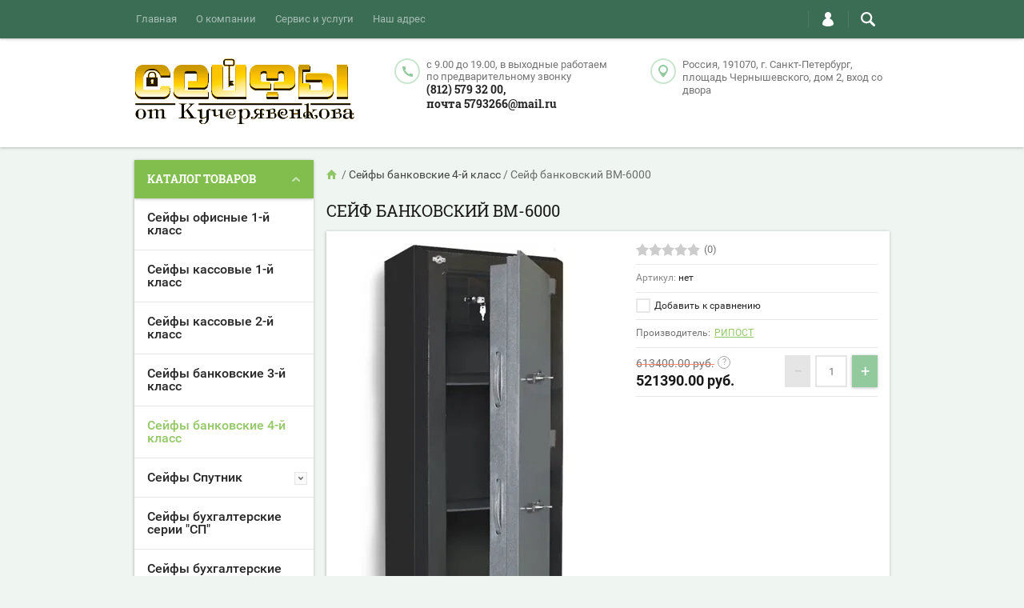

--- FILE ---
content_type: text/html; charset=utf-8
request_url: https://safeok.ru/shop/product/seyf-bankovskiy-vm-6000
body_size: 15293
content:

	<!doctype html><html lang="ru"><head><meta charset="utf-8"><meta name="robots" content="all"><title>Сейф банковский ВМ-6000</title><meta name="description" content="Сейф банковский ВМ-6000"><meta name="keywords" content="Сейф банковский ВМ-6000"><meta name="SKYPE_TOOLBAR" content="SKYPE_TOOLBAR_PARSER_COMPATIBLE"><meta name="viewport" content="width=device-width, initial-scale=1.0, maximum-scale=1.0, user-scalable=no"><meta name="format-detection" content="telephone=no"><meta http-equiv="x-rim-auto-match" content="none"><script src="/g/libs/jquery/1.10.2/jquery.min.js"></script>	<link rel="stylesheet" href="/g/css/styles_articles_tpl.css">

            <!-- 46b9544ffa2e5e73c3c971fe2ede35a5 -->
            <script src='/shared/s3/js/lang/ru.js'></script>
            <script src='/shared/s3/js/common.min.js'></script>
        <link rel='stylesheet' type='text/css' href='/shared/s3/css/calendar.css' /><link rel='stylesheet' type='text/css' href='/shared/highslide-4.1.13/highslide.min.css'/>
<script type='text/javascript' src='/shared/highslide-4.1.13/highslide-full.packed.js'></script>
<script type='text/javascript'>
hs.graphicsDir = '/shared/highslide-4.1.13/graphics/';
hs.outlineType = null;
hs.showCredits = false;
hs.lang={cssDirection:'ltr',loadingText:'Загрузка...',loadingTitle:'Кликните чтобы отменить',focusTitle:'Нажмите чтобы перенести вперёд',fullExpandTitle:'Увеличить',fullExpandText:'Полноэкранный',previousText:'Предыдущий',previousTitle:'Назад (стрелка влево)',nextText:'Далее',nextTitle:'Далее (стрелка вправо)',moveTitle:'Передвинуть',moveText:'Передвинуть',closeText:'Закрыть',closeTitle:'Закрыть (Esc)',resizeTitle:'Восстановить размер',playText:'Слайд-шоу',playTitle:'Слайд-шоу (пробел)',pauseText:'Пауза',pauseTitle:'Приостановить слайд-шоу (пробел)',number:'Изображение %1/%2',restoreTitle:'Нажмите чтобы посмотреть картинку, используйте мышь для перетаскивания. Используйте клавиши вперёд и назад'};</script>
<link rel="icon" href="/favicon.png" type="image/png">
	<link rel="apple-touch-icon" href="/thumb/2/LWXycLAsrYVHUeczKuvz_w/r/favicon.png">
	<link rel="apple-touch-icon" sizes="57x57" href="/thumb/2/cSiQoKjZkTMIo0ziQoXd3Q/57c57/favicon.png">
	<link rel="apple-touch-icon" sizes="60x60" href="/thumb/2/ADHYAP_QOPaTX7kCwZk1yQ/60c60/favicon.png">
	<link rel="apple-touch-icon" sizes="72x72" href="/thumb/2/NUeGOwT7ccqi0vKCk5c7CQ/72c72/favicon.png">
	<link rel="apple-touch-icon" sizes="76x76" href="/thumb/2/hXphuvuCGMlCNmPwtBK8JQ/76c76/favicon.png">
	<link rel="apple-touch-icon" sizes="114x114" href="/thumb/2/eu_DCr8HaH-4Fl9Q5T1Yug/114c114/favicon.png">
	<link rel="apple-touch-icon" sizes="120x120" href="/thumb/2/3MmgBXK7FEpfGfzqoDIQig/120c120/favicon.png">
	<link rel="apple-touch-icon" sizes="144x144" href="/thumb/2/j9LDtrtN_JRbLahuwp6tEA/144c144/favicon.png">
	<link rel="apple-touch-icon" sizes="152x152" href="/thumb/2/hJpSN6oEQd3e9064W7B_Jg/152c152/favicon.png">
	<link rel="apple-touch-icon" sizes="180x180" href="/thumb/2/f_vyPxiafrQ-f6zkloMaLQ/180c180/favicon.png">
	
	<meta name="msapplication-TileImage" content="/thumb/2/bmMZwZpxmRExzY98ed18Wg/c/favicon.png">
	<meta name="msapplication-square70x70logo" content="/thumb/2/u4ZCgXlIt0M0m6gZuZtRyQ/70c70/favicon.png">
	<meta name="msapplication-square150x150logo" content="/thumb/2/foNNC3kvbPYBac4AKEENng/150c150/favicon.png">
	<meta name="msapplication-wide310x150logo" content="/thumb/2/4xXaTyEaqfQGm4mLgRUUfg/310c150/favicon.png">
	<meta name="msapplication-square310x310logo" content="/thumb/2/rmdEXcb0zBLSx3J7TTuAiw/310c310/favicon.png">

<!--s3_require-->
<link rel="stylesheet" href="/g/basestyle/1.0.1/user/user.css" type="text/css"/>
<link rel="stylesheet" href="/g/basestyle/1.0.1/user/user.gray.css" type="text/css"/>
<script type="text/javascript" src="/g/basestyle/1.0.1/user/user.js" async></script>
<!--/s3_require-->
			
		
		
		
			<link rel="stylesheet" type="text/css" href="/g/shop2v2/default/css/theme.less.css">		
			<script type="text/javascript" src="/g/printme.js"></script>
		<script type="text/javascript" src="/g/shop2v2/default/js/tpl.js"></script>
		<script type="text/javascript" src="/g/shop2v2/default/js/baron.min.js"></script>
		
			<script type="text/javascript" src="/g/shop2v2/default/js/shop2.2.js"></script>
		
	<script type="text/javascript">shop2.init({"productRefs": {"2067540041":{"vnesnie_razmery_v_s_g":{"1720*750*690":["2537559841"]},"vnutrennie_razmery":{"1580*595*480":["2537559841"]},"ves":{"865":["2537559841"]},"ob_em":{"451,2":["2537559841"]},"klass_ustojcivosti_k_vzlomu":{"IV-\u043a\u043b\u0430\u0441\u0441":["2537559841"]},"klass_ustojcivosti_k_pozaru":{"60\u0411-\u043a\u043b\u0430\u0441\u0441":["2537559841"]},"otverstia_dla_kreplenia":{"\u043a \u043f\u043e\u043b\u0443":["2537559841"]},"polka":{"2 \u0448\u0442.\u0441\u044a\u0435\u043c\u043d\u044b\u0435, \u0440\u0435\u0433\u0443\u043b\u0438\u0440\u0443\u0435\u043c\u044b\u0435 \u043f\u043e \u0432\u044b\u0441\u043e\u0442\u0435":["2537559841"]},"trejzer":{"\u0435\u0441\u0442\u044c":["2537559841"]}}},"apiHash": {"getPromoProducts":"e87b4c143c418e6a0ac992d4bdd20d11","getSearchMatches":"33ff2c3ded8624b444a7fbcefdb07d77","getFolderCustomFields":"a14eae5548797e4465de86e6a07d514a","getProductListItem":"690183a82315320997a4b181ae800ce5","cartAddItem":"300f3fae67d6225bebba244f78dbdfed","cartRemoveItem":"9c17cd402cc1ba1e378e1788b6768900","cartUpdate":"f99d407619b91d7e11e0c842f45f64a0","cartRemoveCoupon":"11f4e60768f0835d3260267b451006e3","cartAddCoupon":"23bd94eb5f1ef7dff92c60a5f24737c5","deliveryCalc":"a13a4c28729fd9eb0ed17cbc5d1096d6","printOrder":"228754e679309d2f7f828aed67ee5386","cancelOrder":"b56b0780fbd24288937f66f92ac34f70","cancelOrderNotify":"eace8a72d667346e4848c99738537231","repeatOrder":"0baf3c1ecdfb5dc592ad1dcb3c18a629","paymentMethods":"cc3b47ade5bb9e08ac8e6fe58f79a64d","compare":"3a3c637493b9434762a9dd2868186143"},"hash": null,"verId": 1807471,"mode": "product","step": "","uri": "/shop","IMAGES_DIR": "/d/","my": {"list_picture_enlarge":true,"accessory":"\u0410\u043a\u0441\u0441\u0435\u0441\u0441\u0443\u0430\u0440\u044b","kit":"\u041d\u0430\u0431\u043e\u0440","recommend":"\u0420\u0435\u043a\u043e\u043c\u0435\u043d\u0434\u0443\u0435\u043c\u044b\u0435","similar":"\u041f\u043e\u0445\u043e\u0436\u0438\u0435","modification":"\u041c\u043e\u0434\u0438\u0444\u0438\u043a\u0430\u0446\u0438\u0438","unique_values":true,"pricelist_options_toggle":true},"shop2_cart_order_payments": 3,"cf_margin_price_enabled": 0,"maps_yandex_key":"","maps_google_key":""});</script>
<style type="text/css">.product-item-thumb {width: 194px;}.product-item-thumb .product-image, .product-item-simple .product-image {height: 300px;width: 194px;}.product-item-thumb .product-amount .amount-title {width: 98px;}.product-item-thumb .product-price {width: 144px;}.shop2-product .product-side-l {width: 320px;}.shop2-product .product-image {height: 450px;width: 320px;}.shop2-product .product-thumbnails li {width: 96px;height: 96px;}</style>
<script type='text/javascript' src="/g/s3/misc/eventable/0.0.1/s3.eventable.js"></script><script type='text/javascript' src="/g/s3/misc/math/0.0.1/s3.math.js"></script><script type='text/javascript' src="/g/s3/menu/allin/0.0.2/s3.menu.allin.js"></script><script src="/g/s3/misc/form/1.2.0/s3.form.js"></script><script src="/g/s3/misc/includeform/0.0.3/s3.includeform.js"></script><script src="/g/templates/shop2/2.30.2/js/jquery.formstyler.min.js"></script><script src="/g/templates/shop2/2.30.2/js/jquery.responsiveTabs.min.js"></script><script src="/g/templates/shop2/2.30.2/js/nouislider.min.js"></script><script src="/g/templates/shop2/2.30.2/js/owl.carousel.min.js"></script><script src="/g/templates/shop2/2.30.2/js/main.js" charset="utf-8"></script><script src="/t/v1069/images/js/nouislider.init.js"></script><script src="/t/v1069/images/js/flexFix.js"></script> <link rel="stylesheet" href="/t/v1069/images/theme3/theme.scss.css"><link rel="stylesheet" href="/t/v1069/images/site.addons.less.css"><!--[if lt IE 10]><script src="/g/libs/ie9-svg-gradient/0.0.1/ie9-svg-gradient.min.js"></script><script src="/g/libs/jquery-placeholder/2.0.7/jquery.placeholder.min.js"></script><script src="/g/libs/jquery-textshadow/0.0.1/jquery.textshadow.min.js"></script><script src="/g/s3/misc/ie/0.0.1/ie.js"></script><![endif]--><!--[if lt IE 9]><script src="/g/libs/html5shiv/html5.js"></script><![endif]--></head><body  ><div class="top-line-wr"><div class="top-line-in clear-self "><div class="menu-block-wrapper displayNone"><div class="menu-block-link"><svg xmlns="http://www.w3.org/2000/svg" xmlns:xlink="http://www.w3.org/1999/xlink" preserveAspectRatio="xMidYMid" width="22" height="16" viewBox="0 0 22 16" class="menu-link-ico-wr"><path d="M20.787,9.261 C20.787,9.261 1.242,9.261 1.242,9.261 C0.564,9.261 0.014,8.696 0.014,7.999 C0.014,7.302 0.564,6.737 1.242,6.737 C1.242,6.737 20.787,6.737 20.787,6.737 C21.465,6.737 22.014,7.302 22.014,7.999 C22.014,8.696 21.465,9.261 20.787,9.261 ZM20.787,2.530 C20.787,2.530 1.242,2.530 1.242,2.530 C0.564,2.530 0.014,1.965 0.014,1.268 C0.014,0.571 0.564,0.007 1.242,0.007 C1.242,0.007 20.787,0.007 20.787,0.007 C21.465,0.007 22.014,0.571 22.014,1.268 C22.014,1.965 21.465,2.530 20.787,2.530 ZM1.242,13.467 C1.242,13.467 20.787,13.467 20.787,13.467 C21.465,13.467 22.014,14.032 22.014,14.729 C22.014,15.426 21.465,15.991 20.787,15.991 C20.787,15.991 1.242,15.991 1.242,15.991 C0.564,15.991 0.014,15.426 0.014,14.729 C0.014,14.032 0.564,13.467 1.242,13.467 Z" class="menu-link-ico"/></svg></div><div class="menu-block-in"><div class="menu-blocks"><div class="close-btn"><svg xmlns="http://www.w3.org/2000/svg" xmlns:xlink="http://www.w3.org/1999/xlink" preserveAspectRatio="xMidYMid" width="12" height="12" viewBox="0 0 12 12" class="menu-link-ico-wr"><path d="M 11.69 1.81 C 11.69 1.81 7.5 6 7.5 6 C 7.5 6 11.69 10.19 11.69 10.19 C 11.69 10.19 11.69 10.19 11.69 10.19 C 11.88 10.38 12 10.65 12 10.94 C 12 11.53 11.53 12 10.94 12 C 10.65 12 10.38 11.88 10.19 11.69 C 10.19 11.69 10.19 11.69 10.19 11.69 C 10.19 11.69 6 7.5 6 7.5 C 6 7.5 1.81 11.69 1.81 11.69 C 1.81 11.69 1.81 11.69 1.81 11.69 C 1.62 11.88 1.35 12 1.06 12 C 0.47 12 0 11.53 0 10.94 C 0 10.65 0.12 10.38 0.31 10.19 C 0.31 10.19 0.31 10.19 0.31 10.19 C 0.31 10.19 4.5 6 4.5 6 C 4.5 6 0.31 1.81 0.31 1.81 C 0.31 1.81 0.31 1.81 0.31 1.81 C 0.12 1.61 0 1.35 0 1.06 C 0 0.47 0.47 0 1.06 0 C 1.35 0 1.62 0.12 1.81 0.31 C 1.81 0.31 1.81 0.31 1.81 0.31 C 1.81 0.31 6 4.5 6 4.5 C 6 4.5 10.19 0.31 10.19 0.31 C 10.19 0.31 10.19 0.31 10.19 0.31 C 10.38 0.12 10.65 0 10.94 0 C 11.53 0 12 0.47 12 1.06 C 12 1.35 11.88 1.61 11.69 1.81 C 11.69 1.81 11.69 1.81 11.69 1.81 Z" class="close-ico"/></svg></div><nav class="menu-top-wrap"><ul class="menu-top"><li class="opened active"><a href="/" >Главная</a></li><li><a href="/o-kompanii" >О компании</a></li><li><a href="/servis-i-uslugi" >Cервис и услуги</a></li><li><a href="/nash-adres" >Наш адрес</a></li></ul></nav></div></div></div><div class="search-block-wr"><div class="search-link"><svg xmlns="http://www.w3.org/2000/svg" xmlns:xlink="http://www.w3.org/1999/xlink" preserveAspectRatio="xMidYMid" width="18" height="18" viewBox="0 0 18 18" class="search-link-ico-wr"><path d="M 17.58 15.45 C 17.58 15.45 13.27 11.14 13.27 11.14 C 13.22 11.09 13.17 11.05 13.11 11.01 C 13.84 9.89 14.27 8.56 14.27 7.13 C 14.27 3.2 11.08 0.01 7.14 0.01 C 3.2 0.01 0.01 3.2 0.01 7.13 C 0.01 11.07 3.2 14.26 7.14 14.26 C 8.57 14.26 9.9 13.83 11.02 13.1 C 11.06 13.16 11.1 13.21 11.15 13.26 C 11.15 13.26 15.46 17.57 15.46 17.57 C 15.75 17.86 16.14 18.01 16.52 18.01 C 16.91 18.01 17.29 17.86 17.58 17.57 C 18.17 16.98 18.17 16.03 17.58 15.45 Z M 7.14 12.01 C 4.45 12.01 2.26 9.82 2.26 7.13 C 2.26 4.44 4.45 2.26 7.14 2.26 C 9.83 2.26 12.02 4.44 12.02 7.13 C 12.02 9.82 9.83 12.01 7.14 12.01 Z" class="search-link-ico"/></svg></div><div class="search-block-in"><div class="search-block"><div class="search-block-title">Поиск<div class="close-btn"><svg xmlns="http://www.w3.org/2000/svg" xmlns:xlink="http://www.w3.org/1999/xlink" preserveAspectRatio="xMidYMid" width="12" height="12" viewBox="0 0 12 12" class="menu-link-ico-wr"><path d="M 11.69 1.81 C 11.69 1.81 7.5 6 7.5 6 C 7.5 6 11.69 10.19 11.69 10.19 C 11.69 10.19 11.69 10.19 11.69 10.19 C 11.88 10.38 12 10.65 12 10.94 C 12 11.53 11.53 12 10.94 12 C 10.65 12 10.38 11.88 10.19 11.69 C 10.19 11.69 10.19 11.69 10.19 11.69 C 10.19 11.69 6 7.5 6 7.5 C 6 7.5 1.81 11.69 1.81 11.69 C 1.81 11.69 1.81 11.69 1.81 11.69 C 1.62 11.88 1.35 12 1.06 12 C 0.47 12 0 11.53 0 10.94 C 0 10.65 0.12 10.38 0.31 10.19 C 0.31 10.19 0.31 10.19 0.31 10.19 C 0.31 10.19 4.5 6 4.5 6 C 4.5 6 0.31 1.81 0.31 1.81 C 0.31 1.81 0.31 1.81 0.31 1.81 C 0.12 1.61 0 1.35 0 1.06 C 0 0.47 0.47 0 1.06 0 C 1.35 0 1.62 0.12 1.81 0.31 C 1.81 0.31 1.81 0.31 1.81 0.31 C 1.81 0.31 6 4.5 6 4.5 C 6 4.5 10.19 0.31 10.19 0.31 C 10.19 0.31 10.19 0.31 10.19 0.31 C 10.38 0.12 10.65 0 10.94 0 C 11.53 0 12 0.47 12 1.06 C 12 1.35 11.88 1.61 11.69 1.81 C 11.69 1.81 11.69 1.81 11.69 1.81 Z" class="close-ico"/></svg></div></div><nav class="site-search-wr"><form action="/search" method="get"><input type="text" class="search-text" name="search" onBlur="this.placeholder=this.placeholder==''?'Поиск':this.placeholder" onFocus="this.placeholder=this.placeholder=='Поиск'?'':this.placeholder;" placeholder="Поиск" /><input type="submit" class="search-but" value=""/><re-captcha data-captcha="recaptcha"
     data-name="captcha"
     data-sitekey="6LddAuIZAAAAAAuuCT_s37EF11beyoreUVbJlVZM"
     data-lang="ru"
     data-rsize="invisible"
     data-type="image"
     data-theme="light"></re-captcha></form></nav>    
    
<div class="search-online-store">
    <div class="block-title">Расширенный поиск
        <svg preserveAspectRatio="xMidYMid" width="11" height="7" viewBox="0 0 11 7" class="menu-link-ico-wr">
            <path d="M 2.96 1.29 C 2.96 1.29 5.97 4.11 5.97 4.11 C 5.97 4.11 9.06 1.21 9.06 1.21 C 9.06 1.21 9.06 1.21 9.06 1.21 C 9.26 1.02 9.55 0.91 9.86 0.91 C 10.49 0.91 11.01 1.4 11.01 2 C 11.01 2.3 10.88 2.57 10.68 2.76 C 10.68 2.76 10.69 2.77 10.69 2.77 C 10.69 2.77 6.8 6.42 6.8 6.42 C 6.8 6.42 6.8 6.42 6.8 6.42 C 6.59 6.63 6.3 6.75 5.97 6.75 C 5.97 6.75 5.97 6.75 5.97 6.75 C 5.97 6.75 5.97 6.75 5.97 6.75 C 5.64 6.75 5.35 6.63 5.14 6.42 C 5.14 6.42 5.14 6.42 5.14 6.42 C 5.14 6.42 1.25 2.77 1.25 2.77 C 1.25 2.77 1.25 2.76 1.25 2.76 C 1.06 2.57 0.93 2.3 0.93 2 C 0.93 1.4 1.45 0.91 2.09 0.91 C 2.43 0.91 2.75 1.06 2.96 1.29 Z" class="search-title-arr"/>
        </svg>
    </div>

    <div class="block-body">
        <form class="dropdown" action="/shop/search" enctype="multipart/form-data">
            <input type="hidden" name="sort_by" value="">
            
            

                        <div class="row search_price range_slider_wrapper">
                <div class="row-title">Цена</div>
                <div class="price_range clear-self">
                    <input name="s[price][min]" type="tel" size="5" class="small low" value="0" />
                    <input name="s[price][max]" type="tel" size="5" class="small hight" value="40000" />
                </div>
                <div class="input_range_slider"></div>
            </div>
            
                            <div class="field text">
                    <label class="field-title" for="s[name]">Название:</label><br>
                    <label class="input"><input type="text" name="s[name]" id="s[name]" value=""></label>
                </div>
            
                            <div class="field text">
                    <label class="field-title" for="s[article">Артикул:</label><br>
                    <label class="input"><input type="text" name="s[article]" id="s[article" value=""></label>
                </div>
            
                            <div class="field text">
                    <label class="field-title" for="search_text">Текст:</label><br>
                    <label class="input"><input type="text" name="search_text" id="search_text"  value=""></label>
                </div>
                        
                            <div class="field select">
                    <span class="field-title">Выберите категорию:</span><br>
                    <select name="s[folder_id]" id="s[folder_id]">
                        <option value="">Все</option>
                                                                                                                                        <option value="656911441" >
                                     Сейфы офисные 1-й класс
                                </option>
                                                                                                                <option value="656912841" >
                                     Сейфы кассовые 1-й класс
                                </option>
                                                                                                                <option value="656913041" >
                                     Сейфы кассовые 2-й класс
                                </option>
                                                                                                                <option value="677010441" >
                                     Сейфы банковские 3-й класс
                                </option>
                                                                                                                <option value="677010641" >
                                     Сейфы банковские 4-й класс
                                </option>
                                                                                                                <option value="656915041" >
                                     Сейфы Спутник
                                </option>
                                                                                                                <option value="677015041" >
                                    &raquo; Офисные 0-класс
                                </option>
                                                                                                                <option value="677015241" >
                                    &raquo; Мебельные 0-класс
                                </option>
                                                                                                                <option value="677018041" >
                                     Сейфы бухгалтерские серии &quot;СП&quot;
                                </option>
                                                                                                                <option value="704622241" >
                                     Сейфы бухгалтерские SAFETRONICS
                                </option>
                                                                                                                <option value="683886241" >
                                     Сейфы бухгалтерские серии КЗ
                                </option>
                                                                                                                <option value="706173641" >
                                     Сейфы бухгалтерские огнестойкие
                                </option>
                                                                                                                <option value="676831041" >
                                     Сейфы оружейные Н0-класс
                                </option>
                                                                                                                <option value="676831841" >
                                     Металлические шкафы офисные
                                </option>
                                                                                                                <option value="676832841" >
                                     Металлические шкафы оружейные
                                </option>
                                                                                                                <option value="697419241" >
                                     Сейфы стенные 0-класс
                                </option>
                                                                                                                <option value="697424841" >
                                     Сейфы стенные I-класс
                                </option>
                                                                                                                <option value="700159041" >
                                     Сейфы гостиничные
                                </option>
                                                                                                                <option value="704840441" >
                                     Дизайн-сейфы
                                </option>
                                                                                                                <option value="536200016" >
                                     Сейфы антикварные
                                </option>
                                                                        </select>
                </div>

                <div id="shop2_search_custom_fields"></div>
            
                        <div id="shop2_search_global_fields">
                
				            </div>
                        
                            <div class="field select">
                    <span class="field-title">Производитель:</span><br>
                    <select name="s[vendor_id]">
                        <option value="">Все</option>          
                                                    <option value="209061241" >BTV</option>
                                                    <option value="209061641" >JUWEL</option>
                                                    <option value="209062041" >SAFEGUARD</option>
                                                    <option value="209062241" >SAFETRONICS</option>
                                                    <option value="2952616" >SAFEWELL</option>
                                                    <option value="209062441" >VECTOR</option>
                                                    <option value="209062641" >БИОИНЪЕКТОР</option>
                                                    <option value="209062841" >КОНТУР</option>
                                                    <option value="209069441" >МЕТКОН</option>
                                                    <option value="209073241" >ПАКС</option>
                                                    <option value="208623441" >РИПОСТ</option>
                                                    <option value="209074041" >СЛАВЯНСКИЙ СЕЙФ</option>
                                            </select>
                </div>
            
                            <div class="field select">
                    <span class="field-title">Новинка:</span><br>
                    <select name="s[new]">
                        <option value="">Все</option>
                        <option value="1">да</option>
                        <option value="0">нет</option>
                    </select>
                </div>
            
                            <div class="field select">
                    <span class="field-title">Спецпредложение:</span><br>
                    <select name="s[special]">
                        <option value="">Все</option>
                        <option value="1">да</option>
                        <option value="0">нет</option>
                    </select>
                </div>
            
                            <div class="field select">
                    <span class="field-title">Результатов на странице:</span>
                    <select name="s[products_per_page]">
                                                                                                        <option value="5">5</option>
                                                                                <option value="20" selected="selected">20</option>
                                                                                <option value="35">35</option>
                                                                                <option value="50">50</option>
                                                                                <option value="65">65</option>
                                                                                <option value="80">80</option>
                                                                                <option value="95">95</option>
                                            </select>
                </div>
            
            <div class="submit">
                <button type="submit" class="search-btn btn-variant1">Найти</button>
            </div>
        <re-captcha data-captcha="recaptcha"
     data-name="captcha"
     data-sitekey="6LddAuIZAAAAAAuuCT_s37EF11beyoreUVbJlVZM"
     data-lang="ru"
     data-rsize="invisible"
     data-type="image"
     data-theme="light"></re-captcha></form>
    </div>
</div><!-- Search Form --></div></div></div><div class="login-block-wr"><div class="login-link"><svg xmlns="http://www.w3.org/2000/svg" xmlns:xlink="http://www.w3.org/1999/xlink" preserveAspectRatio="xMidYMid" width="14" height="18" viewBox="0 0 14 18" class="menu-link-ico-wr"><path d="M 9.39 8.21 C 9.39 8.21 8.75 7.97 8.75 7.97 C 8.75 7.97 9.3 7.57 9.3 7.57 C 10.33 6.81 11 5.57 11 4.16 C 11 3.27 10.72 2.44 10.25 1.76 C 10.25 1.76 10.25 1.76 10.25 1.76 C 10.25 1.76 10.25 1.76 10.25 1.76 C 10.16 1.63 10.07 1.51 9.97 1.4 C 9.96 1.39 9.96 1.38 9.94 1.36 C 9.85 1.26 9.75 1.15 9.65 1.06 C 9.64 1.05 9.63 1.04 9.62 1.03 C 9.39 0.82 9.13 0.64 8.86 0.49 C 8.85 0.49 8.84 0.48 8.84 0.47 C 8.72 0.41 8.6 0.35 8.47 0.3 C 8.43 0.29 8.39 0.27 8.35 0.26 C 8.25 0.22 8.15 0.19 8.05 0.16 C 8 0.14 7.95 0.13 7.91 0.12 C 7.8 0.1 7.7 0.07 7.6 0.06 C 7.55 0.05 7.5 0.04 7.46 0.04 C 7.31 0.02 7.15 0.01 7 0.01 C 6.87 0.01 6.75 0.02 6.63 0.03 C 6.59 0.03 6.56 0.04 6.52 0.04 C 6.43 0.05 6.34 0.07 6.25 0.09 C 6.22 0.09 6.19 0.1 6.16 0.11 C 5.92 0.16 5.69 0.23 5.48 0.32 C 5.44 0.34 5.41 0.35 5.38 0.37 C 5.3 0.4 5.23 0.44 5.15 0.48 C 5.12 0.5 5.09 0.52 5.06 0.53 C 4.96 0.59 4.86 0.66 4.76 0.72 C 4.76 0.72 4.76 0.73 4.75 0.73 C 4.66 0.8 4.57 0.87 4.49 0.94 C 4.46 0.96 4.43 0.99 4.41 1.01 C 4.34 1.06 4.28 1.12 4.22 1.18 C 4.19 1.21 4.17 1.24 4.15 1.26 C 4.06 1.35 3.99 1.43 3.91 1.52 C 3.91 1.53 3.9 1.54 3.89 1.55 C 3.83 1.64 3.77 1.72 3.71 1.81 C 3.69 1.84 3.67 1.88 3.65 1.91 C 3.6 1.98 3.56 2.05 3.52 2.13 C 3.5 2.16 3.48 2.19 3.46 2.23 C 3.41 2.33 3.36 2.44 3.31 2.55 C 3.31 2.55 3.31 2.55 3.31 2.55 C 3.11 3.05 3 3.59 3 4.17 C 3 4.66 3.08 5.12 3.22 5.55 C 3.5 6.37 4.02 7.07 4.69 7.57 C 4.69 7.57 5.24 7.98 5.24 7.98 C 5.24 7.98 4.61 8.21 4.61 8.21 C 1.92 9.23 0 11.91 0 15.06 C -0.01 15.36 0.14 15.7 0.47 16.04 C 0.69 16.28 1 16.51 1.37 16.73 C 1.54 16.83 1.74 16.93 1.94 17.03 C 3.21 17.62 5.01 18.01 7 18.01 C 9.97 18.02 12.53 17.06 13.52 16.01 C 13.86 15.66 14 15.34 14 15.06 C 14 11.91 12.07 9.22 9.39 8.21 Z" class="login-link-ico"/></svg></div><div class="login-block-in"><div class="block-user">
	<div class="block-title">Вход / Регистрация		<div class="close-btn">
			<svg preserveAspectRatio="xMidYMid" width="12" height="12" viewBox="0 0 12 12" class="menu-link-ico-wr">
				<path d="M 11.69 1.81 C 11.69 1.81 7.5 6 7.5 6 C 7.5 6 11.69 10.19 11.69 10.19 C 11.69 10.19 11.69 10.19 11.69 10.19 C 11.88 10.38 12 10.65 12 10.94 C 12 11.53 11.53 12 10.94 12 C 10.65 12 10.38 11.88 10.19 11.69 C 10.19 11.69 10.19 11.69 10.19 11.69 C 10.19 11.69 6 7.5 6 7.5 C 6 7.5 1.81 11.69 1.81 11.69 C 1.81 11.69 1.81 11.69 1.81 11.69 C 1.62 11.88 1.35 12 1.06 12 C 0.47 12 0 11.53 0 10.94 C 0 10.65 0.12 10.38 0.31 10.19 C 0.31 10.19 0.31 10.19 0.31 10.19 C 0.31 10.19 4.5 6 4.5 6 C 4.5 6 0.31 1.81 0.31 1.81 C 0.31 1.81 0.31 1.81 0.31 1.81 C 0.12 1.61 0 1.35 0 1.06 C 0 0.47 0.47 0 1.06 0 C 1.35 0 1.62 0.12 1.81 0.31 C 1.81 0.31 1.81 0.31 1.81 0.31 C 1.81 0.31 6 4.5 6 4.5 C 6 4.5 10.19 0.31 10.19 0.31 C 10.19 0.31 10.19 0.31 10.19 0.31 C 10.38 0.12 10.65 0 10.94 0 C 11.53 0 12 0.47 12 1.06 C 12 1.35 11.88 1.61 11.69 1.81 C 11.69 1.81 11.69 1.81 11.69 1.81 Z" class="close-ico"/>
			</svg>
		</div>
	</div>
	<div class="block-body">
					<form method="post" action="/users">
				<input type="hidden" name="mode" value="login">
				<div class="field name">
					<label class="input"><input type="text" name="login" id="login" tabindex="1" onBlur="this.placeholder=this.placeholder==''?'Логин':this.placeholder" onFocus="this.placeholder=this.placeholder=='Логин'?'':this.placeholder;" placeholder="Логин"></label>
				</div>
				<div class="field password clear-self">
					<label class="input"><input type="password" name="password" id="password" tabindex="2" onBlur="this.placeholder=this.placeholder==''?'Пароль':this.placeholder" onFocus="this.placeholder=this.placeholder=='Пароль'?'':this.placeholder;" placeholder="Пароль"></label>
				</div>
				<div class="field links clear-self">
					<a href="/users/forgot_password" class="forgot">Забыли пароль?</a>
					<button type="submit" class="btn-variant1">Войти</button>
				</div>
				<a href="/users/register" class="register white-btn">Регистрация</a>
			<re-captcha data-captcha="recaptcha"
     data-name="captcha"
     data-sitekey="6LddAuIZAAAAAAuuCT_s37EF11beyoreUVbJlVZM"
     data-lang="ru"
     data-rsize="invisible"
     data-type="image"
     data-theme="light"></re-captcha></form>
			</div>
</div></div></div></div></div><div class="site-wrapper"><header role="banner" class="site-header"><div class="site-header-in clear-self"><div class="comapny-block"><a class="comapany-logo" href="http://safeok.ru"  title="На главную страницу"><img src=/thumb/2/kpB6J3gqrnBdAD-Zu5WhBQ/r/d/logo-zheltoye.png alt="/"></a><div class="comapany-name-wr"><div class="comapany-name"></div></div></div><div class="company-contacts"><div class="top-phone-wr"><div class="contacts-ico"><svg xmlns="http://www.w3.org/2000/svg" xmlns:xlink="http://www.w3.org/1999/xlink" preserveAspectRatio="xMidYMid" width="13" height="13" viewBox="0 0 13 13" class="phone-ico-wr"><path d="M 13.01 12.5 C 13.01 12.5 13.01 9.75 13.01 9.75 C 13.01 9.47 12.78 9.24 12.5 9.24 C 12.5 9.24 9.16 8.66 9.16 8.66 C 8.88 8.66 8.66 8.88 8.66 9.16 C 8.66 9.16 8.66 9.84 8.66 9.84 C 7.65 9.73 6.24 8.09 5.58 7.43 C 4.92 6.77 3.28 5.35 3.17 4.35 C 3.17 4.35 3.84 4.35 3.84 4.35 C 4.12 4.35 4.35 4.12 4.35 3.84 C 4.35 3.84 3.76 0.51 3.76 0.51 C 3.76 0.23 3.54 0 3.26 0 C 3.26 0 0.51 0 0.51 0 C 0.23 0 0 0.23 0 0.51 C 0 0.51 -0.17 5.41 3.84 9.16 C 7.86 12.92 12.5 13 12.5 13 C 12.78 13 13.01 12.77 13.01 12.5 Z" class="phone-ico"/></svg></div><div class="work-time">c 9.00 до 19.00, в выходные работаем по предварительному звонку</div><div class="top-phone"><div><a href="tel:(812) 579 32 00">(812) 579 32 00,</a></div>&nbsp;&nbsp;<div><a href="tel:почта 5793266@mail.ru">почта 5793266@mail.ru</a></div>&nbsp;&nbsp;</div></div><div class="top-address"><div class="contacts-ico"><svg xmlns="http://www.w3.org/2000/svg" xmlns:xlink="http://www.w3.org/1999/xlink" preserveAspectRatio="xMidYMid" width="12" height="16" viewBox="0 0 12 16" class="address-ico-wr"><path d="M 6 16 C 6 16 0 9.31 0 6 C 0 2.69 2.69 0 6 0 C 9.31 0 12 2.69 12 6 C 12 9.31 6 16 6 16 Z M 6 2 C 3.79 2 2 3.79 2 6 C 2 8.21 3.79 10 6 10 C 8.21 10 10 8.21 10 6 C 10 3.79 8.21 2 6 2 Z" class="address-ico"/></svg></div><div class="top-address-in">Россия, 191070, г. Санкт-Петербург, площадь Чернышевского, дом 2, вход со двора</div></div></div></div></header> <!-- .site-header --><div class="site-container "><aside role="complementary" class="site-sidebar left" ><div class="site-sidebar-left-blocks"><nav class="folders-block-wr opened"><div class="folders-block-title-btn">Каталог товаров</div><div class="folders-block-in"><div class="folders-block"><div class="folders-block-title">Каталог товаров<div class="close-btn"><svg xmlns="http://www.w3.org/2000/svg" xmlns:xlink="http://www.w3.org/1999/xlink" preserveAspectRatio="xMidYMid" width="12" height="12" viewBox="0 0 12 12" class="folder-close-wr"><path d="M 11.69 1.81 C 11.69 1.81 7.5 6 7.5 6 C 7.5 6 11.69 10.19 11.69 10.19 C 11.69 10.19 11.69 10.19 11.69 10.19 C 11.88 10.38 12 10.65 12 10.94 C 12 11.53 11.53 12 10.94 12 C 10.65 12 10.38 11.88 10.19 11.69 C 10.19 11.69 10.19 11.69 10.19 11.69 C 10.19 11.69 6 7.5 6 7.5 C 6 7.5 1.81 11.69 1.81 11.69 C 1.81 11.69 1.81 11.69 1.81 11.69 C 1.62 11.88 1.35 12 1.06 12 C 0.47 12 0 11.53 0 10.94 C 0 10.65 0.12 10.38 0.31 10.19 C 0.31 10.19 0.31 10.19 0.31 10.19 C 0.31 10.19 4.5 6 4.5 6 C 4.5 6 0.31 1.81 0.31 1.81 C 0.31 1.81 0.31 1.81 0.31 1.81 C 0.12 1.61 0 1.35 0 1.06 C 0 0.47 0.47 0 1.06 0 C 1.35 0 1.62 0.12 1.81 0.31 C 1.81 0.31 1.81 0.31 1.81 0.31 C 1.81 0.31 6 4.5 6 4.5 C 6 4.5 10.19 0.31 10.19 0.31 C 10.19 0.31 10.19 0.31 10.19 0.31 C 10.38 0.12 10.65 0 10.94 0 C 11.53 0 12 0.47 12 1.06 C 12 1.35 11.88 1.61 11.69 1.81 C 11.69 1.81 11.69 1.81 11.69 1.81 Z" class="close-ico"/></svg></div></div><ul class="folders-left"><li><a href="/shop/folder/seifi-ofisnie-1-klass" ><span>Сейфы офисные 1-й класс</span></a></li><li><a href="/shop/folder/seifi-kassovie-1-klass" ><span>Сейфы кассовые 1-й класс</span></a></li><li><a href="/shop/folder/seifi-kassovie-2-klass" ><span>Сейфы кассовые 2-й класс</span></a></li><li><a href="/shop/folder/seifi-bankovskie-3-klass" ><span>Сейфы банковские 3-й класс</span></a></li><li class="opened active"><a href="/shop/folder/seyfy-bankovskiye-4-klass" ><span>Сейфы банковские 4-й класс</span></a></li><li><a href="/shop/folder/seifi-sputnik" ><span>Сейфы Спутник</span></a><ul class="level-2"><li><a href="/shop/folder/ofisnyye-0-klass" ><span>Офисные 0-класс</span></a></li><li><a href="/shop/folder/mebelnye-0-klass" ><span>Мебельные 0-класс</span></a></li></ul></li><li><a href="/shop/folder/bukhgalterskiye-serii-sp" ><span>Сейфы бухгалтерские серии &quot;СП&quot;</span></a></li><li><a href="/shop/folder/seyfy-bukhgalterskiye-safetronics" ><span>Сейфы бухгалтерские SAFETRONICS</span></a></li><li><a href="/shop/folder/seyfy-bukhgalterskiye-serii-kz" ><span>Сейфы бухгалтерские серии КЗ</span></a></li><li><a href="/shop/folder/seyfy-bukhgalterskiye-ognestoykiye" ><span>Сейфы бухгалтерские огнестойкие</span></a></li><li><a href="/shop/folder/seyfy-oruzheynyye-n0-klass" ><span>Сейфы оружейные Н0-класс</span></a></li><li><a href="/shop/folder/metallicheskiye-shkafy-ofisnyye" ><span>Металлические шкафы офисные</span></a></li><li><a href="/shop/folder/metallicheskiye-shkafy-oruzheynyye" ><span>Металлические шкафы оружейные</span></a></li><li><a href="/shop/folder/stennyye-0-klass-1" ><span>Сейфы стенные 0-класс</span></a></li><li><a href="/shop/folder/stennyye-i-klass" ><span>Сейфы стенные I-класс</span></a></li><li><a href="/shop/folder/seyfy-gostinichnyye" ><span>Сейфы гостиничные</span></a></li><li><a href="/shop/folder/dizayn-seyfy" ><span>Дизайн-сейфы</span></a></li><li><a href="/shop/folder/seifi-antikvarnye" ><span>Сейфы антикварные</span></a></li></ul></div></div></nav><nav class="vendor-block-wr "><div class="vendor-block-title-btn">Бренды</div><div class="vendor-block-in"><div class="vendor-block"><div class="vendor-block-title">Бренды<div class="close-btn"><svg xmlns="http://www.w3.org/2000/svg" xmlns:xlink="http://www.w3.org/1999/xlink" preserveAspectRatio="xMidYMid" width="12" height="12" viewBox="0 0 12 12" class="folder-close-wr"><path d="M 11.69 1.81 C 11.69 1.81 7.5 6 7.5 6 C 7.5 6 11.69 10.19 11.69 10.19 C 11.69 10.19 11.69 10.19 11.69 10.19 C 11.88 10.38 12 10.65 12 10.94 C 12 11.53 11.53 12 10.94 12 C 10.65 12 10.38 11.88 10.19 11.69 C 10.19 11.69 10.19 11.69 10.19 11.69 C 10.19 11.69 6 7.5 6 7.5 C 6 7.5 1.81 11.69 1.81 11.69 C 1.81 11.69 1.81 11.69 1.81 11.69 C 1.62 11.88 1.35 12 1.06 12 C 0.47 12 0 11.53 0 10.94 C 0 10.65 0.12 10.38 0.31 10.19 C 0.31 10.19 0.31 10.19 0.31 10.19 C 0.31 10.19 4.5 6 4.5 6 C 4.5 6 0.31 1.81 0.31 1.81 C 0.31 1.81 0.31 1.81 0.31 1.81 C 0.12 1.61 0 1.35 0 1.06 C 0 0.47 0.47 0 1.06 0 C 1.35 0 1.62 0.12 1.81 0.31 C 1.81 0.31 1.81 0.31 1.81 0.31 C 1.81 0.31 6 4.5 6 4.5 C 6 4.5 10.19 0.31 10.19 0.31 C 10.19 0.31 10.19 0.31 10.19 0.31 C 10.38 0.12 10.65 0 10.94 0 C 11.53 0 12 0.47 12 1.06 C 12 1.35 11.88 1.61 11.69 1.81 C 11.69 1.81 11.69 1.81 11.69 1.81 Z" class="close-ico"/></svg></div></div><ul class="vendor-left"><li><a href="/shop/vendor/btv" ><span>BTV</span></a></li><li><a href="/shop/vendor/juwel" ><span>JUWEL</span></a></li><li><a href="/shop/vendor/safeguard" ><span>SAFEGUARD</span></a></li><li><a href="/shop/vendor/safetronics" ><span>SAFETRONICS</span></a></li><li><a href="/shop/vendor/safewell" ><span>SAFEWELL</span></a></li><li><a href="/shop/vendor/vector" ><span>VECTOR</span></a></li><li><a href="/shop/vendor/bioinjektor" ><span>БИОИНЪЕКТОР</span></a></li><li><a href="/shop/vendor/kontur" ><span>КОНТУР</span></a></li><li><a href="/shop/vendor/metkon" ><span>МЕТКОН</span></a></li><li><a href="/shop/vendor/paks" ><span>ПАКС</span></a></li><li><a href="/shop/vendor/ripost" ><span>РИПОСТ</span></a></li><li><a href="/shop/vendor/slavseif" ><span>СЛАВЯНСКИЙ СЕЙФ</span></a></li></ul><div class="brend-see-all"><svg xmlns="http://www.w3.org/2000/svg" xmlns:xlink="http://www.w3.org/1999/xlink" preserveAspectRatio="xMidYMid" width="12" height="12" viewBox="0 0 12 12" class="brend-all-ico-wr"><path d="M 6.01 11.99 C 2.69 11.99 0.01 9.31 0.01 6 C 0.01 2.69 2.69 0 6.01 0 C 9.32 0 12.01 2.69 12.01 6 C 12.01 9.31 9.32 11.99 6.01 11.99 Z M 6.01 1.13 C 3.31 1.13 1.13 3.31 1.13 6 C 1.13 8.69 3.31 10.87 6.01 10.87 C 8.7 10.87 10.88 8.69 10.88 6 C 10.88 3.31 8.7 1.13 6.01 1.13 Z M 8.82 6.42 C 8.82 6.42 8.82 6.42 8.82 6.42 C 8.82 6.42 6.95 8.1 6.95 8.1 C 6.95 8.1 6.94 8.1 6.94 8.1 C 6.85 8.19 6.71 8.25 6.57 8.25 C 6.26 8.25 6.01 8 6.01 7.69 C 6.01 7.52 6.08 7.37 6.19 7.27 C 6.19 7.27 6.19 7.27 6.19 7.27 C 6.19 7.27 6.98 6.56 6.98 6.56 C 6.98 6.56 3.57 6.56 3.57 6.56 C 3.26 6.56 3.01 6.31 3.01 6 C 3.01 5.69 3.26 5.44 3.57 5.44 C 3.57 5.44 6.98 5.44 6.98 5.44 C 6.98 5.44 6.19 4.73 6.19 4.73 C 6.19 4.73 6.19 4.73 6.19 4.73 C 6.08 4.63 6.01 4.48 6.01 4.31 C 6.01 4 6.26 3.75 6.57 3.75 C 6.71 3.75 6.85 3.81 6.94 3.9 C 6.94 3.9 6.95 3.9 6.95 3.9 C 6.95 3.9 8.82 5.58 8.82 5.58 C 8.82 5.58 8.82 5.58 8.82 5.58 C 8.94 5.69 9.01 5.83 9.01 6 C 9.01 6.17 8.94 6.31 8.82 6.42 Z" class="brend-all-ico"/></svg>Смотреть все</div></div></div></nav>    
    
<div class="search-online-store">
    <div class="block-title">Расширенный поиск
        <svg preserveAspectRatio="xMidYMid" width="11" height="7" viewBox="0 0 11 7" class="menu-link-ico-wr">
            <path d="M 2.96 1.29 C 2.96 1.29 5.97 4.11 5.97 4.11 C 5.97 4.11 9.06 1.21 9.06 1.21 C 9.06 1.21 9.06 1.21 9.06 1.21 C 9.26 1.02 9.55 0.91 9.86 0.91 C 10.49 0.91 11.01 1.4 11.01 2 C 11.01 2.3 10.88 2.57 10.68 2.76 C 10.68 2.76 10.69 2.77 10.69 2.77 C 10.69 2.77 6.8 6.42 6.8 6.42 C 6.8 6.42 6.8 6.42 6.8 6.42 C 6.59 6.63 6.3 6.75 5.97 6.75 C 5.97 6.75 5.97 6.75 5.97 6.75 C 5.97 6.75 5.97 6.75 5.97 6.75 C 5.64 6.75 5.35 6.63 5.14 6.42 C 5.14 6.42 5.14 6.42 5.14 6.42 C 5.14 6.42 1.25 2.77 1.25 2.77 C 1.25 2.77 1.25 2.76 1.25 2.76 C 1.06 2.57 0.93 2.3 0.93 2 C 0.93 1.4 1.45 0.91 2.09 0.91 C 2.43 0.91 2.75 1.06 2.96 1.29 Z" class="search-title-arr"/>
        </svg>
    </div>

    <div class="block-body">
        <form class="dropdown" action="/shop/search" enctype="multipart/form-data">
            <input type="hidden" name="sort_by" value="">
            
            

                        <div class="row search_price range_slider_wrapper">
                <div class="row-title">Цена</div>
                <div class="price_range clear-self">
                    <input name="s[price][min]" type="tel" size="5" class="small low" value="0" />
                    <input name="s[price][max]" type="tel" size="5" class="small hight" value="40000" />
                </div>
                <div class="input_range_slider"></div>
            </div>
            
                            <div class="field text">
                    <label class="field-title" for="s[name]">Название:</label><br>
                    <label class="input"><input type="text" name="s[name]" id="s[name]" value=""></label>
                </div>
            
                            <div class="field text">
                    <label class="field-title" for="s[article">Артикул:</label><br>
                    <label class="input"><input type="text" name="s[article]" id="s[article" value=""></label>
                </div>
            
                            <div class="field text">
                    <label class="field-title" for="search_text">Текст:</label><br>
                    <label class="input"><input type="text" name="search_text" id="search_text"  value=""></label>
                </div>
                        
                            <div class="field select">
                    <span class="field-title">Выберите категорию:</span><br>
                    <select name="s[folder_id]" id="s[folder_id]">
                        <option value="">Все</option>
                                                                                                                                        <option value="656911441" >
                                     Сейфы офисные 1-й класс
                                </option>
                                                                                                                <option value="656912841" >
                                     Сейфы кассовые 1-й класс
                                </option>
                                                                                                                <option value="656913041" >
                                     Сейфы кассовые 2-й класс
                                </option>
                                                                                                                <option value="677010441" >
                                     Сейфы банковские 3-й класс
                                </option>
                                                                                                                <option value="677010641" >
                                     Сейфы банковские 4-й класс
                                </option>
                                                                                                                <option value="656915041" >
                                     Сейфы Спутник
                                </option>
                                                                                                                <option value="677015041" >
                                    &raquo; Офисные 0-класс
                                </option>
                                                                                                                <option value="677015241" >
                                    &raquo; Мебельные 0-класс
                                </option>
                                                                                                                <option value="677018041" >
                                     Сейфы бухгалтерские серии &quot;СП&quot;
                                </option>
                                                                                                                <option value="704622241" >
                                     Сейфы бухгалтерские SAFETRONICS
                                </option>
                                                                                                                <option value="683886241" >
                                     Сейфы бухгалтерские серии КЗ
                                </option>
                                                                                                                <option value="706173641" >
                                     Сейфы бухгалтерские огнестойкие
                                </option>
                                                                                                                <option value="676831041" >
                                     Сейфы оружейные Н0-класс
                                </option>
                                                                                                                <option value="676831841" >
                                     Металлические шкафы офисные
                                </option>
                                                                                                                <option value="676832841" >
                                     Металлические шкафы оружейные
                                </option>
                                                                                                                <option value="697419241" >
                                     Сейфы стенные 0-класс
                                </option>
                                                                                                                <option value="697424841" >
                                     Сейфы стенные I-класс
                                </option>
                                                                                                                <option value="700159041" >
                                     Сейфы гостиничные
                                </option>
                                                                                                                <option value="704840441" >
                                     Дизайн-сейфы
                                </option>
                                                                                                                <option value="536200016" >
                                     Сейфы антикварные
                                </option>
                                                                        </select>
                </div>

                <div id="shop2_search_custom_fields"></div>
            
                        <div id="shop2_search_global_fields">
                
				            </div>
                        
                            <div class="field select">
                    <span class="field-title">Производитель:</span><br>
                    <select name="s[vendor_id]">
                        <option value="">Все</option>          
                                                    <option value="209061241" >BTV</option>
                                                    <option value="209061641" >JUWEL</option>
                                                    <option value="209062041" >SAFEGUARD</option>
                                                    <option value="209062241" >SAFETRONICS</option>
                                                    <option value="2952616" >SAFEWELL</option>
                                                    <option value="209062441" >VECTOR</option>
                                                    <option value="209062641" >БИОИНЪЕКТОР</option>
                                                    <option value="209062841" >КОНТУР</option>
                                                    <option value="209069441" >МЕТКОН</option>
                                                    <option value="209073241" >ПАКС</option>
                                                    <option value="208623441" >РИПОСТ</option>
                                                    <option value="209074041" >СЛАВЯНСКИЙ СЕЙФ</option>
                                            </select>
                </div>
            
                            <div class="field select">
                    <span class="field-title">Новинка:</span><br>
                    <select name="s[new]">
                        <option value="">Все</option>
                        <option value="1">да</option>
                        <option value="0">нет</option>
                    </select>
                </div>
            
                            <div class="field select">
                    <span class="field-title">Спецпредложение:</span><br>
                    <select name="s[special]">
                        <option value="">Все</option>
                        <option value="1">да</option>
                        <option value="0">нет</option>
                    </select>
                </div>
            
                            <div class="field select">
                    <span class="field-title">Результатов на странице:</span>
                    <select name="s[products_per_page]">
                                                                                                        <option value="5">5</option>
                                                                                <option value="20" selected="selected">20</option>
                                                                                <option value="35">35</option>
                                                                                <option value="50">50</option>
                                                                                <option value="65">65</option>
                                                                                <option value="80">80</option>
                                                                                <option value="95">95</option>
                                            </select>
                </div>
            
            <div class="submit">
                <button type="submit" class="search-btn btn-variant1">Найти</button>
            </div>
        <re-captcha data-captcha="recaptcha"
     data-name="captcha"
     data-sitekey="6LddAuIZAAAAAAuuCT_s37EF11beyoreUVbJlVZM"
     data-lang="ru"
     data-rsize="invisible"
     data-type="image"
     data-theme="light"></re-captcha></form>
    </div>
</div><!-- Search Form --></div><nav class="menu-left-wr"><ul class="menu-left"><li><a href="/aktsii-i-skidki" >Акции и скидки</a></li><li><a href="/dostavka-seifov" >Доставка сейфов и шкафов</a></li><li><a href="/stati" >Статьи</a></li><li><a href="/karta-sayta" >Карта сайта</a></li></ul></nav></aside> <!-- .site-sidebar.left --><main role="main" class="site-main"><div class="site-main__inner" ><div class="middle-block"></div><div class="path-wrapper">
<div class="site-path" data-url="/"><a href="/"><span>Главная</span></a> / <a href="/shop/folder/seyfy-bankovskiye-4-klass"><span>Сейфы банковские 4-й класс</span></a> / <span>Сейф банковский ВМ-6000</span></div></div><h1>Сейф банковский ВМ-6000</h1>
	<div class="shop2-cookies-disabled shop2-warning hide"></div>
	
	
	
		
							
			
							
			
							
			
		
					<div class="shop2-product-mode-wr">
	<form 
		method="post" 
		action="/shop?mode=cart&amp;action=add" 
		accept-charset="utf-8"
		class="product-shop2 clear-self">

		<input type="hidden" name="kind_id" value="2537559841"/>
		<input type="hidden" name="product_id" value="2067540041"/>
		<input type="hidden" name="meta" value='{&quot;vnesnie_razmery_v_s_g&quot;:&quot;1720*750*690&quot;,&quot;vnutrennie_razmery&quot;:&quot;1580*595*480&quot;,&quot;ves&quot;:&quot;865&quot;,&quot;ob_em&quot;:&quot;451,2&quot;,&quot;klass_ustojcivosti_k_vzlomu&quot;:&quot;IV-\u043a\u043b\u0430\u0441\u0441&quot;,&quot;klass_ustojcivosti_k_pozaru&quot;:&quot;60\u0411-\u043a\u043b\u0430\u0441\u0441&quot;,&quot;otverstia_dla_kreplenia&quot;:&quot;\u043a \u043f\u043e\u043b\u0443&quot;,&quot;polka&quot;:&quot;2 \u0448\u0442.\u0441\u044a\u0435\u043c\u043d\u044b\u0435, \u0440\u0435\u0433\u0443\u043b\u0438\u0440\u0443\u0435\u043c\u044b\u0435 \u043f\u043e \u0432\u044b\u0441\u043e\u0442\u0435&quot;,&quot;trejzer&quot;:&quot;\u0435\u0441\u0442\u044c&quot;}'/>
		
		<div class="product-l-side-wr">
			<div class="product-l-side">
                                <div class="product-label">
                                                                            </div>
                				<div class="product-image" title="Сейф банковский ВМ-6000">
						               <a href="/d/bm6000.jpg">
	                  <img src="/thumb/2/cnLuK20wopE4vlNZvfkApQ/320r500/d/bm6000.jpg"  />
	                </a>
	                	                                </div>
	            			</div>
		</div>
		<div class="product-r-side">
			
			
	
	<div class="tpl-rating-block"><div class="tpl-stars"><div class="tpl-rating" style="width: 0%;"></div></div><span>(0)</span></div>
			
	
					
	
	
					<div class="shop2-product-article"><span>Артикул:</span> нет</div>
	
	
            
            
			<div class="details-product">

				
			<div class="product-compare">
			<label>
				<input type="checkbox" value="2537559841"/>
				Добавить к сравнению
			</label>
		</div>
		
				
 
		
			<ul class="product-options"><li class="even"><div class="option-title">Производитель:</div><div class="option-body"><a href="/shop/vendor/ripost">РИПОСТ</a></div></li></ul>
	
				<div class="shop2-clear-container"></div>
			</div>
											<div class="add-form">
					<div class="price-product">
							
		
	<div class="price-old question"><span>
		<strong>613400.00</strong>
					руб.			</span></div>

			<div class="shop2-product-discount-desc">
			<p>При покупке данного товара Вы получаете скидку 15%</p>
		</div>
									<div class="price-current new-price-current">
		<strong>521390.00</strong> руб.			</div>
					</div>
					
					
	<div class="product-amount">
					<div class="shop-product-amount">
				<button type="button" class="amount-minus btn-variant2">&#8722;</button><input type="text" name="amount" maxlength="4" value="1" /><button type="button" class="amount-plus btn-variant2">&#43;</button>
			</div>
			</div>

				</div>
				<div class="product-btn">
					
						                <div class="buy-one-click"><a class="shop2-btn"  href="/kupit-v-odin-klick"><span>Купить в один клик</span></a></div>
	                				</div>
										<div class="yashare">
					<script type="text/javascript" src="http://yandex.st/share/share.js" charset="utf-8"></script>
					
					<style type="text/css">
						
					</style>
					
					<div class="yashare-auto-init" data-yashareL10n="ru" data-yashareType="small" data-yashareQuickServices="vkontakte,facebook,twitter,odnoklassniki,moimir,gplus"data-yashareTheme="counter"></div>
				</div>
					</div>
	<re-captcha data-captcha="recaptcha"
     data-name="captcha"
     data-sitekey="6LddAuIZAAAAAAuuCT_s37EF11beyoreUVbJlVZM"
     data-lang="ru"
     data-rsize="invisible"
     data-type="image"
     data-theme="light"></re-captcha></form><!-- Product -->
		



	<div id="product_tabs" class="shop-product-data">
					<ul class="shop-product-tabs">
				<li class="active-tab"><a href="#shop2-tabs-1"><span>Параметры</span></a></li><li ><a href="#shop2-tabs-2"><span>Описание</span></a></li>
			</ul>

						<div class="shop-product-desc">
				
								<div class="desc-area active-area" id="shop2-tabs-1">
					<div class="shop2-product-params"><div class="product-params-tr odd"><div class="product-params-title">Внешние размеры В*Ш*Г</div><div class="product-params-body">1720*750*690 мм</div></div><div class="product-params-tr even"><div class="product-params-title">Внутренние размеры В*Ш*Г</div><div class="product-params-body">1580*595*480 мм</div></div><div class="product-params-tr odd"><div class="product-params-title">Вес</div><div class="product-params-body">865 кг</div></div><div class="product-params-tr even"><div class="product-params-title">Объем</div><div class="product-params-body">451,2 л</div></div><div class="product-params-tr odd"><div class="product-params-title">Класс устойчивости к взлому</div><div class="product-params-body">IV-класс </div></div><div class="product-params-tr even"><div class="product-params-title">Класс устойчивости к пожару</div><div class="product-params-body">60Б-класс </div></div><div class="product-params-tr odd"><div class="product-params-title">Отверстия для крепления</div><div class="product-params-body">к полу </div></div><div class="product-params-tr even"><div class="product-params-title">Полка</div><div class="product-params-body">2 шт.съемные, регулируемые по высоте </div></div><div class="product-params-tr odd"><div class="product-params-title">Трейзер</div><div class="product-params-body">есть </div></div></div>
					<div class="shop2-clear-container"></div>
				</div>
				
								<div class="desc-area " id="shop2-tabs-2">
					<p>&nbsp;&nbsp;&nbsp;&nbsp; Сейфы РИПОСТ IV-го класса устойчивости к взлому предназначены для хранения ценных бумаг , крупных сумм денег , важных документов , оружия. Выдерживают бытовой пожар 60 минут 800&deg;С, таким образом защищая бумаги от огня. Принадлежат к категории банковских сейфов. Корпус выполнен из двух стальных листов с наполнением из бетона . Сейфы оборудованы ключевыми замками STUV Германия или на заказ электронными замками M-LOCKS Нидерланды.</p>
					<div class="shop2-clear-container"></div>
				</div>
								
								
				
				
				
							</div><!-- Product Desc -->
		
				<div class="shop2-clear-container"></div>
	</div>
	<a href="javascript:shop2.back()" class="white-btn shop2-btn-back">Назад</a>
</div>

	

		
	


	
	</div></main> <!-- .site-main --></div><footer role="contentinfo" class="site-footer"><div class="footer-in"><nav class="menu-bottom-wrap"><ul class="menu-bottom"><li><a href="/">Главная</a></li><li><a href="/o-kompanii">О компании</a></li><li><a href="/servis-i-uslugi">Cервис и услуги</a></li><li><a href="/nash-adres">Наш адрес</a></li></ul></nav><div class="site-name"><p>Copyright &copy; 2017 - 2026 </p></div><div class="bot-contacts-wr"><div class="bot-contacts-title">Контакты</div><div class="bot-contacts-body clear-self"><div class="bot-address">Россия, 191070, г. Санкт-Петербург, площадь Чернышевского, дом 2, вход со двора</div><div class="bot-phone"><p><a href="tel:(812) 579 32 00">(812) 579 32 00</a></p><p><a href="tel:почта 5793266@mail.ru">почта 5793266@mail.ru</a></p></div></div></div><div class="soc-block"><a rel="nofollow" target="_blank" href="http://facebook.com/"><img src=/thumb/2/hqU2-b5pr0E18jrWvd6T8g/20c20/d/soc-ico1.png alt="/"></a><a rel="nofollow" target="_blank" href="http://surfingbird.ru/"><img src=/thumb/2/JzmmPGRUD2riEpvFwZSTTQ/20c20/d/soc-ico2.png alt="/"></a><a rel="nofollow" target="_blank" href="https://twitter.com/"><img src=/thumb/2/_reidCIyaBB-uDxgz_dg3w/20c20/d/soc-ico3.png alt="/"></a><a rel="nofollow" target="_blank" href="http://www.odnoklassniki.ru/"><img src=/thumb/2/0ZXGvYwQyG-VcfKdlgL_QQ/20c20/d/soc-ico4.png alt="/"></a><a rel="nofollow" target="_blank" href="http://vkontakte.ru/"><img src=/thumb/2/kJkg2kKsXj53BnziZfFv2g/20c20/d/soc-ico5.png alt="/"></a></div><div class="clear-self"></div><div class="footer-bot clear-self"><div class="site-copyright"><span style='font-size:14px;' class='copyright'><!--noindex--> <span style="text-decoration:underline; cursor: pointer;" onclick="javascript:window.open('https://megagr'+'oup.ru/base_shop?utm_referrer='+location.hostname)" class="copyright">создать интернет магазин</span> — megagroup.ru, сайты с CMS<!--/noindex--></span></div><div class="site-counters"><!--LiveInternet counter--><script type="text/javascript">
document.write("<a href='//www.liveinternet.ru/click' "+
"target=_blank><img src='//counter.yadro.ru/hit?t12.13;r"+
escape(document.referrer)+((typeof(screen)=="undefined")?"":
";s"+screen.width+"*"+screen.height+"*"+(screen.colorDepth?
screen.colorDepth:screen.pixelDepth))+";u"+escape(document.URL)+
";h"+escape(document.title.substring(0,150))+";"+Math.random()+
"' alt='' title='LiveInternet: показано число просмотров за 24"+
" часа, посетителей за 24 часа и за сегодня' "+
"border='0' width='88' height='31'><\/a>")
</script><!--/LiveInternet-->
<!--__INFO2026-01-22 00:43:57INFO__-->
</div></div></div></footer> <!-- .site-footer --></div>
<!-- assets.bottom -->
<!-- </noscript></script></style> -->
<script src="/my/s3/js/site.min.js?1768978399" ></script>
<script src="/my/s3/js/site/defender.min.js?1768978399" ></script>
<script src="https://cp.onicon.ru/loader/5a0bda952866888a048b45e1.js" data-auto async></script>
<script >/*<![CDATA[*/
var megacounter_key="cc25d3db245948a83300bf56cadf2958";
(function(d){
    var s = d.createElement("script");
    s.src = "//counter.megagroup.ru/loader.js?"+new Date().getTime();
    s.async = true;
    d.getElementsByTagName("head")[0].appendChild(s);
})(document);
/*]]>*/</script>
<script >/*<![CDATA[*/
$ite.start({"sid":1796784,"vid":1807471,"aid":2127150,"stid":4,"cp":21,"active":true,"domain":"safeok.ru","lang":"ru","trusted":false,"debug":false,"captcha":3});
/*]]>*/</script>
<!-- /assets.bottom -->
</body><!-- ID --></html>


--- FILE ---
content_type: text/css
request_url: https://safeok.ru/t/v1069/images/theme3/theme.scss.css
body_size: 47689
content:
@charset "utf-8";
html {
  font-family: sans-serif;
  -ms-text-size-adjust: 100%;
  -webkit-text-size-adjust: 100%;
  overflow-y: scroll; }

body {
  margin: 0; }

article, aside, details, figcaption, figure, footer, header, hgroup, main, menu, nav, section, summary {
  display: block; }

audio, canvas, progress, video {
  display: inline-block;
  vertical-align: baseline; }

audio:not([controls]) {
  display: none;
  height: 0; }

[hidden], template {
  display: none; }

a {
  background-color: transparent; }

a:active, a:hover {
  outline: 0; }

abbr[title] {
  border-bottom: 1px dotted; }

b, strong {
  font-weight: 700; }

dfn {
  font-style: italic; }

h1 {
  font-size: 2em;
  margin: 0.67em 0; }

mark {
  background: #ff0;
  color: #000; }

small {
  font-size: 80%; }

sub, sup {
  font-size: 75%;
  line-height: 0;
  position: relative;
  vertical-align: baseline; }

sup {
  top: -0.5em; }

sub {
  bottom: -0.25em; }

img {
  border: 0; }

svg:not(:root) {
  overflow: hidden; }

figure {
  margin: 1em 40px; }

hr {
  box-sizing: content-box;
  height: 0; }

pre {
  overflow: auto; }

code, kbd, pre, samp {
  font-family: monospace, monospace;
  font-size: 1em; }

button, input, optgroup, select, textarea {
  font: inherit;
  margin: 0; }

button {
  overflow: visible; }

button, select {
  text-transform: none; }

button, html input[type="button"], input[type="reset"], input[type="submit"] {
  -webkit-appearance: button;
  cursor: pointer; }

button[disabled], html input[disabled] {
  cursor: default; }

button::-moz-focus-inner, input::-moz-focus-inner {
  border: 0;
  padding: 0; }

input {
  line-height: normal; }

input[type="checkbox"], input[type="radio"] {
  box-sizing: border-box;
  padding: 0; }

input[type="number"]::-webkit-inner-spin-button, input[type="number"]::-webkit-outer-spin-button {
  height: auto; }

input[type="search"] {
  -webkit-appearance: textfield;
  box-sizing: content-box; }

input[type="search"]::-webkit-search-cancel-button, input[type="search"]::-webkit-search-decoration {
  -webkit-appearance: none; }

fieldset {
  border: 1px solid silver;
  margin: 0 2px;
  padding: 0.35em 0.625em 0.75em; }

legend {
  border: 0;
  padding: 0; }

textarea {
  overflow: auto; }

optgroup {
  font-weight: 700; }

table {
  border-collapse: collapse; }
/*border-spacing:0*/
/*td,th{padding:0}*/
@media print {
  * {
    background: transparent !important;
    color: #000 !important;
    box-shadow: none !important;
    text-shadow: none !important; }

  a, a:visited {
    text-decoration: underline; }

  a[href]:after {
    content: " (" attr(href) ")"; }

  abbr[title]:after {
    content: " (" attr(title) ")"; }

  pre, blockquote {
    border: 1px solid #999;
    page-break-inside: avoid; }

  thead {
    display: table-header-group; }

  tr, img {
    page-break-inside: avoid; }

  img {
    max-width: 100% !important; }

  @page {
    margin: 0.5cm; }

  p, h2, h3 {
    orphans: 3;
    widows: 3; }

  h2, h3 {
    page-break-after: avoid; } }

.hide {
  display: none; }

.show {
  display: block; }

.invisible {
  visibility: hidden; }

.visible {
  visibility: visible; }

.reset-indents {
  padding: 0;
  margin: 0; }

.reset-font {
  line-height: 0;
  font-size: 0; }

.clear-list {
  list-style: none;
  padding: 0;
  margin: 0; }

.clearfix:before, .clearfix:after {
  display: table;
  content: "";
  line-height: 0;
  font-size: 0; }
  .clearfix:after {
    clear: both; }

.clear {
  visibility: hidden;
  clear: both;
  height: 0;
  font-size: 1px;
  line-height: 0; }

.clear-self::after {
  display: block;
  visibility: hidden;
  clear: both;
  height: 0;
  content: ''; }

.overflowHidden {
  overflow: hidden; }

.thumb, .YMaps, .ymaps-map {
  color: #000; }

.table {
  display: table; }
  .table .tr {
    display: table-row; }
    .table .tr .td {
      display: table-cell; }

.table0, .table1, .table2 {
  border-collapse: collapse; }
  .table0 td, .table1 td, .table2 td {
    padding: 0.5em; }

.table1, .table2 {
  border: 1px solid #afafaf; }
  .table1 td, .table2 td, .table1 th, .table2 th {
    border: 1px solid #afafaf; }

.table2 th {
  padding: 0.5em;
  color: #fff;
  background: #f00; }

.displayNone {
  display: none; }

no-repeathtml, body {
  height: 100%; }

html {
  font-size: 15px; }

body {
  position: relative;
  min-width: 320px;
  text-align: left;
  color: rgba(0, 0, 0, .75);
  background: #eff5f0;
  font-family: 'Roboto', Arial, Helvetica, sans-serif, sans-serif;
  line-height: 1.25; }
  body.no-repeat {
    background-repeat: no-repeat;
    -webkit-background-size: cover;
    background-size: cover; }

h1, h2, h3, h4, h5, h6 {
  color: rgba(0, 0, 0, .9);
  font-family: 'Roboto Slab', Arial, Helvetica, sans-serif, sans-serif;
  text-transform: uppercase;
  font-weight: normal;
  font-style: normal; }

h1 {
  margin-top: 0;
  font-size: 20px; }

h2 {
  font-size: 19px; }

h3 {
  font-size: 18px; }

h4 {
  font-size: 17px; }

h5 {
  font-size: 16px; }

h6 {
  font-size: 14px; }

h5, h6 {
  font-weight: bold; }

a {
  text-decoration: underline;
  color: #81be4d; }

a:hover {
  text-decoration: none; }

a img {
  border-color: rgba(0, 0, 0, .75); }

img, textarea, object, object embed, .table-wrapper {
  max-width: 100%; }

.table-wrapper {
  overflow: auto; }

img {
  height: auto; }

table img {
  max-width: none; }

* {
  -webkit-tap-highlight-color: rgba(0, 0, 0, 0); }

svg:not(:root) {
  overflow: visible; }

input[type="text"], input[type="password"], input[type="tel"], textarea {
  -webkit-box-sizing: border-box;
  -moz-box-sizing: border-box;
  box-sizing: border-box;
  -webkit-appearance: none;
  -webkit-box-shadow: none !important;
  -moz-box-shadow: none !important;
  box-shadow: none !important;
  border-radius: 0;
  outline: none;
  box-shadow: none;
  max-width: 100%;
  padding: 0 10px;
  height: 32px;
  background: none;
  border: 2px solid rgba(0, 0, 0, 0.1);
  color: rgba(0, 0, 0, 0.55);
  -webkit-box-sizing: border-box;
  -moz-box-sizing: border-box;
  box-sizing: border-box; }
  input[type="text"]:focus, input[type="password"]:focus, input[type="tel"]:focus, textarea:focus {
    border-color: rgba(0, 0, 0, 0.15);
    color: rgba(0, 0, 0, 0.85); }

textarea {
  height: 80px; }

button, html input[type="button"], input[type="reset"], input[type="submit"] {
  outline: none; }

.site-path {
  margin-bottom: 10px;
  white-space: pre-wrap;
  line-height: 1; }

.site-header a img, .site-sidebar a img, .site-footer a img {
  border: none; }

.site-header p, .site-footer p {
  margin: 0; }

.site-sidebar p:first-child {
  margin-top: 0; }
  .site-sidebar p:last-child {
    border-bottom: 0; }

.site-wrapper {
  padding-top: 48px;
  min-height: 100%;
  margin: auto;
  opacity: 0;
  -webkit-box-sizing: border-box;
  -moz-box-sizing: border-box;
  box-sizing: border-box;
  display: -moz-box;
  display: -webkit-box;
  display: -webkit-flex;
  display: -moz-flex;
  display: -ms-flexbox;
  display: flex;
  -webkit-box-direction: normal;
  -webkit-box-orient: vertical;
  -moz-box-direction: normal;
  -moz-box-orient: vertical;
  -webkit-flex-direction: column;
  -moz-flex-direction: column;
  -ms-flex-direction: column;
  flex-direction: column; }

.site-header {
  min-height: 88px;
  background-color: #fff;
  color: #000;
  z-index: 1;
  -moz-box-shadow: 0 1px 3.8px 0.2px rgba(0, 0, 0, 0.28);
  -webkit-box-shadow: 0 1px 3.8px 0.2px rgba(0, 0, 0, 0.28);
  box-shadow: 0 1px 3.8px 0.2px rgba(0, 0, 0, 0.28);
  -webkit-box-flex: none;
  -webkit-flex: none;
  -moz-box-flex: none;
  -moz-flex: none;
  -ms-flex: none;
  flex: none; }
  .site-header .site-header-in {
    max-width: 944px;
    margin: 0 auto;
    padding: 25px 0;
    display: -moz-box;
    display: -webkit-box;
    display: -webkit-flex;
    display: -moz-flex;
    display: -ms-flexbox;
    display: flex; }
  .site-header .site-header-in a {
    color: #000; }
  @media all and (max-width: 1000px) {
    .site-header .site-header-in {
      margin: 0 30px; } }
  @media all and (max-width: 680px) {
    .site-header .site-header-in {
      display: block; } }
  @media all and (max-width: 480px) {
    .site-header .site-header-in {
      margin: 0 15px; } }

.site-container {
  -webkit-box-flex: 1;
  -webkit-flex: 1 0 auto;
  -moz-box-flex: 1;
  -moz-flex: 1 0 auto;
  -ms-flex: 1 0 auto;
  flex: 1 0 auto;
  margin: 0 auto;
  max-width: 944px;
  padding: 16px 0 40px;
  width: 100%;
  -webkit-box-sizing: border-box;
  -moz-box-sizing: border-box;
  box-sizing: border-box; }
  .site-container.back-fon {
    background-color: #fff;
    padding: 16px 15px 40px; }
  @media all and (max-width: 1000px) {
  .site-container {
    width: auto;
    margin: 0 30px; } }
  @media all and (max-width: 580px) {
  .site-container {
    margin: 0 15px; } }

@media screen and (min-width: 940px) {
    .site-main {
      float: left;
      width: 100%; } }
  .site-main__inner {
    position: relative; }

.site-sidebar {
  position: relative; }

@media screen and (min-width: 940px) {
    .site-sidebar.left {
      width: 224px;
      float: left;
      margin-right: -100%; }
      .site-sidebar.left ~ .site-main > .site-main__inner {
        margin-left: 240px; } }

.site-footer {
  background: #3b6d54;
  min-height: 200px;
  -moz-box-shadow: 0 1px 3.8px 0.2px rgba(0, 0, 0, 0.28);
  -webkit-box-shadow: 0 1px 3.8px 0.2px rgba(0, 0, 0, 0.28);
  box-shadow: 0 1px 3.8px 0.2px rgba(0, 0, 0, 0.28);
  -webkit-box-flex: none;
  -webkit-flex: none;
  -moz-box-flex: none;
  -moz-flex: none;
  -ms-flex: none;
  flex: none;
  border-bottom: 16px solid rgba(255, 255, 255, .1); }
  .site-footer .footer-in {
    position: relative;
    max-width: 944px;
    margin: 0 auto; }
  @media all and (max-width: 1000px) {
    .site-footer .footer-in {
      margin: 0 30px; } }
  @media all and (max-width: 870px) {
    .site-footer .footer-in {
      padding-top: 30px; } }
  @media all and (max-width: 580px) {
    .site-footer .footer-in {
      margin: 0 15px; } }
  .site-footer .gr-form .gr-error {
    font-size: 12px;
    max-width: 160px;
    display: inline-block;
    margin: 0 0 6px; }
  .site-footer .gr-form-wrap2 .gr-form .gr-title {
    display: block; }
  .site-footer .gr-form-wrap2 .gr-form .gr-field {
    vertical-align: bottom; }

.path-wrapper {
  height: 36px;
  margin-bottom: 15px;
  overflow: hidden;
  font-size: 14px;
  line-height: 1;
  color: rgba(0, 0, 0, 0.55); }
  .path-wrapper span {
    position: relative;
    z-index: 1;
    display: inline-block;
    height: 36px;
    color: #666;
    line-height: 36px;
    color: #000;
    opacity: 0.55; }
  .path-wrapper a {
    color: #000;
    text-decoration: none;
    display: inline-block;
    vertical-align: top;
    position: relative;
    opacity: 0.85; }
  .path-wrapper a span {
    opacity: 0.85; }
  .path-wrapper a:hover {
    text-decoration: underline; }
    .path-wrapper a:hover span {
      text-decoration: underline; }
  .path-wrapper .site-path {
    overflow-x: scroll;
    overflow-y: hidden;
    white-space: nowrap;
    -webkit-overflow-scrolling: touch;
    -ms-overflow-style: none; }
  .path-wrapper .site-path a:first-child {
    text-indent: -9999px;
    width: 16px;
    height: 36px;
    padding: 0;
    background: url("data:image/svg+xml,%3Csvg%20version%3D%221.1%22%20baseProfile%3D%22full%22%20xmlns%3D%22http%3A%2F%2Fwww.w3.org%2F2000%2Fsvg%22%20xmlns%3Axlink%3D%22http%3A%2F%2Fwww.w3.org%2F1999%2Fxlink%22%20xmlns%3Aev%3D%22http%3A%2F%2Fwww.w3.org%2F2001%2Fxml-events%22%20xml%3Aspace%3D%22preserve%22%20x%3D%220px%22%20y%3D%220px%22%20width%3D%2213px%22%20height%3D%2213px%22%20%20viewBox%3D%220%200%2013%2013%22%20preserveAspectRatio%3D%22none%22%20shape-rendering%3D%22geometricPrecision%22%3E%22%3Cpath%20fill%3D%22%2381be4d%22%20d%3D%22M%2010.96%206.39%20C%2010.96%206.39%2010.96%2012%2010.96%2012%20C%2010.96%2012%207.9%2012%207.9%2012%20C%207.9%2012%207.9%207.42%207.9%207.42%20C%207.9%207.42%205.06%207.42%205.06%207.42%20C%205.06%207.42%205.06%2012%205.06%2012%20C%205.06%2012%202.04%2012%202.04%2012%20C%202.04%2012%202.04%206.39%202.04%206.39%20C%202.04%206.39%200%206.39%200%206.39%20C%200%206.39%206.51%200%206.51%200%20C%206.51%200%2013%206.39%2013%206.39%20C%2013%206.39%2010.96%206.39%2010.96%206.39%20Z%22%20fill-rule%3D%22evenodd%22%3E%3C%2Fpath%3E%3C%2Fsvg%3E") 0 50% no-repeat; }
    .path-wrapper .site-path a:first-child span {
      padding: 0; }
    .path-wrapper .site-path a:first-child:hover:after, .path-wrapper .site-path a:first-child:hover:before {
      background: none; }

.owl-stage-outer {
  position: relative;
  overflow: hidden; }

.owl-stage {
  position: relative; }

.owl-item {
  position: relative;
  display: inline-block;
  vertical-align: top;
  min-height: 1px;
  -webkit-backface-visibility: hidden;
  -webkit-tap-highlight-color: transparent;
  -webkit-touch-callout: none;
  -webkit-user-select: none;
  -moz-user-select: none;
  -ms-user-select: none;
  user-select: none; }

.jq-selectbox {
  vertical-align: middle;
  cursor: pointer;
  width: 100%; }

.jq-selectbox__select {
  height: 28px;
  background-color: #fff;
  font: 12px/28px Arial, sans-serif;
  color: rgba(0, 0, 0, 0.55);
  border: 2px solid rgba(0, 0, 0, 0.1); }

.jq-selectbox:hover .jq-selectbox__select {
  border-color: rgba(0, 0, 0, 0.15);
  color: rgba(0, 0, 0, 0.85); }

.jq-selectbox__select-text {
  display: block;
  overflow: hidden;
  white-space: nowrap;
  text-overflow: ellipsis;
  padding: 0 25px 0 7px; }

.jq-selectbox__trigger {
  position: absolute;
  top: 50%;
  right: 10px;
  margin-top: -3px;
  width: 11px;
  height: 7px; }

.jq-selectbox__trigger-arrow {
  position: absolute;
  left: 0;
  right: 0;
  width: 11px;
  height: 7px;
  background: url("data:image/svg+xml,%3Csvg%20version%3D%221.1%22%20baseProfile%3D%22full%22%20xmlns%3D%22http%3A%2F%2Fwww.w3.org%2F2000%2Fsvg%22%20xmlns%3Axlink%3D%22http%3A%2F%2Fwww.w3.org%2F1999%2Fxlink%22%20xmlns%3Aev%3D%22http%3A%2F%2Fwww.w3.org%2F2001%2Fxml-events%22%20xml%3Aspace%3D%22preserve%22%20x%3D%220px%22%20y%3D%220px%22%20width%3D%2211px%22%20height%3D%227px%22%20%20viewBox%3D%220%200%2011%207%22%20preserveAspectRatio%3D%22none%22%20shape-rendering%3D%22geometricPrecision%22%3E%22%3Cpath%20fill%3D%22%23000000%22%20d%3D%22M%202.96%201.29%20C%202.96%201.29%205.97%204.11%205.97%204.11%20C%205.97%204.11%209.06%201.21%209.06%201.21%20C%209.06%201.21%209.06%201.21%209.06%201.21%20C%209.26%201.02%209.55%200.91%209.86%200.91%20C%2010.49%200.91%2011.01%201.4%2011.01%202%20C%2011.01%202.3%2010.88%202.57%2010.68%202.76%20C%2010.68%202.76%2010.69%202.77%2010.69%202.77%20C%2010.69%202.77%206.8%206.42%206.8%206.42%20C%206.8%206.42%206.8%206.42%206.8%206.42%20C%206.59%206.63%206.3%206.75%205.97%206.75%20C%205.97%206.75%205.97%206.75%205.97%206.75%20C%205.97%206.75%205.97%206.75%205.97%206.75%20C%205.64%206.75%205.35%206.63%205.14%206.42%20C%205.14%206.42%205.14%206.42%205.14%206.42%20C%205.14%206.42%201.25%202.77%201.25%202.77%20C%201.25%202.77%201.25%202.76%201.25%202.76%20C%201.06%202.57%200.93%202.3%200.93%202%20C%200.93%201.4%201.45%200.91%202.09%200.91%20C%202.43%200.91%202.75%201.06%202.96%201.29%20Z%22%20fill-rule%3D%22evenodd%22%3E%3C%2Fpath%3E%3C%2Fsvg%3E") 0 0 no-repeat;
  opacity: 0.55; }

.jq-selectbox__dropdown {
  box-sizing: border-box;
  width: 100%;
  padding: 0;
  background: #fff;
  font: 13px/28px Arial, sans-serif;
  margin-top: -1px;
  border: 2px solid rgba(0, 0, 0, 0.15); }

.jq-selectbox ul {
  margin: 0;
  padding: 0; }

.jq-selectbox li {
  padding: 8px 10px;
  -webkit-user-select: none;
  -moz-user-select: none;
  -ms-user-select: none;
  user-select: none;
  white-space: nowrap;
  color: #231f20;
  white-space: normal;
  line-height: 1;
  color: rgba(0, 0, 0, 0.55); }

.jq-selectbox li.selected {
  color: #81be4d; }

.jq-selectbox li:hover {
  color: #81be4d; }

.jq-checkbox {
  width: 12px;
  height: 12px;
  vertical-align: middle;
  border: 2px solid rgba(0, 0, 0, 0.1); }
  .jq-checkbox.checked {
    box-shadow: none;
    background: #92ca9d url("data:image/svg+xml,%3Csvg%20version%3D%221.1%22%20baseProfile%3D%22full%22%20xmlns%3D%22http%3A%2F%2Fwww.w3.org%2F2000%2Fsvg%22%20xmlns%3Axlink%3D%22http%3A%2F%2Fwww.w3.org%2F1999%2Fxlink%22%20xmlns%3Aev%3D%22http%3A%2F%2Fwww.w3.org%2F2001%2Fxml-events%22%20xml%3Aspace%3D%22preserve%22%20x%3D%220px%22%20y%3D%220px%22%20width%3D%2210px%22%20height%3D%228px%22%20%20viewBox%3D%220%200%2010%208%22%20preserveAspectRatio%3D%22none%22%20shape-rendering%3D%22geometricPrecision%22%3E%3Cpath%20fill%3D%22%23fff%22%20d%3D%22M%202.96%203.29%20C%202.96%203.29%203.97%204.11%203.97%204.11%20C%203.97%204.11%207.06%201.22%207.06%201.22%20C%207.06%201.22%207.06%201.22%207.06%201.22%20C%207.26%201.02%207.55%200.91%207.86%200.91%20C%208.49%200.91%209.01%201.4%209.01%202%20C%209.01%202.3%208.88%202.57%208.68%202.76%20C%208.68%202.76%208.69%202.77%208.69%202.77%20C%208.69%202.77%204.8%206.42%204.8%206.42%20C%204.8%206.42%204.8%206.42%204.8%206.42%20C%204.59%206.63%204.3%206.75%203.97%206.75%20C%203.97%206.75%203.97%206.75%203.97%206.75%20C%203.97%206.75%203.97%206.75%203.97%206.75%20C%203.64%206.75%203.35%206.63%203.14%206.42%20C%203.14%206.42%203.14%206.42%203.14%206.42%20C%203.14%206.42%201.25%204.77%201.25%204.77%20C%201.25%204.77%201.25%204.76%201.25%204.76%20C%201.06%204.56%200.93%204.3%200.93%204%20C%200.93%203.4%201.45%202.91%202.09%202.91%20C%202.43%202.91%202.75%203.06%202.96%203.29%20Z%22%20fill-rule%3D%22evenodd%22%3E%3C%2Fpath%3E%3C%2Fsvg%3E") 50% 50% no-repeat;
    border-color: #92ca9d; }

.jq-radio {
  position: relative;
  width: 14px;
  height: 14px;
  border-radius: 8px;
  border: 1px solid rgba(0, 0, 0, 0.1);
  background: none;
  vertical-align: top; }
  .jq-radio.checked {
    box-shadow: none;
    border-color: rgba(0, 0, 0, 0.15); }
  .jq-radio.checked:before {
    content: "";
    position: absolute;
    left: 50%;
    top: 50%;
    margin: -4px 0 0 -4px;
    width: 8px;
    height: 8px;
    border-radius: 4px;
    background-color: #92ca9d; }

.noUi-target, .noUi-target * {
  -moz-box-sizing: border-box;
  box-sizing: border-box;
  -webkit-user-select: none;
  -moz-user-select: none;
  -ms-user-select: none;
  -webkit-touch-callout: none;
  -ms-touch-action: none; }

.noUi-target {
  position: relative;
  direction: ltr; }

.noUi-base {
  position: relative;
  z-index: 1;
  width: 100%;
  height: 100%; }

.noUi-origin {
  position: absolute;
  top: 0;
  right: 0;
  bottom: 0;
  left: 0; }

.noUi-handle {
  position: relative;
  z-index: 1; }

.noUi-stacking .noUi-handle {
  z-index: 10; }

.noUi-state-tap .noUi-origin {
  -webkit-transition: left 0.3s, top 0.3s;
  transition: left 0.3s, top 0.3s; }

.noUi-state-drag * {
  cursor: inherit !important; }

.noUi-base {
  -webkit-transform: translate3d(0, 0, 0);
  transform: translate3d(0, 0, 0); }

.noUi-horizontal {
  height: 16px; }

.noUi-dragable {
  cursor: w-resize; }

.noUi-vertical .noUi-dragable {
  cursor: n-resize; }

[disabled].noUi-connect {
  background: #b8b8b8; }

[disabled] .noUi-handle, [disabled].noUi-origin {
  cursor: not-allowed; }

.noUi-pips, .noUi-pips * {
  -moz-box-sizing: border-box;
  box-sizing: border-box; }

span.s1 {
  position: absolute;
  left: 8px;
  top: 10px;
  width: 14px;
  height: 14px;
  background-color: rgba(0, 0, 0, 0.07);
  border: 1px solid rgba(255, 255, 255, 0.2); }
  span.s1:before {
    content: "";
    position: absolute;
    left: 50%;
    top: 5px;
    width: 6px;
    height: 4px;
    margin: 0 0 0 -3px;
    background: url("data:image/svg+xml,%3Csvg%20version%3D%221.1%22%20baseProfile%3D%22full%22%20xmlns%3D%22http%3A%2F%2Fwww.w3.org%2F2000%2Fsvg%22%20xmlns%3Axlink%3D%22http%3A%2F%2Fwww.w3.org%2F1999%2Fxlink%22%20xmlns%3Aev%3D%22http%3A%2F%2Fwww.w3.org%2F2001%2Fxml-events%22%20xml%3Aspace%3D%22preserve%22%20x%3D%220px%22%20y%3D%220px%22%20width%3D%226px%22%20height%3D%224px%22%20%20viewBox%3D%220%200%206%204%22%20preserveAspectRatio%3D%22none%22%20shape-rendering%3D%22geometricPrecision%22%3E%3Cpath%20fill%3D%22%23fff%22%20d%3D%22M%201.33%200.22%20C%201.33%200.22%201.33%200.22%201.33%200.22%20C%201.33%200.22%202.99%201.98%202.99%201.98%20C%202.99%201.98%204.66%200.22%204.66%200.22%20C%204.66%200.22%204.66%200.22%204.66%200.22%20C%204.96%20-0.11%205.46%20-0.11%205.77%200.22%20C%206.07%200.54%206.07%201.07%205.77%201.4%20C%205.77%201.4%205.77%201.4%205.77%201.4%20C%205.77%201.4%203.55%203.75%203.55%203.75%20C%203.24%204.08%202.74%204.08%202.44%203.75%20C%202.44%203.75%200.22%201.4%200.22%201.4%20C%200.22%201.4%200.22%201.4%200.22%201.4%20C%20-0.09%201.07%20-0.09%200.54%200.22%200.22%20C%200.52%20-0.11%201.02%20-0.11%201.33%200.22%20Z%22%20fill-rule%3D%22evenodd%22%3E%3C%2Fpath%3E%3C%2Fsvg%3E") 0 50% no-repeat; }
  span.s1.active {
    bottom: -1px;
    height: auto;
    border-bottom-color: transparent; }

.btn-variant1, button.shop2-btn, input[type="button"].shop2-btn, input[type="submit"].shop2-btn, .tpl-button, a.shop2-btn, .shop2-btn, .buy-one-click-form-in .tpl-form-button {
  background: #81be4d;
  -moz-box-shadow: 0 1px 3.8px 0.2px rgba(0, 0, 0, 0.28);
  -webkit-box-shadow: 0 1px 3.8px 0.2px rgba(0, 0, 0, 0.28);
  box-shadow: 0 1px 3.8px 0.2px rgba(0, 0, 0, 0.28);
  color: #fff;
  border-radius: 0px; }
  .btn-variant1:hover, button.shop2-btn:hover, input[type="button"].shop2-btn:hover, input[type="submit"].shop2-btn:hover, .tpl-button:hover, a.shop2-btn:hover, .shop2-btn:hover, .buy-one-click-form-in .tpl-form-button:hover {
    background: #4f792c; }
  .btn-variant1:active, button.shop2-btn:active, input[type="button"].shop2-btn:active, input[type="submit"].shop2-btn:active, .tpl-button:active, a.shop2-btn:active, .shop2-btn:active, .buy-one-click-form-in .tpl-form-button:active {
    background: #81be4d;
    -moz-box-shadow: inset 0 2px 4px rgba(0, 0, 0, 0.1);
    -webkit-box-shadow: inset 0 2px 4px rgba(0, 0, 0, 0.1);
    box-shadow: inset 0 2px 4px rgba(0, 0, 0, 0.1); }

.btn-variant2, .shop-cart-registration .form-registration-bot-right .shop2-btn {
  border: none;
  background: #92ca9d;
  -moz-box-shadow: 0 1px 3.8px 0.2px rgba(0, 0, 0, 0.28);
  -webkit-box-shadow: 0 1px 3.8px 0.2px rgba(0, 0, 0, 0.28);
  box-shadow: 0 1px 3.8px 0.2px rgba(0, 0, 0, 0.28);
  color: #fff;
  border-radius: 0px; }
  .btn-variant2:hover, .shop-cart-registration .form-registration-bot-right .shop2-btn:hover {
    background: #70b97e; }
  .btn-variant2:active, .shop-cart-registration .form-registration-bot-right .shop2-btn:active {
    background: #92ca9d;
    -moz-box-shadow: inset 0 2px 4px rgba(0, 0, 0, 0.1);
    -webkit-box-shadow: inset 0 2px 4px rgba(0, 0, 0, 0.1);
    box-shadow: inset 0 2px 4px rgba(0, 0, 0, 0.1); }

input[type="submit"], .white-btn, .recommended-block-left-wr .owl-nav > div, .shop2-product-mode-wr .product-thumbnails .owl-nav > div, .r-tabs-tab, .r-tabs .r-tabs-accordion-title, .shop2-coupon .coupon-btn {
  border: 2px solid rgba(0, 0, 0, 0.1);
  color: #000;
  height: 36px;
  line-height: 36px;
  font-family: "Roboto Slab";
  font-size: 13px;
  font-weight: 600;
  text-transform: uppercase;
  opacity: 0.85;
  border-radius: 0px;
  padding-top: 0;
  padding-bottom: 0; }
  input[type="submit"]:hover, .white-btn:hover, .recommended-block-left-wr .owl-nav > div:hover, .shop2-product-mode-wr .product-thumbnails .owl-nav > div:hover, .r-tabs-tab:hover, .r-tabs .r-tabs-accordion-title:hover, .shop2-coupon .coupon-btn:hover {
    background: rgba(0, 0, 0, 0.1); }
  input[type="submit"]:active, .white-btn:active, .recommended-block-left-wr .owl-nav > div:active, .shop2-product-mode-wr .product-thumbnails .owl-nav > div:active, .r-tabs-tab:active, .r-tabs .r-tabs-accordion-title:active, .shop2-coupon .coupon-btn:active {
    opacity: 1; }
  input[type="submit"].disabled, .white-btn.disabled, .recommended-block-left-wr .owl-nav > div.disabled, .shop2-product-mode-wr .product-thumbnails .owl-nav > div.disabled, .r-tabs-tab.disabled, .r-tabs .r-tabs-accordion-title.disabled, .shop2-coupon .coupon-btn.disabled {
    opacity: 0.2; }

input[type="submit"] {
  line-height: 32px; }

.top-line-wr {
  position: fixed;
  left: 0;
  right: 0;
  top: 0;
  height: 48px;
  background-color: #3b6d54;
  z-index: 999;
  -moz-box-shadow: 0 1px 3.8px 0.2px rgba(0, 0, 0, 0.28);
  -webkit-box-shadow: 0 1px 3.8px 0.2px rgba(0, 0, 0, 0.28);
  box-shadow: 0 1px 3.8px 0.2px rgba(0, 0, 0, 0.28); }

.top-line-in {
  position: relative;
  max-width: 879px;
  margin: 0 auto;
  padding-right: 65px; }
  .top-line-in.top-line-catalog {
    padding-right: 0;
    max-width: 944px; }

.cart-wr {
  position: absolute;
  right: -9999px;
  left: 100%;
  top: 0; }
  .cart-wr .cart-in {
    background-color: #81be4d;
    margin: 0 0 0 -50px; }
  .cart-wr .cart-in2 {
    position: relative;
    width: 50px;
    height: 48px; }
  .cart-wr .cart-btn {
    position: relative;
    display: inline-block;
    cursor: pointer;
    width: 50px;
    height: 48px; }
  .cart-wr .cart-btn svg {
    position: absolute;
    left: 50%;
    top: 50%;
    margin: -11px 0 0 -9px; }
    .cart-wr .cart-btn svg .cart-ico {
      fill: #fff;
      fill-rule: evenodd; }
  .cart-wr .cart-btn .cart-total {
    display: inline-block;
    width: 28px;
    height: 28px;
    border-radius: 14px;
    background-color: #81be4d;
    text-align: center;
    line-height: 28px;
    color: #fff;
    font-family: "Roboto";
    font-size: 14px;
    margin: 10px 0 0 -14px; }
  .cart-wr .cart-btn:before {
    content: "";
    position: absolute;
    bottom: -1px;
    left: 18px;
    width: 0;
    height: 0;
    border-color: transparent;
    border-style: solid;
    border-width: 0 7px 7px 7px;
    border-bottom-color: #fff;
    z-index: 2;
    opacity: 0;
    visibility: hidden;
    -webkit-transition: all 0.3s ease;
    -moz-transition: all 0.3s ease;
    -o-transition: all 0.3s ease;
    -ms-transition: all 0.3s ease;
    transition: all 0.3s ease; }
  .cart-wr .cart-block {
    position: absolute;
    top: 100%;
    width: 232px;
    padding: 0 15px 15px;
    background-color: #fff;
    border: 1px solid rgba(0, 0, 0, 0.15);
    -moz-box-shadow: 0 5px 10px rgba(0, 0, 0, 0.2);
    -webkit-box-shadow: 0 5px 10px rgba(0, 0, 0, 0.2);
    box-shadow: 0 5px 10px rgba(0, 0, 0, 0.2);
    opacity: 0;
    visibility: hidden;
    z-index: 1;
    -webkit-transition: all 0.3s ease;
    -moz-transition: all 0.3s ease;
    -o-transition: all 0.3s ease;
    -ms-transition: all 0.3s ease;
    transition: all 0.3s ease; }
  @media all and (min-width: 1391px) {
    .cart-wr .cart-block {
      left: 0; } }
  @media all and (max-width: 1390px) {
    .cart-wr .cart-block {
      right: 0; } }
  .cart-wr .cart-block-title {
    position: relative;
    height: 50px;
    color: #000;
    font-family: "Roboto";
    font-size: 18px;
    line-height: 50px;
    opacity: 0.9; }
  .cart-wr .cart-block-title .close-btn {
    position: absolute;
    right: -15px;
    top: 0;
    bottom: 0;
    width: 42px;
    cursor: pointer; }
    .cart-wr .cart-block-title .close-btn svg {
      position: absolute;
      right: 15px;
      top: 50%;
      margin-top: -6px; }
      .cart-wr .cart-block-title .close-btn svg .close-ico {
        fill: #81be4d;
        fill-rule: evenodd; }
  .cart-wr .cart-total-amount, .cart-wr .cart-total-sum {
    color: #000;
    font-family: "Roboto";
    font-size: 17px;
    line-height: 1;
    margin-bottom: 15px;
    opacity: 0.8; }
  .cart-wr .cart-total-amount span, .cart-wr .cart-total-sum span {
    font-size: 13px; }
    .cart-wr .cart-total-amount span.title, .cart-wr .cart-total-sum span.title {
      opacity: 0.8; }
  .cart-wr .cart-link {
    display: block;
    text-align: center;
    height: 40px;
    font-family: "Roboto Slab";
    font-size: 13px;
    font-weight: 600;
    text-transform: uppercase;
    line-height: 40px;
    text-align: center;
    text-decoration: none; }
  .cart-wr.opened .cart-block, .cart-wr.opened .cart-btn:before {
    opacity: 1;
    visibility: visible; }
  .cart-wr.mobileCart {
    -webkit-transition: background 0.3s ease;
    -moz-transition: background 0.3s ease;
    -o-transition: background 0.3s ease;
    -ms-transition: background 0.3s ease;
    transition: background 0.3s ease; }
  .cart-wr.mobileCart.opened {
    position: fixed;
    left: 0;
    right: 0;
    top: 0;
    bottom: 0;
    background-color: rgba(0, 0, 0, .8); }
    .cart-wr.mobileCart.opened .cart-in {
      position: absolute;
      right: 0;
      top: 0;
      margin: 0; }

.menu-block-wrapper {
  position: relative;
  float: left; }
  .menu-block-wrapper .menu-block-link {
    position: absolute;
    left: 0;
    top: 0;
    width: 54px;
    height: 48px;
    cursor: pointer;
    display: none; }
  .menu-block-wrapper .menu-block-link svg {
    position: absolute;
    left: 50%;
    top: 50%;
    margin: -8px 0 0 -11px; }
    .menu-block-wrapper .menu-block-link svg .menu-link-ico {
      fill: #fff;
      fill-rule: evenodd; }
  .menu-block-wrapper .close-btn {
    position: absolute;
    right: 0;
    top: 0;
    height: 42px;
    width: 42px;
    z-index: 3;
    cursor: pointer;
    display: none; }
  .menu-block-wrapper .close-btn svg {
    position: absolute;
    right: 15px;
    top: 50%;
    margin-top: -6px; }
    .menu-block-wrapper .close-btn svg .close-ico {
      fill: #fff;
      fill-rule: evenodd; }

.menu-top-wrap ul {
  padding: 0;
  margin: 0;
  list-style: none;
  font-size: 0;
  line-height: 1; }
  .menu-top-wrap > ul > li {
    display: inline-block;
    vertical-align: top;
    margin-right: 24px; }
    .menu-top-wrap > ul > li a {
      display: block;
      text-decoration: none;
      font-size: 13px;
      font-family: 'Roboto'; }
    .menu-top-wrap > ul > li > a {
      color: rgba(255, 255, 255, .55);
      padding: 17px 0 18px; }
      .menu-top-wrap > ul > li > a:hover {
        color: #fff; }
    .menu-top-wrap > ul > li.s3-menu-allin-active > a {
      color: #fff; }
    .menu-top-wrap > ul > li ul {
      position: absolute;
      display: none;
      background-color: #fff;
      -moz-box-shadow: 2px 6px 10px rgba(0, 0, 0, 0.15);
      -webkit-box-shadow: 2px 6px 10px rgba(0, 0, 0, 0.15);
      box-shadow: 2px 6px 10px rgba(0, 0, 0, 0.15); }
    .menu-top-wrap > ul > li > ul li a {
      color: rgba(0, 0, 0, .85);
      padding: 11px 20px; }
      .menu-top-wrap > ul > li > ul li a:hover {
        color: #81be4d; }

.search-block-wr {
  position: relative;
  float: right;
  width: 50px; }
  .search-block-wr .search-link {
    position: relative;
    width: 50px;
    height: 48px;
    cursor: pointer; }
  .search-block-wr .search-link:before {
    content: "";
    position: absolute;
    left: 0;
    top: 14px;
    bottom: 14px;
    width: 1px;
    background-color: rgba(255, 255, 255, .1); }
  .search-block-wr .search-link:after {
    content: "";
    position: absolute;
    bottom: -1px;
    left: 18px;
    width: 0;
    height: 0;
    border-color: transparent;
    border-style: solid;
    border-width: 0 7px 7px 7px;
    border-bottom-color: #fff;
    z-index: 2;
    opacity: 0;
    visibility: hidden;
    -webkit-transition: all 0.3s ease;
    -moz-transition: all 0.3s ease;
    -o-transition: all 0.3s ease;
    -ms-transition: all 0.3s ease;
    transition: all 0.3s ease; }
  .search-block-wr .search-link svg {
    position: absolute;
    left: 50%;
    top: 50%;
    margin: -9px 0 0 -9px; }
    .search-block-wr .search-link svg .search-link-ico {
      fill: #fff;
      fill-rule: evenodd; }
  .search-block-wr .search-block {
    position: absolute;
    top: 100%;
    right: 0;
    width: 225px;
    padding: 0 15px 15px;
    background-color: #fff;
    border: 1px solid rgba(0, 0, 0, 0.15);
    -moz-box-shadow: 0 5px 10px rgba(0, 0, 0, 0.2);
    -webkit-box-shadow: 0 5px 10px rgba(0, 0, 0, 0.2);
    box-shadow: 0 5px 10px rgba(0, 0, 0, 0.2);
    overflow: auto;
    opacity: 0;
    visibility: hidden;
    -webkit-transition: all 0.3s ease;
    -moz-transition: all 0.3s ease;
    -o-transition: all 0.3s ease;
    -ms-transition: all 0.3s ease;
    transition: all 0.3s ease; }
  .search-block-wr .search-block-title {
    position: relative;
    height: 40px;
    color: #000;
    font-family: "Roboto";
    line-height: 40px;
    font-size: 0;
    -webkit-user-select: none;
    -moz-user-select: none;
    user-select: none; }
  .search-block-wr .search-block-title .close-btn {
    position: absolute;
    right: -15px;
    top: 0;
    bottom: 0;
    width: 42px;
    cursor: pointer; }
    .search-block-wr .search-block-title .close-btn svg {
      position: absolute;
      right: 15px;
      top: 50%;
      margin-top: -6px; }
      .search-block-wr .search-block-title .close-btn svg .close-ico {
        fill: #81be4d;
        fill-rule: evenodd; }
  .search-block-wr .site-search-wr {
    position: relative;
    background-color: #fff; }
  .search-block-wr .site-search-wr:before {
    content: "";
    position: absolute;
    left: 0;
    right: 0;
    top: 0;
    bottom: 0;
    border: 2px solid #000;
    opacity: 0.1; }
  .search-block-wr .site-search-wr form {
    position: relative;
    display: -moz-box;
    display: -webkit-box;
    display: -webkit-flex;
    display: -moz-flex;
    display: -ms-flexbox;
    display: flex;
    -webkit-box-direction: normal;
    -webkit-box-orient: horizontal;
    -webkit-flex-direction: row;
    -moz-flex-direction: row;
    -ms-flex-direction: row;
    flex-direction: row; }
    .search-block-wr .site-search-wr form input.search-text {
      font-family: 'Roboto';
      font-size: 14px;
      line-height: 1;
      color: #000;
      height: auto;
      padding: 8px 14px 9px;
      border-radius: 0;
      box-shadow: none;
      border: none;
      background: none;
      outline: none;
      -webkit-box-flex: 2;
      -webkit-flex-grow: 2;
      -moz-flex-grow: 2;
      -ms-flex-positive: 2;
      flex-grow: 2;
      -webkit-flex-shrink: 2;
      -moz-flex-shrink: 2;
      -ms-flex-negative: 2;
      flex-shrink: 2;
      -webkit-flex-basis: 160px;
      -moz-flex-basis: 160px;
      -ms-flex-preferred-size: 160px;
      flex-basis: 160px; }
      .search-block-wr .site-search-wr form input.search-text::-webkit-input-placeholder {
        opacity: 0.55;
        color: #000;
        line-height: 20px; }
      .search-block-wr .site-search-wr form input.search-text:moz-placeholder {
        opacity: 0.55;
        color: #000;
        line-height: 20px; }
      .search-block-wr .site-search-wr form input.search-text::-moz-placeholder {
        opacity: 0.55;
        color: #000;
        line-height: 20px; }
      .search-block-wr .site-search-wr form input.search-text:-ms-input-placeholder {
        opacity: 0.55;
        color: #000;
        line-height: 20px; }
    .search-block-wr .site-search-wr form .search-but {
      display: inline-block;
      vertical-align: top;
      width: 32px;
      height: 36px;
      box-shadow: none;
      border: none;
      margin: 0;
      background: url("data:image/svg+xml,%3Csvg%20version%3D%221.1%22%20baseProfile%3D%22full%22%20xmlns%3D%22http%3A%2F%2Fwww.w3.org%2F2000%2Fsvg%22%20xmlns%3Axlink%3D%22http%3A%2F%2Fwww.w3.org%2F1999%2Fxlink%22%20xmlns%3Aev%3D%22http%3A%2F%2Fwww.w3.org%2F2001%2Fxml-events%22%20xml%3Aspace%3D%22preserve%22%20x%3D%220px%22%20y%3D%220px%22%20width%3D%2212px%22%20height%3D%229px%22%20%20viewBox%3D%220%200%2012%209%22%20preserveAspectRatio%3D%22none%22%20shape-rendering%3D%22geometricPrecision%22%3E%22%3Cpath%20fill%3D%22%23000000%22%20d%3D%22M%202.87%208.9%20C%202.87%208.9%200.15%206.47%200.15%206.47%20C%20-0.06%206.28%20-0.06%205.91%200.15%205.72%20C%200.15%205.72%202.87%203.29%202.87%203.29%20C%203.16%203.03%203.62%203.25%203.62%203.66%20C%203.62%203.66%203.62%205.12%203.62%205.12%20C%203.62%205.12%2010.02%205.12%2010.02%205.12%20C%2010.02%205.12%2010.02%20-0.01%2010.02%20-0.01%20C%2010.02%20-0.01%2012%200%2012%200%20C%2012%200%2012%206.1%2012%206.1%20C%2012%206.96%2011.43%207.07%2010.93%207.07%20C%2010.93%207.07%203.62%207.07%203.62%207.07%20C%203.62%207.07%203.62%208.52%203.62%208.52%20C%203.62%208.93%203.16%209.16%202.87%208.9%20C%202.87%208.9%202.96%208.97%202.87%208.9%20Z%22%20fill-rule%3D%22evenodd%22%3E%3C%2Fpath%3E%3C%2Fsvg%3E") 50% 50% no-repeat;
      outline: none;
      -webkit-flex-basis: 32px;
      -moz-flex-basis: 32px;
      -ms-flex-preferred-size: 32px;
      flex-basis: 32px;
      opacity: 0.55; }
  .search-block-wr .search-online-store {
    margin: 8px 0 0; }
  .search-block-wr.opened .search-link:after {
    visibility: visible;
    opacity: 1; }
  .search-block-wr.opened .search-block {
    opacity: 1;
    visibility: visible; }

.search-online-store .block-title {
  position: relative;
  height: 48px;
  background-color: #92ca9d;
  -moz-box-shadow: 0 1px 3.8px 0.2px rgba(0, 0, 0, 0.28);
  -webkit-box-shadow: 0 1px 3.8px 0.2px rgba(0, 0, 0, 0.28);
  box-shadow: 0 1px 3.8px 0.2px rgba(0, 0, 0, 0.28);
  color: #fff;
  font-family: "Roboto Slab";
  font-size: 13px;
  line-height: 48px;
  font-weight: 600;
  text-transform: uppercase;
  padding: 0 15px;
  cursor: pointer;
  -webkit-user-select: none;
  -moz-user-select: none;
  user-select: none; }
  .search-online-store .block-title svg {
    position: absolute;
    right: 15px;
    top: 50%;
    width: 11px;
    height: 7px;
    margin-top: -4px; }
    .search-online-store .block-title svg .search-title-arr {
      fill: #fff;
      fill-rule: evenodd; }
  .search-online-store .block-body {
    background-color: #fff;
    -moz-box-shadow: 0 1px 3.8px 0.2px rgba(0, 0, 0, 0.28);
    -webkit-box-shadow: 0 1px 3.8px 0.2px rgba(0, 0, 0, 0.28);
    box-shadow: 0 1px 3.8px 0.2px rgba(0, 0, 0, 0.28);
    padding: 15px;
    display: none; }
  .search-online-store .block-body input {
    width: 100%; }
  .search-online-store .block-body .field-title, .search-online-store .block-body .row-title {
    color: #000;
    font-family: "Roboto";
    font-size: 12px;
    font-weight: 600;
    text-transform: uppercase;
    display: inline-block;
    margin: 0 0 5px;
    opacity: 0.85; }
  .search-online-store .block-body .row, .search-online-store .block-body .field {
    position: relative;
    padding: 5px 0 10px; }
    .search-online-store .block-body .row:before, .search-online-store .block-body .field:before {
      content: "";
      position: absolute;
      left: 0;
      right: 0;
      top: 0;
      height: 1px;
      background-color: #000;
      opacity: 0.1; }
    .search-online-store .block-body .row.search_price:before, .search-online-store .block-body .field.search_price:before {
      display: none; }
    .search-online-store .block-body .row .price_range, .search-online-store .block-body .field .price_range {
      margin-bottom: 15px; }
      .search-online-store .block-body .row .price_range input, .search-online-store .block-body .field .price_range input {
        width: 72px;
        padding: 0 0 0 10px;
        float: left; }
      .search-online-store .block-body .row .price_range input.hight, .search-online-store .block-body .field .price_range input.hight {
        float: right; }
    .search-online-store .block-body .row.checkbox, .search-online-store .block-body .field.checkbox {
      padding: 6px 0 0; }
      .search-online-store .block-body .row.checkbox .field-title, .search-online-store .block-body .field.checkbox .field-title {
        position: relative;
        height: 22px;
        font-size: 12px;
        color: #000;
        opacity: 0.85; }
  .search-online-store .block-body .search-btn {
    height: 32px;
    width: 100%;
    border: none;
    font-family: "Roboto Slab";
    font-size: 13px;
    font-weight: 600;
    text-transform: uppercase; }
  .search-online-store .block-body .noUi-horizontal {
    height: 1px;
    margin: 0 7px 6px; }
    .search-online-store .block-body .noUi-horizontal .noUi-background, .search-online-store .block-body .noUi-horizontal .noUi-base {
      background-color: #e5e5e5; }
    .search-online-store .block-body .noUi-horizontal .noUi-connect {
      background: #81be4d; }
    .search-online-store .block-body .noUi-horizontal .noUi-handle {
      width: 14px;
      height: 14px;
      left: -7px;
      top: 50%;
      margin-top: -7px;
      border: none;
      background: #92ca9d;
      cursor: pointer;
      border-radius: 50%;
      box-shadow: 0 0 0 0 rgba(0, 0, 0, 0);
      -webkit-transition: box-shadow 0.3s ease-in-out;
      -moz-transition: box-shadow 0.3s ease-in-out;
      -o-transition: box-shadow 0.3s ease-in-out;
      -ms-transition: box-shadow 0.3s ease-in-out;
      transition: box-shadow 0.3s ease-in-out; }
      .search-online-store .block-body .noUi-horizontal .noUi-handle::before {
        position: absolute;
        left: 50%;
        top: 50%;
        width: 40px;
        height: 40px;
        content: "";
        margin: -20px 0 0 -20px; }
      .search-online-store .block-body .noUi-horizontal .noUi-handle.noUi-active {
        box-shadow: 0 0 0 5px rgba(0, 0, 0, 0.1); }
  .search-online-store.opened .block-title svg {
    -webkit-transform: rotate(180deg);
    -moz-transform: rotate(180deg);
    -ms-transform: rotate(180deg);
    -o-transform: rotate(180deg);
    transform: rotate(180deg); }
  .search-online-store.opened .block-body {
    display: block; }

.login-block-wr {
  position: relative;
  float: right;
  width: 50px; }
  .login-block-wr .login-link {
    position: relative;
    width: 50px;
    height: 48px;
    cursor: pointer; }
  .login-block-wr .login-link:before {
    content: "";
    position: absolute;
    left: 0;
    top: 14px;
    bottom: 14px;
    width: 1px;
    background-color: rgba(255, 255, 255, .1); }
  .login-block-wr .login-link:after {
    content: "";
    position: absolute;
    bottom: -1px;
    left: 18px;
    width: 0;
    height: 0;
    border-color: transparent;
    border-style: solid;
    border-width: 0 7px 7px 7px;
    border-bottom-color: #fff;
    z-index: 2;
    opacity: 0;
    visibility: hidden;
    -webkit-transition: all 0.3s ease;
    -moz-transition: all 0.3s ease;
    -o-transition: all 0.3s ease;
    -ms-transition: all 0.3s ease;
    transition: all 0.3s ease; }
  .login-block-wr .login-link svg {
    position: absolute;
    left: 50%;
    top: 50%;
    margin: -9px 0 0 -7px; }
    .login-block-wr .login-link svg .login-link-ico {
      fill: #fff;
      fill-rule: evenodd; }
  .login-block-wr .block-user {
    position: absolute;
    top: 100%;
    right: 0;
    width: 225px;
    padding: 0 15px 15px;
    background-color: #fff;
    border: 1px solid rgba(0, 0, 0, 0.15);
    -moz-box-shadow: 0 5px 10px rgba(0, 0, 0, 0.2);
    -webkit-box-shadow: 0 5px 10px rgba(0, 0, 0, 0.2);
    box-shadow: 0 5px 10px rgba(0, 0, 0, 0.2);
    opacity: 0;
    visibility: hidden;
    -webkit-transition: all 0.3s ease;
    -moz-transition: all 0.3s ease;
    -o-transition: all 0.3s ease;
    -ms-transition: all 0.3s ease;
    transition: all 0.3s ease; }
  .login-block-wr .block-title {
    position: relative;
    height: 54px;
    color: #000;
    font-family: "Roboto";
    line-height: 54px;
    font-size: 18px;
    -webkit-user-select: none;
    -moz-user-select: none;
    user-select: none; }
  .login-block-wr .block-title .close-btn {
    position: absolute;
    right: -15px;
    top: 0;
    bottom: 0;
    width: 42px;
    cursor: pointer; }
    .login-block-wr .block-title .close-btn svg {
      position: absolute;
      right: 15px;
      top: 50%;
      margin-top: -6px; }
      .login-block-wr .block-title .close-btn svg .close-ico {
        fill: #81be4d;
        fill-rule: evenodd; }
  .login-block-wr .field {
    margin-bottom: 8px; }
  .login-block-wr .field input {
    width: 100%;
    font-size: 13px; }
  .login-block-wr .field .btn-variant1, .login-block-wr .field button.shop2-btn, .login-block-wr .field input[type="button"].shop2-btn, .login-block-wr .field input[type="submit"].shop2-btn, .login-block-wr .field .tpl-button, .login-block-wr .field a.shop2-btn, .login-block-wr .field .shop2-btn, .login-block-wr .field .buy-one-click-form-in .tpl-form-button, .buy-one-click-form-in .login-block-wr .field .tpl-form-button {
    float: right;
    border: none;
    height: 40px;
    border: none;
    font-family: "Roboto Slab";
    font-size: 13px;
    font-weight: 600;
    text-transform: uppercase;
    padding: 0 15px; }
  .login-block-wr .field .forgot {
    float: left;
    height: 40px;
    line-height: 40px;
    color: #92ca9d;
    font-family: "Roboto Slab";
    font-size: 13px;
    font-weight: 600;
    text-transform: uppercase;
    text-decoration: none; }
  .login-block-wr .white-btn, .login-block-wr .recommended-block-left-wr .owl-nav > div, .recommended-block-left-wr .login-block-wr .owl-nav > div, .login-block-wr .shop2-product-mode-wr .product-thumbnails .owl-nav > div, .shop2-product-mode-wr .product-thumbnails .login-block-wr .owl-nav > div, .login-block-wr .r-tabs-tab, .login-block-wr .r-tabs .r-tabs-accordion-title, .r-tabs .login-block-wr .r-tabs-accordion-title, .login-block-wr .shop2-coupon .coupon-btn, .shop2-coupon .login-block-wr .coupon-btn {
    display: block;
    text-align: center;
    text-decoration: none; }
  .login-block-wr .logout {
    margin-bottom: 16px; }
  .login-block-wr .logout .btn-variant2, .login-block-wr .logout .shop-cart-registration .form-registration-bot-right .shop2-btn, .shop-cart-registration .form-registration-bot-right .login-block-wr .logout .shop2-btn {
    text-decoration: none;
    font-family: "Roboto Slab";
    font-size: 13px;
    font-weight: 600;
    text-transform: uppercase;
    display: inline-block;
    height: 40px;
    line-height: 40px;
    padding: 0 15px; }
  .login-block-wr .settings {
    margin-bottom: 8px; }
  .login-block-wr.opened .login-link:after {
    visibility: visible;
    opacity: 1; }
  .login-block-wr.opened .block-user {
    opacity: 1;
    visibility: visible; }

.top-line-in.mobilePannelDesk .menu-top-wrap {
  background-color: #3b6d54; }
  .top-line-in.mobilePannelDesk .menu-top-wrap ul li {
    display: block; }
  .top-line-in.mobilePannelDesk .menu-top-wrap > ul {
    padding: 20px 0; }
    .top-line-in.mobilePannelDesk .menu-top-wrap > ul > li {
      margin: 0; }
      .top-line-in.mobilePannelDesk .menu-top-wrap > ul > li > a {
        position: relative;
        font-size: 14px;
        color: #fff;
        text-transform: uppercase;
        font-weight: bold;
        padding: 11px 15px 11px 30px; }
      .top-line-in.mobilePannelDesk .menu-top-wrap > ul > li > a:before {
        content: "-";
        position: absolute;
        left: 15px;
        top: 10px;
        line-height: 1;
        font-size: 14px;
        color: #fff;
        font-weight: normal; }
      .top-line-in.mobilePannelDesk .menu-top-wrap > ul > li > a.hasMenu:before {
        display: none; }
      .top-line-in.mobilePannelDesk .menu-top-wrap > ul > li > ul {
        position: relative;
        background-color: #3b6d54;
        padding: 0 0 0 12px; }
      .top-line-in.mobilePannelDesk .menu-top-wrap > ul > li > ul:before {
        content: "";
        position: absolute;
        left: 0;
        right: 0;
        top: 0;
        bottom: 0;
        background-color: rgba(0, 0, 0, 0.07);
        border-bottom: 1px solid rgba(255, 255, 255, 0.2); }
      .top-line-in.mobilePannelDesk .menu-top-wrap > ul > li > ul > li:first-child:before {
        content: "";
        position: absolute;
        left: -12px;
        top: 0;
        height: 1px;
        background-color: rgba(255, 255, 255, 0.2);
        width: 9px; }
        .top-line-in.mobilePannelDesk .menu-top-wrap > ul > li > ul > li:first-child:after {
          content: "";
          position: absolute;
          right: 0;
          left: 11px;
          top: 0;
          height: 1px;
          background-color: rgba(255, 255, 255, 0.2); }
      .top-line-in.mobilePannelDesk .menu-top-wrap > ul > li > ul li {
        position: relative; }
      .top-line-in.mobilePannelDesk .menu-top-wrap > ul > li > ul li a {
        color: #fff;
        font-size: 14px; }
      .top-line-in.mobilePannelDesk .menu-top-wrap > ul > li > ul li li {
        margin-left: 15px; }
    .top-line-in.mobilePannelDesk .menu-top-wrap > ul li.opened > ul, .top-line-in.mobilePannelDesk .menu-top-wrap > ul li.active > ul {
      display: block; }
  .top-line-in.mobilePannelDesk .menu-block-wrapper {
    position: relative;
    width: 54px;
    height: 48px; }
  .top-line-in.mobilePannelDesk .menu-block-wrapper .menu-block-link {
    display: block; }
  .top-line-in.mobilePannelDesk .menu-block-wrapper .menu-blocks-title {
    display: block; }
  .top-line-in.mobilePannelDesk .menu-block-wrapper .close-btn {
    display: block; }
  .top-line-in.mobilePannelDesk .menu-blocks {
    opacity: 1;
    visibility: visible;
    width: 280px;
    height: 100%;
    overflow: auto;
    -webkit-transform: translateX(-300px);
    -moz-transform: translateX(-300px);
    -ms-transform: translateX(-300px);
    -o-transform: translateX(-300px);
    transform: translateX(-300px);
    -webkit-transition: transform 0.3s ease;
    -moz-transition: transform 0.3s ease;
    -o-transition: transform 0.3s ease;
    -ms-transition: transform 0.3s ease;
    transition: transform 0.3s ease; }
  .top-line-in.mobilePannelDesk .menu-blocks .menu-left-wr {
    margin: 0; }
  .top-line-in.mobilePannelDesk .menu-block-in {
    position: fixed;
    left: 0;
    top: 0;
    bottom: 0;
    right: 0;
    height: auto;
    z-index: 2;
    opacity: 0;
    visibility: hidden;
    -webkit-transition: all 0.3s ease;
    -moz-transition: all 0.3s ease;
    -o-transition: all 0.3s ease;
    -ms-transition: all 0.3s ease;
    transition: all 0.3s ease; }
  .top-line-in.mobilePannelDesk .menu-block-in.opened {
    opacity: 1;
    visibility: visible;
    background-color: rgba(0, 0, 0, .8); }
    .top-line-in.mobilePannelDesk .menu-block-in.opened .menu-blocks {
      -webkit-transform: translateX(0);
      -moz-transform: translateX(0);
      -ms-transform: translateX(0);
      -o-transform: translateX(0);
      transform: translateX(0); }
  .top-line-in.mobilePannelDesk .login-block-wr {
    float: left; }
  .top-line-in.mobilePannelDesk .login-block-wr .block-user {
    right: initial;
    left: 0; }
  .top-line-in.mobilePannelDesk .search-block-wr {
    float: left; }
  .top-line-in.mobilePannelDesk .search-block-wr .search-block {
    right: initial;
    left: 0; }

.top-line-in.mobilePannel .menu-top-wrap {
  background-color: #3b6d54; }
  .top-line-in.mobilePannel .menu-top-wrap ul li {
    display: block; }
  .top-line-in.mobilePannel .menu-top-wrap > ul {
    padding: 20px 0; }
    .top-line-in.mobilePannel .menu-top-wrap > ul > li {
      margin: 0; }
      .top-line-in.mobilePannel .menu-top-wrap > ul > li > a {
        position: relative;
        font-size: 14px;
        color: #fff;
        text-transform: uppercase;
        font-weight: bold;
        padding: 11px 15px 11px 30px; }
      .top-line-in.mobilePannel .menu-top-wrap > ul > li > a:before {
        content: "-";
        position: absolute;
        left: 15px;
        top: 10px;
        line-height: 1;
        font-size: 14px;
        color: #fff;
        font-weight: normal; }
      .top-line-in.mobilePannel .menu-top-wrap > ul > li > a.hasMenu:before {
        display: none; }
      .top-line-in.mobilePannel .menu-top-wrap > ul > li > ul {
        position: relative;
        background-color: #3b6d54;
        padding: 0 0 0 12px; }
      .top-line-in.mobilePannel .menu-top-wrap > ul > li > ul:before {
        content: "";
        position: absolute;
        left: 0;
        right: 0;
        top: 0;
        bottom: 0;
        background-color: rgba(0, 0, 0, 0.07);
        border-bottom: 1px solid rgba(255, 255, 255, 0.2); }
      .top-line-in.mobilePannel .menu-top-wrap > ul > li > ul > li:first-child:before {
        content: "";
        position: absolute;
        left: -12px;
        top: 0;
        height: 1px;
        background-color: rgba(255, 255, 255, 0.2);
        width: 9px; }
        .top-line-in.mobilePannel .menu-top-wrap > ul > li > ul > li:first-child:after {
          content: "";
          position: absolute;
          right: 0;
          left: 11px;
          top: 0;
          height: 1px;
          background-color: rgba(255, 255, 255, 0.2); }
      .top-line-in.mobilePannel .menu-top-wrap > ul > li > ul li {
        position: relative; }
      .top-line-in.mobilePannel .menu-top-wrap > ul > li > ul li a {
        color: #fff;
        font-size: 14px; }
      .top-line-in.mobilePannel .menu-top-wrap > ul > li > ul li li {
        margin-left: 15px; }
    .top-line-in.mobilePannel .menu-top-wrap > ul li.opened > ul, .top-line-in.mobilePannel .menu-top-wrap > ul li.active > ul {
      display: block; }
  .top-line-in.mobilePannel .menu-block-wrapper {
    position: relative;
    width: 54px;
    height: 48px; }
  .top-line-in.mobilePannel .menu-block-wrapper .menu-block-link {
    display: block; }
  .top-line-in.mobilePannel .menu-block-wrapper .menu-blocks-title {
    display: block; }
  .top-line-in.mobilePannel .menu-block-wrapper .close-btn {
    display: block; }
  .top-line-in.mobilePannel .menu-blocks {
    opacity: 1;
    visibility: visible;
    width: 280px;
    height: 100%;
    overflow: auto;
    -webkit-transform: translateX(-300px);
    -moz-transform: translateX(-300px);
    -ms-transform: translateX(-300px);
    -o-transform: translateX(-300px);
    transform: translateX(-300px);
    -webkit-transition: transform 0.3s ease;
    -moz-transition: transform 0.3s ease;
    -o-transition: transform 0.3s ease;
    -ms-transition: transform 0.3s ease;
    transition: transform 0.3s ease; }
  .top-line-in.mobilePannel .menu-block-in {
    position: fixed;
    left: 0;
    top: 0;
    bottom: 0;
    right: 0;
    height: auto;
    z-index: 2;
    opacity: 0;
    visibility: hidden;
    -webkit-transition: all 0.3s ease;
    -moz-transition: all 0.3s ease;
    -o-transition: all 0.3s ease;
    -ms-transition: all 0.3s ease;
    transition: all 0.3s ease; }
  .top-line-in.mobilePannel .menu-block-in.opened {
    opacity: 1;
    visibility: visible;
    background-color: rgba(0, 0, 0, .8); }
    .top-line-in.mobilePannel .menu-block-in.opened .menu-blocks {
      -webkit-transform: translateX(0);
      -moz-transform: translateX(0);
      -ms-transform: translateX(0);
      -o-transform: translateX(0);
      transform: translateX(0); }
  .top-line-in.mobilePannel .search-block-wr {
    float: left; }
  .top-line-in.mobilePannel .search-block-wr .search-block-in {
    position: fixed;
    left: 0;
    right: 0;
    top: 0;
    bottom: 0;
    height: auto;
    z-index: 2;
    opacity: 0;
    visibility: hidden;
    -webkit-transition: all 0.3s ease;
    -moz-transition: all 0.3s ease;
    -o-transition: all 0.3s ease;
    -ms-transition: all 0.3s ease;
    transition: all 0.3s ease; }
  .top-line-in.mobilePannel .search-block-wr .search-block {
    width: 248px;
    position: initial;
    -webkit-transform: translateX(-300px);
    -moz-transform: translateX(-300px);
    -ms-transform: translateX(-300px);
    -o-transform: translateX(-300px);
    transform: translateX(-300px);
    -webkit-transition: transform 0.3s ease;
    -moz-transition: transform 0.3s ease;
    -o-transition: transform 0.3s ease;
    -ms-transition: transform 0.3s ease;
    transition: transform 0.3s ease; }
  .top-line-in.mobilePannel .search-block-wr .search-block-title {
    font-size: 18px;
    line-height: 48px;
    height: 48px; }
  .top-line-in.mobilePannel .search-block-wr.opened .search-block-in {
    opacity: 1;
    visibility: visible;
    background-color: rgba(0, 0, 0, .8); }
    .top-line-in.mobilePannel .search-block-wr.opened .search-block {
      -webkit-transform: translateX(0);
      -moz-transform: translateX(0);
      -ms-transform: translateX(0);
      -o-transform: translateX(0);
      transform: translateX(0); }
    .top-line-in.mobilePannel .search-block-wr.opened .search-link:after {
      display: none; }
  .top-line-in.mobilePannel .login-block-wr {
    float: left; }
  .top-line-in.mobilePannel .login-block-wr .login-block-in {
    position: fixed;
    left: 0;
    right: 0;
    top: 0;
    bottom: 0;
    height: auto;
    z-index: 2;
    opacity: 0;
    visibility: hidden;
    -webkit-transition: all 0.3s ease;
    -moz-transition: all 0.3s ease;
    -o-transition: all 0.3s ease;
    -ms-transition: all 0.3s ease;
    transition: all 0.3s ease; }
  .top-line-in.mobilePannel .login-block-wr .block-user {
    width: 248px;
    position: initial;
    -webkit-transform: translateX(-300px);
    -moz-transform: translateX(-300px);
    -ms-transform: translateX(-300px);
    -o-transform: translateX(-300px);
    transform: translateX(-300px);
    -webkit-transition: transform 0.3s ease;
    -moz-transition: transform 0.3s ease;
    -o-transition: transform 0.3s ease;
    -ms-transition: transform 0.3s ease;
    transition: transform 0.3s ease; }
  .top-line-in.mobilePannel .login-block-wr .block-title {
    line-height: 48px;
    height: 48px; }
  .top-line-in.mobilePannel .login-block-wr.opened .login-block-in {
    opacity: 1;
    visibility: visible;
    background-color: rgba(0, 0, 0, .8); }
    .top-line-in.mobilePannel .login-block-wr.opened .block-user {
      -webkit-transform: translateX(0);
      -moz-transform: translateX(0);
      -ms-transform: translateX(0);
      -o-transform: translateX(0);
      transform: translateX(0); }
    .top-line-in.mobilePannel .login-block-wr.opened .login-link:after {
      display: none; }

.shop2-panel-compare {
  float: right;
  height: 48px;
  width: 42px;
  position: relative;
  padding: 0 14px;
  background: none; }
  .shop2-panel-compare:before {
    content: "";
    position: absolute;
    left: 0;
    top: 14px;
    bottom: 14px;
    width: 1px;
    background-color: rgba(255, 255, 255, .1); }
  .shop2-panel-compare > a {
    position: relative;
    display: block;
    text-decoration: none;
    color: #fff;
    font-family: "Roboto";
    font-size: 13px;
    font-weight: 400;
    line-height: 48px;
    height: 48px; }
  .shop2-panel-compare > a svg {
    position: absolute;
    right: 0;
    top: 50%;
    margin: -9px 0 0; }
    .shop2-panel-compare > a svg .compare-link-ico {
      fill: #fff;
      fill-rule: evenodd; }

.comapny-block {
  -webkit-box-flex: 1;
  -webkit-flex: 1 0 auto;
  -moz-box-flex: 1;
  -moz-flex: 1 0 auto;
  -ms-flex: 1 0 auto;
  flex: 1 0 auto;
  max-width: 340px; }
  .comapny-block .comapany-logo {
    display: inline-block;
    vertical-align: middle;
    margin-right: 10px; }
  .comapny-block .comapany-name-wr {
    display: inline-block;
    vertical-align: middle;
    margin-right: 40px; }
  @media all and (max-width: 680px) {
    .comapny-block .comapany-name-wr {
      margin: 0; } }
  .comapny-block .comapany-name a {
    opacity: 0.9;
    text-decoration: none;
    font-family: "Roboto Slab";
    font-size: 19px;
    font-weight: 600;
    text-transform: uppercase; }
  .comapny-block .company-activity {
    opacity: 0.85;
    font-family: "Roboto";
    font-size: 17px; }
  @media all and (max-width: 680px) {
  .comapny-block {
    display: block;
    text-align: center; } }

.company-contacts {
  display: -moz-box;
  display: -webkit-box;
  display: -webkit-flex;
  display: -moz-flex;
  display: -ms-flexbox;
  display: flex;
  -webkit-box-pack: end;
  -ms-flex-pack: end;
  -webkit-justify-content: flex-end;
  -moz-justify-content: flex-end;
  justify-content: flex-end;
  -webkit-box-flex: 1;
  -webkit-flex: 1 2 auto;
  -moz-box-flex: 1;
  -moz-flex: 1 2 auto;
  -ms-flex: 1 2 auto;
  flex: 1 2 auto; }
  .company-contacts a {
    color: #000; }
  .company-contacts > div {
    position: relative;
    min-height: 35px;
    padding: 0 0 0 40px; }
  .company-contacts > div .contacts-ico {
    position: absolute;
    left: 0;
    top: 0;
    width: 32px;
    height: 32px;
    border-radius: 16px; }
    .company-contacts > div .contacts-ico:before {
      content: "";
      position: absolute;
      left: 0;
      right: 0;
      top: 0;
      bottom: 0;
      border: 2px solid #92ca9d;
      opacity: 0.5;
      border-radius: 16px; }
    .company-contacts > div .contacts-ico svg {
      position: absolute;
      left: 50%;
      top: 50%;
      margin: -6px 0 0 -6px; }
      .company-contacts > div .contacts-ico svg .phone-ico, .company-contacts > div .contacts-ico svg .address-ico {
        fill: #92ca9d;
        fill-rule: evenodd; }
      .company-contacts > div .contacts-ico svg.address-ico-wr {
        margin: -8px 0 0 -6px; }
  .company-contacts .top-phone-wr {
    -webkit-flex-basis: 240px;
    -moz-flex-basis: 240px;
    -ms-flex-preferred-size: 240px;
    flex-basis: 240px;
    min-width: 240px; }
  .company-contacts .top-phone-wr .work-time {
    opacity: 0.55;
    font-family: "Roboto";
    font-size: 13px;
    line-height: 1.2; }
  .company-contacts .top-phone-wr .top-phone {
    opacity: 0.85; }
    .company-contacts .top-phone-wr .top-phone > div {
      display: inline-block;
      vertical-align: top; }
      .company-contacts .top-phone-wr .top-phone > div a {
        text-decoration: none;
        font-family: "Roboto Slab";
        font-size: 14px;
        font-weight: 600; }
  .company-contacts .top-address {
    -webkit-box-flex: 1;
    -webkit-flex: 1 2 auto;
    -moz-box-flex: 1;
    -moz-flex: 1 2 auto;
    -ms-flex: 1 2 auto;
    flex: 1 2 auto;
    margin-left: 40px; }
  .company-contacts .top-address .top-address-in {
    opacity: 0.55;
    font-family: "Roboto";
    font-size: 13px; }
  @media all and (max-width: 680px) {
  .company-contacts {
    display: block;
    text-align: center;
    margin: 0 0 20px; }
    .company-contacts > div {
      padding: 0; }
      .company-contacts > div .contacts-ico {
        display: none; }

    .company-contacts .top-phone-wr .top-phone {
      opacity: 0.9; } }

.main-slider-wr {
  position: relative;
  background-color: #fff;
  -moz-box-shadow: 0 1px 3.8px 0.2px rgba(0, 0, 0, 0.28);
  -webkit-box-shadow: 0 1px 3.8px 0.2px rgba(0, 0, 0, 0.28);
  box-shadow: 0 1px 3.8px 0.2px rgba(0, 0, 0, 0.28);
  padding: 8px 8px 20px;
  margin-bottom: 16px;
  max-height: 398px;
  overflow: hidden; }
  .main-slider-wr .main-slider-pic img {
    width: 100%;
    vertical-align: middle;
    max-height: 398px; }
  .main-slider-wr .main-slide-text {
    color: #000;
    font-family: "Roboto Slab";
    font-size: 18px;
    text-transform: uppercase;
    margin-top: 15px;
    text-align: center;
    padding: 0 35px; }
  .main-slider-wr .main-slide-text p {
    margin: 0; }
  .main-slider-wr .main-slide-text a {
    text-decoration: none;
    color: #000;
    opacity: 0.9; }
  .main-slider-wr .owl-nav {
    position: absolute;
    left: 8px;
    right: 8px;
    top: 50%;
    height: 32px;
    margin-top: -16px; }
  .main-slider-wr .owl-nav > div {
    position: absolute;
    top: 0;
    width: 24px;
    height: 32px;
    background-color: #92ca9d;
    cursor: pointer;
    font-size: 0;
    line-height: 0; }
    .main-slider-wr .owl-nav > div:hover {
      background-color: #81be4d; }
    .main-slider-wr .owl-nav > div:before {
      content: "";
      position: absolute;
      left: 50%;
      top: 50%;
      width: 6px;
      height: 10px;
      margin: -5px 0 0 -5px;
      background: url("data:image/svg+xml,%3Csvg%20version%3D%221.1%22%20baseProfile%3D%22full%22%20xmlns%3D%22http%3A%2F%2Fwww.w3.org%2F2000%2Fsvg%22%20xmlns%3Axlink%3D%22http%3A%2F%2Fwww.w3.org%2F1999%2Fxlink%22%20xmlns%3Aev%3D%22http%3A%2F%2Fwww.w3.org%2F2001%2Fxml-events%22%20xml%3Aspace%3D%22preserve%22%20x%3D%220px%22%20y%3D%220px%22%20width%3D%226px%22%20height%3D%2210px%22%20%20viewBox%3D%220%200%206%2010%22%20preserveAspectRatio%3D%22none%22%20shape-rendering%3D%22geometricPrecision%22%3E%3Cpath%20fill%3D%22%23fff%22%20d%3D%22M%205.62%207.99%20C%205.62%207.99%202.71%205%202.71%205%20C%202.71%205%205.69%201.93%205.69%201.93%20C%205.69%201.93%205.69%201.93%205.69%201.93%20C%205.89%201.73%206.01%201.45%206.01%201.14%20C%206.01%200.51%205.5%20-0.01%204.88%20-0.01%20C%204.58%20-0.01%204.3%200.12%204.1%200.31%20C%204.1%200.31%204.1%200.31%204.1%200.31%20C%204.1%200.31%200.34%204.18%200.34%204.18%20C%200.34%204.18%200.34%204.18%200.34%204.18%20C%200.13%204.38%20-0.01%204.68%20-0.01%205%20C%20-0.01%205%20-0.01%205%20-0.01%205%20C%20-0.01%205%20-0.01%205%20-0.01%205.01%20C%20-0.01%205.33%200.13%205.62%200.34%205.83%20C%200.34%205.83%200.34%205.83%200.34%205.83%20C%200.34%205.83%204.1%209.69%204.1%209.69%20C%204.1%209.69%204.1%209.69%204.1%209.69%20C%204.3%209.89%204.58%2010.01%204.88%2010.01%20C%205.5%2010.01%206.01%209.49%206.01%208.86%20C%206.01%208.52%205.85%208.2%205.62%207.99%20Z%22%20fill-rule%3D%22evenodd%22%3E%3C%2Fpath%3E%3C%2Fsvg%3E") 0 0 no-repeat; }
    .main-slider-wr .owl-nav > div.owl-prev {
      left: 0; }
    .main-slider-wr .owl-nav > div.owl-next {
      right: 0; }
      .main-slider-wr .owl-nav > div.owl-next:before {
        -webkit-transform: rotate(180deg);
        -moz-transform: rotate(180deg);
        -ms-transform: rotate(180deg);
        -o-transform: rotate(180deg);
        transform: rotate(180deg);
        margin: -5px 0 0 -2px; }
  .main-slider-wr .owl-dots {
    font-size: 0;
    line-height: 1;
    margin-top: 15px;
    text-align: center; }
  .main-slider-wr .owl-dots .owl-dot {
    display: inline-block;
    vertical-align: top;
    opacity: 0.15;
    width: 10px;
    height: 10px;
    border-radius: 5px;
    background-color: #000;
    margin: 0 3px;
    cursor: pointer; }
    .main-slider-wr .owl-dots .owl-dot:hover, .main-slider-wr .owl-dots .owl-dot.active {
      opacity: 1;
      background-color: #81be4d; }
  @media all and (max-width: 580px) {
  .main-slider-wr {
    margin: 0 -15px 16px; }
    .main-slider-wr .main-slide-text {
      font-size: 16px;
      padding: 0 15px; }

    .main-slider-wr .owl-nav {
      display: none; } }

.folders-block-wr {
  margin-bottom: 16px; }
  .folders-block-wr .folders-block-in {
    display: none; }
  .folders-block-wr .folders-block {
    background-color: #fff;
    -moz-box-shadow: 0 1px 3.8px 0.2px rgba(0, 0, 0, 0.28);
    -webkit-box-shadow: 0 1px 3.8px 0.2px rgba(0, 0, 0, 0.28);
    box-shadow: 0 1px 3.8px 0.2px rgba(0, 0, 0, 0.28); }
  .folders-block-wr .folders-block-title, .folders-block-wr .folders-block-title-btn {
    position: relative;
    background-color: #81be4d;
    -moz-box-shadow: 0 1px 3.8px 0.2px rgba(0, 0, 0, 0.28);
    -webkit-box-shadow: 0 1px 3.8px 0.2px rgba(0, 0, 0, 0.28);
    box-shadow: 0 1px 3.8px 0.2px rgba(0, 0, 0, 0.28);
    padding: 0 16px;
    height: 48px;
    color: #fff;
    font-family: "Roboto Slab";
    font-size: 14px;
    line-height: 48px;
    font-weight: 600;
    text-transform: uppercase;
    cursor: pointer;
    -webkit-user-select: none;
    -moz-user-select: none;
    user-select: none; }
  .folders-block-wr .folders-block-title:before, .folders-block-wr .folders-block-title-btn:before {
    content: "";
    position: absolute;
    right: 16px;
    top: 21px;
    width: 11px;
    height: 7px;
    background: url("data:image/svg+xml,%3Csvg%20version%3D%221.1%22%20baseProfile%3D%22full%22%20xmlns%3D%22http%3A%2F%2Fwww.w3.org%2F2000%2Fsvg%22%20xmlns%3Axlink%3D%22http%3A%2F%2Fwww.w3.org%2F1999%2Fxlink%22%20xmlns%3Aev%3D%22http%3A%2F%2Fwww.w3.org%2F2001%2Fxml-events%22%20xml%3Aspace%3D%22preserve%22%20x%3D%220px%22%20y%3D%220px%22%20width%3D%2211px%22%20height%3D%227px%22%20%20viewBox%3D%220%200%2011%207%22%20preserveAspectRatio%3D%22none%22%20shape-rendering%3D%22geometricPrecision%22%3E%3Cpath%20fill%3D%22%23fff%22%20d%3D%22M%202.96%201.29%20C%202.96%201.29%205.97%204.11%205.97%204.11%20C%205.97%204.11%209.06%201.21%209.06%201.21%20C%209.06%201.21%209.06%201.21%209.06%201.21%20C%209.26%201.02%209.55%200.91%209.86%200.91%20C%2010.49%200.91%2011.01%201.4%2011.01%202%20C%2011.01%202.3%2010.88%202.57%2010.68%202.76%20C%2010.68%202.76%2010.69%202.77%2010.69%202.77%20C%2010.69%202.77%206.8%206.42%206.8%206.42%20C%206.8%206.42%206.8%206.42%206.8%206.42%20C%206.59%206.63%206.3%206.75%205.97%206.75%20C%205.97%206.75%205.97%206.75%205.97%206.75%20C%205.97%206.75%205.97%206.75%205.97%206.75%20C%205.64%206.75%205.35%206.63%205.14%206.42%20C%205.14%206.42%205.14%206.42%205.14%206.42%20C%205.14%206.42%201.25%202.77%201.25%202.77%20C%201.25%202.77%201.25%202.76%201.25%202.76%20C%201.06%202.57%200.93%202.3%200.93%202%20C%200.93%201.4%201.45%200.91%202.09%200.91%20C%202.43%200.91%202.75%201.06%202.96%201.29%20Z%22%20fill-rule%3D%22evenodd%22%3E%3C%2Fpath%3E%3C%2Fsvg%3E") 0 0 no-repeat;
    opacity: 0.55; }
  .folders-block-wr .folders-block-title {
    display: none; }
  .folders-block-wr .folders-block-title:before {
    display: none; }
  .folders-block-wr .folders-block-title .close-btn {
    position: absolute;
    right: 0;
    top: 0;
    bottom: 0;
    width: 42px;
    cursor: pointer; }
    .folders-block-wr .folders-block-title .close-btn svg {
      position: absolute;
      right: 15px;
      top: 17px; }
      .folders-block-wr .folders-block-title .close-btn svg .close-ico {
        fill: #fff;
        fill-rule: evenodd; }
  .folders-block-wr ul {
    padding: 0;
    margin: 0;
    list-style: none;
    font-size: 0;
    line-height: 1; }
  .folders-block-wr .folders-left > li {
    position: relative;
    padding-top: 1px; }
    .folders-block-wr .folders-left > li:before {
      content: "";
      position: absolute;
      left: 0;
      right: 0;
      top: 0;
      height: 1px;
      background-color: #000;
      opacity: 0.1; }
    .folders-block-wr .folders-left > li:first-child {
      padding: 0; }
      .folders-block-wr .folders-left > li:first-child:before {
        display: none; }
    .folders-block-wr .folders-left > li > a {
      position: relative;
      text-decoration: none;
      display: block;
      color: #000;
      font-family: "Roboto";
      font-size: 16px;
      font-weight: 500;
      padding: 16px 16px; }
      .folders-block-wr .folders-left > li > a:hover:before {
        content: "";
        position: absolute;
        left: 0;
        right: 0;
        top: 0;
        bottom: 0;
        background-color: #000;
        opacity: 0.02; }
      .folders-block-wr .folders-left > li > a span {
        opacity: 0.85;
        position: relative; }
      .folders-block-wr .folders-left > li > a span.s1 {
        position: absolute;
        top: 17px;
        right: 8px;
        left: inherit;
        background: none;
        opacity: 1;
        border: 1px solid rgba(0, 0, 0, 0.1); }
      .folders-block-wr .folders-left > li > a span.s1:before {
        z-index: 1;
        background: url("data:image/svg+xml,%3Csvg%20version%3D%221.1%22%20baseProfile%3D%22full%22%20xmlns%3D%22http%3A%2F%2Fwww.w3.org%2F2000%2Fsvg%22%20xmlns%3Axlink%3D%22http%3A%2F%2Fwww.w3.org%2F1999%2Fxlink%22%20xmlns%3Aev%3D%22http%3A%2F%2Fwww.w3.org%2F2001%2Fxml-events%22%20xml%3Aspace%3D%22preserve%22%20x%3D%220px%22%20y%3D%220px%22%20width%3D%226px%22%20height%3D%224px%22%20%20viewBox%3D%220%200%206%204%22%20preserveAspectRatio%3D%22none%22%20shape-rendering%3D%22geometricPrecision%22%3E%22%3Cpath%20fill%3D%22%23000000%22%20d%3D%22M%201.33%200.22%20C%201.33%200.22%201.33%200.22%201.33%200.22%20C%201.33%200.22%202.99%201.98%202.99%201.98%20C%202.99%201.98%204.66%200.22%204.66%200.22%20C%204.66%200.22%204.66%200.22%204.66%200.22%20C%204.96%20-0.11%205.46%20-0.11%205.77%200.22%20C%206.07%200.54%206.07%201.07%205.77%201.4%20C%205.77%201.4%205.77%201.4%205.77%201.4%20C%205.77%201.4%203.55%203.75%203.55%203.75%20C%203.24%204.08%202.74%204.08%202.44%203.75%20C%202.44%203.75%200.22%201.4%200.22%201.4%20C%200.22%201.4%200.22%201.4%200.22%201.4%20C%20-0.09%201.07%20-0.09%200.54%200.22%200.22%20C%200.52%20-0.11%201.02%20-0.11%201.33%200.22%20Z%22%20fill-rule%3D%22evenodd%22%3E%3C%2Fpath%3E%3C%2Fsvg%3E") 0 50% no-repeat;
        opacity: 0.55; }
      .folders-block-wr .folders-left > li > a span.s1:after {
        content: "";
        position: absolute;
        left: 0;
        right: 0;
        top: 0;
        bottom: -1px;
        background-color: #000;
        opacity: 0.02; }
      .folders-block-wr .folders-left > li > a span.s1.active {
        border-bottom-color: transparent;
        bottom: -1px;
        -moz-box-shadow: inset 0 1px 0 #fff;
        -webkit-box-shadow: inset 0 1px 0 #fff;
        box-shadow: inset 0 1px 0 #fff; }
        .folders-block-wr .folders-left > li > a span.s1.active:before {
          background: url("data:image/svg+xml,%3Csvg%20version%3D%221.1%22%20baseProfile%3D%22full%22%20xmlns%3D%22http%3A%2F%2Fwww.w3.org%2F2000%2Fsvg%22%20xmlns%3Axlink%3D%22http%3A%2F%2Fwww.w3.org%2F1999%2Fxlink%22%20xmlns%3Aev%3D%22http%3A%2F%2Fwww.w3.org%2F2001%2Fxml-events%22%20xml%3Aspace%3D%22preserve%22%20x%3D%220px%22%20y%3D%220px%22%20width%3D%226px%22%20height%3D%224px%22%20%20viewBox%3D%220%200%206%204%22%20preserveAspectRatio%3D%22none%22%20shape-rendering%3D%22geometricPrecision%22%3E%22%3Cpath%20fill%3D%22%2381be4d%22%20d%3D%22M%201.33%200.22%20C%201.33%200.22%201.33%200.22%201.33%200.22%20C%201.33%200.22%202.99%201.98%202.99%201.98%20C%202.99%201.98%204.66%200.22%204.66%200.22%20C%204.66%200.22%204.66%200.22%204.66%200.22%20C%204.96%20-0.11%205.46%20-0.11%205.77%200.22%20C%206.07%200.54%206.07%201.07%205.77%201.4%20C%205.77%201.4%205.77%201.4%205.77%201.4%20C%205.77%201.4%203.55%203.75%203.55%203.75%20C%203.24%204.08%202.74%204.08%202.44%203.75%20C%202.44%203.75%200.22%201.4%200.22%201.4%20C%200.22%201.4%200.22%201.4%200.22%201.4%20C%20-0.09%201.07%20-0.09%200.54%200.22%200.22%20C%200.52%20-0.11%201.02%20-0.11%201.33%200.22%20Z%22%20fill-rule%3D%22evenodd%22%3E%3C%2Fpath%3E%3C%2Fsvg%3E") 0 50% no-repeat; }
    .folders-block-wr .folders-left > li > ul {
      position: relative;
      display: none; }
      .folders-block-wr .folders-left > li > ul:before {
        content: "";
        position: absolute;
        left: 1px;
        top: 1px;
        bottom: 1px;
        right: 1px;
        background-color: #000;
        opacity: 0.02; }
      .folders-block-wr .folders-left > li > ul ul {
        display: none; }
      .folders-block-wr .folders-left > li > ul > li:first-child:before {
        content: "";
        position: absolute;
        left: -15px;
        right: 23px;
        top: 0;
        height: 1px;
        background-color: #000;
        opacity: 0.1; }
      .folders-block-wr .folders-left > li > ul > li:first-child:after {
        content: "";
        position: absolute;
        right: 0;
        top: 0;
        width: 9px;
        height: 1px;
        background-color: #000;
        opacity: 0.1; }
      .folders-block-wr .folders-left > li > ul li {
        position: relative;
        margin: 0 0 0 15px; }
      .folders-block-wr .folders-left > li > ul li a {
        position: relative;
        display: block;
        text-decoration: none;
        color: #000;
        font-family: "Roboto";
        font-size: 14px;
        padding: 17px 16px; }
      .folders-block-wr .folders-left > li > ul li a span {
        opacity: 0.85; }
        .folders-block-wr .folders-left > li > ul li a span.s1 {
          right: 8px;
          left: inherit;
          opacity: 1; }
          .folders-block-wr .folders-left > li > ul li a span.s1.active {
            bottom: inherit;
            height: 14px;
            border-bottom-color: rgba(255, 255, 255, 0.2); }
      .folders-block-wr .folders-left > li > ul li a:hover {
        color: #81be4d; }
  .folders-block-wr .folders-left li.opened > a, .folders-block-wr .folders-left li.active > a {
    color: #81be4d; }
    .folders-block-wr .folders-left li.opened > ul, .folders-block-wr .folders-left li.active > ul {
      display: block; }
  .folders-block-wr.opened .folders-block-in {
    display: block; }
  .folders-block-wr.opened .folders-block-title-btn:before {
    -webkit-transform: rotate(180deg);
    -moz-transform: rotate(180deg);
    -ms-transform: rotate(180deg);
    -o-transform: rotate(180deg);
    transform: rotate(180deg); }

.vendor-block-wr {
  margin-bottom: 16px; }
  .vendor-block-wr .vendor-block-in {
    display: none; }
  .vendor-block-wr .vendor-block {
    background-color: #fff;
    -moz-box-shadow: 0 1px 3.8px 0.2px rgba(0, 0, 0, 0.28);
    -webkit-box-shadow: 0 1px 3.8px 0.2px rgba(0, 0, 0, 0.28);
    box-shadow: 0 1px 3.8px 0.2px rgba(0, 0, 0, 0.28);
    padding-bottom: 1px; }
  .vendor-block-wr .vendor-block-title, .vendor-block-wr .vendor-block-title-btn {
    position: relative;
    background-color: #3b6d54;
    -moz-box-shadow: 0 1px 3.8px 0.2px rgba(0, 0, 0, 0.28);
    -webkit-box-shadow: 0 1px 3.8px 0.2px rgba(0, 0, 0, 0.28);
    box-shadow: 0 1px 3.8px 0.2px rgba(0, 0, 0, 0.28);
    padding: 0 16px;
    height: 48px;
    color: #fff;
    font-family: "Roboto Slab";
    font-size: 14px;
    line-height: 48px;
    font-weight: 600;
    text-transform: uppercase;
    cursor: pointer;
    -webkit-user-select: none;
    -moz-user-select: none;
    user-select: none; }
  .vendor-block-wr .vendor-block-title:before, .vendor-block-wr .vendor-block-title-btn:before {
    content: "";
    position: absolute;
    right: 16px;
    top: 21px;
    width: 11px;
    height: 7px;
    background: url("data:image/svg+xml,%3Csvg%20version%3D%221.1%22%20baseProfile%3D%22full%22%20xmlns%3D%22http%3A%2F%2Fwww.w3.org%2F2000%2Fsvg%22%20xmlns%3Axlink%3D%22http%3A%2F%2Fwww.w3.org%2F1999%2Fxlink%22%20xmlns%3Aev%3D%22http%3A%2F%2Fwww.w3.org%2F2001%2Fxml-events%22%20xml%3Aspace%3D%22preserve%22%20x%3D%220px%22%20y%3D%220px%22%20width%3D%2211px%22%20height%3D%227px%22%20%20viewBox%3D%220%200%2011%207%22%20preserveAspectRatio%3D%22none%22%20shape-rendering%3D%22geometricPrecision%22%3E%3Cpath%20fill%3D%22%23fff%22%20d%3D%22M%202.96%201.29%20C%202.96%201.29%205.97%204.11%205.97%204.11%20C%205.97%204.11%209.06%201.21%209.06%201.21%20C%209.06%201.21%209.06%201.21%209.06%201.21%20C%209.26%201.02%209.55%200.91%209.86%200.91%20C%2010.49%200.91%2011.01%201.4%2011.01%202%20C%2011.01%202.3%2010.88%202.57%2010.68%202.76%20C%2010.68%202.76%2010.69%202.77%2010.69%202.77%20C%2010.69%202.77%206.8%206.42%206.8%206.42%20C%206.8%206.42%206.8%206.42%206.8%206.42%20C%206.59%206.63%206.3%206.75%205.97%206.75%20C%205.97%206.75%205.97%206.75%205.97%206.75%20C%205.97%206.75%205.97%206.75%205.97%206.75%20C%205.64%206.75%205.35%206.63%205.14%206.42%20C%205.14%206.42%205.14%206.42%205.14%206.42%20C%205.14%206.42%201.25%202.77%201.25%202.77%20C%201.25%202.77%201.25%202.76%201.25%202.76%20C%201.06%202.57%200.93%202.3%200.93%202%20C%200.93%201.4%201.45%200.91%202.09%200.91%20C%202.43%200.91%202.75%201.06%202.96%201.29%20Z%22%20fill-rule%3D%22evenodd%22%3E%3C%2Fpath%3E%3C%2Fsvg%3E") 0 0 no-repeat;
    opacity: 0.55; }
  .vendor-block-wr .vendor-block-title {
    display: none; }
  .vendor-block-wr .vendor-block-title:before {
    display: none; }
  .vendor-block-wr .vendor-block-title .close-btn {
    position: absolute;
    right: 0;
    top: 0;
    bottom: 0;
    width: 42px;
    cursor: pointer; }
    .vendor-block-wr .vendor-block-title .close-btn svg {
      position: absolute;
      right: 15px;
      top: 17px; }
    .vendor-block-wr .vendor-block-title .close-btn svg .close-ico {
      fill: #fff;
      fill-rule: evenodd; }
  .vendor-block-wr .vendor-left {
    padding: 12px 0;
    margin: 0;
    list-style: none;
    font-size: 0;
    line-height: 1; }
  .vendor-block-wr .vendor-left li {
    position: relative;
    padding: 0 0 0 16px; }
    .vendor-block-wr .vendor-left li:nth-child(n+10) {
      display: none; }
    .vendor-block-wr .vendor-left li a {
      position: relative;
      text-decoration: none;
      display: block;
      color: #000;
      font-family: "Roboto";
      font-size: 12px;
      font-weight: 600;
      padding: 12px 16px;
      text-transform: uppercase; }
    .vendor-block-wr .vendor-left li a:before {
      content: "";
      position: absolute;
      left: 0;
      top: 18px;
      width: 3px;
      height: 1px;
      background: #000;
      opacity: 0.85; }
    .vendor-block-wr .vendor-left li a:hover {
      color: #81be4d; }
    .vendor-block-wr .vendor-left li a:hover:before {
      background: #81be4d; }
    .vendor-block-wr .vendor-left li a span {
      opacity: 0.85;
      position: relative; }
  .vendor-block-wr .vendor-left li.opened > a, .vendor-block-wr .vendor-left li.active > a {
    color: #81be4d; }
  .vendor-block-wr.opened {
    padding: 0 0 1px; }
  .vendor-block-wr.opened .vendor-block-in {
    display: block; }
  .vendor-block-wr.opened .vendor-block-title-btn:before {
    -webkit-transform: rotate(180deg);
    -moz-transform: rotate(180deg);
    -ms-transform: rotate(180deg);
    -o-transform: rotate(180deg);
    transform: rotate(180deg); }
  .vendor-block-wr .brend-see-all {
    position: relative;
    color: #81be4d;
    font-family: "Roboto Slab";
    font-size: 13px;
    font-weight: 600;
    line-height: 1;
    text-transform: uppercase;
    padding: 0 0 0 17px;
    margin: 0 0 20px 16px;
    cursor: pointer;
    display: none; }
  .vendor-block-wr .brend-see-all svg {
    position: absolute;
    left: 0;
    top: 0;
    width: 12px;
    height: 12px; }
    .vendor-block-wr .brend-see-all svg .brend-all-ico {
      fill: #81be4d;
      fill-rule: evenodd; }

.site-sidebar-left-blocks .search-online-store {
  margin-bottom: 16px; }
  .site-sidebar-left-blocks.mobileBlock {
    margin-bottom: 20px;
    display: -moz-box;
    display: -webkit-box;
    display: -webkit-flex;
    display: -moz-flex;
    display: -ms-flexbox;
    display: flex;
    -webkit-box-align: baseline;
    -ms-flex-align: baseline;
    -webkit-align-items: baseline;
    -moz-align-items: baseline;
    align-items: baseline;
    position: relative; }
  @media all and (min-width: 481px) {
    .site-sidebar-left-blocks.mobileBlock {
      z-index: 102; } }
  .site-sidebar-left-blocks.mobileBlock > nav {
    position: relative;
    -webkit-flex-basis: 33%;
    -moz-flex-basis: 33%;
    -ms-flex-preferred-size: 33%;
    flex-basis: 33%;
    margin: 0; }
    @media all and (max-width: 670px) {
    .site-sidebar-left-blocks.mobileBlock > nav {
      -webkit-flex-basis: 50%;
      -moz-flex-basis: 50%;
      -ms-flex-preferred-size: 50%;
      flex-basis: 50%; } }
  .site-sidebar-left-blocks.mobileBlock > div {
    position: relative;
    -webkit-flex-basis: 34%;
    -moz-flex-basis: 34%;
    -ms-flex-preferred-size: 34%;
    flex-basis: 34%;
    margin: 0; }
    @media all and (max-width: 670px) {
    .site-sidebar-left-blocks.mobileBlock > div {
      display: none; } }
  @media all and (min-width: 481px) {
    .site-sidebar-left-blocks.mobileBlock .search-online-store .block-body {
      position: absolute;
      left: 0;
      right: 0;
      top: 48px;
      z-index: 2; }

    .site-sidebar-left-blocks.mobileBlock .folders-block-wr .folders-block-in {
      position: absolute;
      left: 0;
      right: 0;
      top: 48px;
      z-index: 2; }

    .site-sidebar-left-blocks.mobileBlock .vendor-block-wr {
      padding: 0 1px; }
      .site-sidebar-left-blocks.mobileBlock .vendor-block-wr .vendor-block-in {
        position: absolute;
        left: 1px;
        right: 1px;
        top: 48px;
        z-index: 2; } }
  @media all and (max-width: 480px) {
    .site-sidebar-left-blocks.mobileBlock .folders-block-wr {
      min-width: 190px; }
      .site-sidebar-left-blocks.mobileBlock .folders-block-wr .folders-block-title {
        display: block; }
      .site-sidebar-left-blocks.mobileBlock .folders-block-wr .folders-block-title-btn {
        text-align: center; }
        .site-sidebar-left-blocks.mobileBlock .folders-block-wr .folders-block-title-btn:before {
          display: none; }
      .site-sidebar-left-blocks.mobileBlock .folders-block-wr .folders-block-in {
        display: block;
        position: fixed;
        left: 0;
        top: 0;
        bottom: 0;
        right: 0;
        height: auto;
        z-index: 2;
        opacity: 0;
        visibility: hidden;
        -webkit-transition: transform 0.3s ease;
        -moz-transition: transform 0.3s ease;
        -o-transition: transform 0.3s ease;
        -ms-transition: transform 0.3s ease;
        transition: transform 0.3s ease; }
        .site-sidebar-left-blocks.mobileBlock .folders-block-wr .folders-block-in .folders-block {
          opacity: 1;
          visibility: visible;
          width: 280px;
          height: 100%;
          overflow: auto;
          -webkit-transform: translateX(-300px);
          -moz-transform: translateX(-300px);
          -ms-transform: translateX(-300px);
          -o-transform: translateX(-300px);
          transform: translateX(-300px);
          -webkit-transition: transform 0.3s ease;
          -moz-transition: transform 0.3s ease;
          -o-transition: transform 0.3s ease;
          -ms-transition: transform 0.3s ease;
          transition: transform 0.3s ease; }
      .site-sidebar-left-blocks.mobileBlock .folders-block-wr.opened {
        z-index: 999; }
        .site-sidebar-left-blocks.mobileBlock .folders-block-wr.opened .folders-block-in {
          opacity: 1;
          visibility: visible;
          background-color: rgba(0, 0, 0, 0.8);
          -webkit-transition: transform 0.3s ease;
          -moz-transition: transform 0.3s ease;
          -o-transition: transform 0.3s ease;
          -ms-transition: transform 0.3s ease;
          transition: transform 0.3s ease; }
          .site-sidebar-left-blocks.mobileBlock .folders-block-wr.opened .folders-block-in .folders-block {
            opacity: 1;
            visibility: visible;
            width: 280px;
            -webkit-transform: translateX(0);
            -moz-transform: translateX(0);
            -ms-transform: translateX(0);
            -o-transform: translateX(0);
            transform: translateX(0);
            -webkit-transition: transform 0.3s ease;
            -moz-transition: transform 0.3s ease;
            -o-transition: transform 0.3s ease;
            -ms-transition: transform 0.3s ease;
            transition: transform 0.3s ease; }

    .site-sidebar-left-blocks.mobileBlock .vendor-block-wr .vendor-block-title {
      display: block; }
      .site-sidebar-left-blocks.mobileBlock .vendor-block-wr .vendor-block-title-btn {
        text-align: center; }
        .site-sidebar-left-blocks.mobileBlock .vendor-block-wr .vendor-block-title-btn:before {
          display: none; }
      .site-sidebar-left-blocks.mobileBlock .vendor-block-wr .vendor-block-in {
        display: block;
        position: fixed;
        left: 0;
        top: 0;
        bottom: 0;
        right: 0;
        height: auto;
        z-index: 2;
        opacity: 0;
        visibility: hidden;
        -webkit-transition: transform 0.3s ease;
        -moz-transition: transform 0.3s ease;
        -o-transition: transform 0.3s ease;
        -ms-transition: transform 0.3s ease;
        transition: transform 0.3s ease; }
        .site-sidebar-left-blocks.mobileBlock .vendor-block-wr .vendor-block-in .vendor-block {
          opacity: 1;
          visibility: visible;
          width: 280px;
          height: 100%;
          overflow: auto;
          -webkit-transform: translateX(-300px);
          -moz-transform: translateX(-300px);
          -ms-transform: translateX(-300px);
          -o-transform: translateX(-300px);
          transform: translateX(-300px);
          -webkit-transition: transform 0.3s ease;
          -moz-transition: transform 0.3s ease;
          -o-transition: transform 0.3s ease;
          -ms-transition: transform 0.3s ease;
          transition: transform 0.3s ease; }
      .site-sidebar-left-blocks.mobileBlock .vendor-block-wr.opened {
        z-index: 999; }
        .site-sidebar-left-blocks.mobileBlock .vendor-block-wr.opened .vendor-block-in {
          opacity: 1;
          visibility: visible;
          background-color: rgba(0, 0, 0, 0.8);
          -webkit-transition: transform 0.3s ease;
          -moz-transition: transform 0.3s ease;
          -o-transition: transform 0.3s ease;
          -ms-transition: transform 0.3s ease;
          transition: transform 0.3s ease; }
          .site-sidebar-left-blocks.mobileBlock .vendor-block-wr.opened .vendor-block-in .vendor-block {
            opacity: 1;
            visibility: visible;
            width: 280px;
            -webkit-transform: translateX(0);
            -moz-transform: translateX(0);
            -ms-transform: translateX(0);
            -o-transform: translateX(0);
            transform: translateX(0);
            -webkit-transition: transform 0.3s ease;
            -moz-transition: transform 0.3s ease;
            -o-transition: transform 0.3s ease;
            -ms-transition: transform 0.3s ease;
            transition: transform 0.3s ease; } }

.recommended-block-left-wr {
  margin-bottom: 16px;
  background-color: #fff;
  -moz-box-shadow: 0 1px 3.8px 0.2px rgba(0, 0, 0, 0.28);
  -webkit-box-shadow: 0 1px 3.8px 0.2px rgba(0, 0, 0, 0.28);
  box-shadow: 0 1px 3.8px 0.2px rgba(0, 0, 0, 0.28);
  padding: 20px 16px 1px;
  font-size: 0;
  line-height: 1;
  text-align: center; }
  .recommended-block-left-wr .recommended-block-left-title {
    position: relative;
    color: #000;
    font-family: "Roboto Slab";
    font-size: 20px;
    text-transform: uppercase;
    margin: 0 0 20px; }
  .recommended-block-left-wr .shop2-item-product {
    display: block;
    width: auto;
    margin: 0 0 15px; }
  .recommended-block-left-wr .shop2-item-product .product-image {
    margin-bottom: 10px;
    display: inline-block; }
    .recommended-block-left-wr .shop2-item-product .product-image img {
      max-width: 110px; }
    .recommended-block-left-wr .shop2-item-product .product-image.no-image {
      width: 110px;
      height: 110px; }
  .recommended-block-left-wr .shop2-item-product .shop2-product-actions {
    position: absolute;
    left: 6px;
    bottom: 0; }
  .recommended-block-left-wr .shop2-item-product .product-name {
    font-size: 14px; }
  .recommended-block-left-wr .shop2-item-product .product-price {
    float: none; }
    .recommended-block-left-wr .shop2-item-product .product-price .price-current, .recommended-block-left-wr .shop2-item-product .product-price .price-old {
      padding: 0; }
  .recommended-block-left-wr .owl-nav {
    margin: 0 0 20px; }
  .recommended-block-left-wr .owl-nav > div {
    cursor: pointer;
    height: 30px;
    width: 16px;
    font-size: 0;
    line-height: 1;
    display: inline-block !important;
    position: relative;
    margin: 0 3px; }
    .recommended-block-left-wr .owl-nav > div:before {
      content: "";
      position: absolute;
      left: 50%;
      top: 50%;
      width: 7px;
      height: 12px;
      margin: -6px 0 0 -3px;
      background: url("data:image/svg+xml,%3Csvg%20version%3D%221.1%22%20baseProfile%3D%22full%22%20xmlns%3D%22http%3A%2F%2Fwww.w3.org%2F2000%2Fsvg%22%20xmlns%3Axlink%3D%22http%3A%2F%2Fwww.w3.org%2F1999%2Fxlink%22%20xmlns%3Aev%3D%22http%3A%2F%2Fwww.w3.org%2F2001%2Fxml-events%22%20xml%3Aspace%3D%22preserve%22%20x%3D%220px%22%20y%3D%220px%22%20width%3D%227px%22%20height%3D%2212px%22%20%20viewBox%3D%220%200%207%2012%22%20preserveAspectRatio%3D%22none%22%20shape-rendering%3D%22geometricPrecision%22%3E%22%3Cpath%20fill%3D%22%23000000%22%20d%3D%22M%200.38%2010%20C%200.38%2010%204.29%206%204.29%206%20C%204.29%206%200.31%201.93%200.31%201.93%20C%200.31%201.93%200.31%201.93%200.31%201.93%20C%200.11%201.73%20-0.01%201.45%20-0.01%201.14%20C%20-0.01%200.5%200.5%20-0.01%201.12%20-0.01%20C%201.42%20-0.01%201.7%200.11%201.9%200.31%20C%201.9%200.31%201.9%200.31%201.9%200.31%20C%201.9%200.31%206.66%205.18%206.66%205.18%20C%206.66%205.18%206.66%205.18%206.66%205.18%20C%206.88%205.38%207.01%205.68%207.01%206%20C%207.01%206%207.01%206%207.01%206%20C%207.01%206%207.01%206%207.01%206%20C%207.01%206.33%206.88%206.62%206.66%206.83%20C%206.66%206.83%206.66%206.83%206.66%206.83%20C%206.66%206.83%201.9%2011.69%201.9%2011.69%20C%201.9%2011.69%201.9%2011.69%201.9%2011.69%20C%201.7%2011.89%201.42%2012.01%201.12%2012.01%20C%200.5%2012.01%20-0.01%2011.5%20-0.01%2010.86%20C%20-0.01%2010.52%200.14%2010.2%200.38%2010%20Z%22%20fill-rule%3D%22evenodd%22%3E%3C%2Fpath%3E%3C%2Fsvg%3E") 50% 50% no-repeat;
      opacity: 0.55; }
    .recommended-block-left-wr .owl-nav > div.owl-prev:before {
      -webkit-transform: rotate(180deg);
      -moz-transform: rotate(180deg);
      -ms-transform: rotate(180deg);
      -o-transform: rotate(180deg);
      transform: rotate(180deg); }
    .recommended-block-left-wr .owl-nav > div.disabled {
      cursor: default; }
  @media all and (max-width: 939px) {
  .recommended-block-left-wr .owl-nav {
    display: none; }
  .recommended-block-left-wr .owl-dots {
    position: relative;
    margin: 0 0 20px;
    display: inline-block;
    vertical-align: top;
    text-align: center;
    display: block !important; }
    .recommended-block-left-wr .owl-dots.disabled {
      display: none !important; }

    .recommended-block-left-wr .owl-dots .owl-dot {
      display: inline-block;
      width: 10px;
      height: 10px;
      border-radius: 5px;
      background-color: #000;
      margin: 0 3px;
      opacity: 0.15; }
      .recommended-block-left-wr .owl-dots .owl-dot.active {
        opacity: 1;
        background-color: #81be4d; } }
  @media all and (min-width: 580px) and (max-width: 939px) {
  .recommended-block-left-wr {
    margin: 40px -30px -40px;
    padding: 25px 30px 1px; } }
  @media all and (max-width: 580px) {
  .recommended-block-left-wr {
    margin: 40px -15px -40px; } }

.news-wrap {
  margin-bottom: 16px;
  background-color: #fff;
  -moz-box-shadow: 0 1px 3.8px 0.2px rgba(0, 0, 0, 0.28);
  -webkit-box-shadow: 0 1px 3.8px 0.2px rgba(0, 0, 0, 0.28);
  box-shadow: 0 1px 3.8px 0.2px rgba(0, 0, 0, 0.28);
  padding: 16px;
  font-size: 0;
  line-height: 1; }
  .news-wrap .news-name {
    position: relative;
    color: #000;
    font-family: "Roboto Slab";
    font-size: 20px;
    text-transform: uppercase;
    margin: 0 0 15px; }
  .news-wrap .news-name span {
    opacity: 0.9; }
  .news-wrap .news-name .news-archiv {
    position: absolute;
    right: 0;
    top: 50%;
    height: 12px;
    line-height: 5px;
    margin-top: -6px;
    padding: 0 0 0 15px;
    opacity: 0.85; }
    .news-wrap .news-name .news-archiv a {
      color: #000;
      text-decoration: none;
      font-size: 13px;
      line-height: 12px;
      font-weight: 600;
      text-transform: uppercase; }
    .news-wrap .news-name .news-archiv svg {
      position: absolute;
      left: 0;
      top: 0;
      width: 12px;
      height: 12px; }
    .news-wrap .news-name .news-archiv svg .news-all-ico {
      fill: #000;
      fill-rule: evenodd; }
  .news-wrap .news-block {
    position: relative;
    color: #000;
    font-size: 13px;
    padding-bottom: 15px;
    margin-bottom: 15px; }
  .news-wrap .news-block:before {
    content: "";
    position: absolute;
    left: 0;
    right: 0;
    bottom: 0;
    height: 1px;
    background: #000;
    opacity: 0.1; }
  .news-wrap .news-block + .news-block {
    margin-bottom: 0;
    padding-bottom: 0; }
    .news-wrap .news-block + .news-block:before {
      display: none; }
  .news-wrap .news-date {
    display: block;
    margin-bottom: 10px; }
  .news-wrap .news-date span {
    opacity: 0.55; }
  .news-wrap .news-date svg {
    vertical-align: middle; }
    .news-wrap .news-date svg .news-time-ico {
      fill: #81be4d;
      fill-rule: evenodd; }
  .news-wrap .news-pic {
    margin-bottom: 15px; }
  .news-wrap .news-pic img {
    vertical-align: middle;
    width: 100%; }
  .news-wrap .news-title {
    margin-bottom: 10px; }
  .news-wrap .news-title a {
    text-decoration: none;
    opacity: 0.9;
    color: #000;
    font-family: "Roboto Slab";
    font-size: 15px;
    line-height: 1.3;
    text-transform: uppercase; }
  .news-wrap .news-anonce {
    opacity: 0.75;
    line-height: 1.2; }
  .news-wrap .news-more svg {
    vertical-align: middle; }
    .news-wrap .news-more svg .news-more-ico {
      fill: #81be4d;
      fill-rule: evenodd; }
  .news-wrap .news-more a {
    text-decoration: none;
    color: #81be4d;
    font-family: "Roboto Slab";
    font-size: 11px;
    font-weight: 600;
    text-transform: uppercase; }
  @media all and (max-width: 939px) {
  .news-wrap .news-pic {
    display: none; } }
  @media all and (min-width: 580px) and (max-width: 939px) {
  .news-wrap {
    margin: 40px -30px -40px;
    padding: 25px 30px 40px; }
    .news-wrap .news-in {
      display: -moz-box;
      display: -webkit-box;
      display: -webkit-flex;
      display: -moz-flex;
      display: -ms-flexbox;
      display: flex;
      -webkit-box-align: stretch;
      -ms-flex-align: stretch;
      -webkit-align-items: stretch;
      -moz-align-items: stretch;
      align-items: stretch; }

    .news-wrap .news-block {
      -webkit-flex-basis: 50%;
      -moz-flex-basis: 50%;
      -ms-flex-preferred-size: 50%;
      flex-basis: 50%; }
      .news-wrap .news-block:first-child {
        padding: 0 50px 0 0; }
        .news-wrap .news-block:first-child:before {
          top: 0;
          bottom: 0;
          width: 1px;
          left: initial;
          right: 0;
          height: auto; }
      .news-wrap .news-block:last-child {
        padding: 0 0 0 50px; }

    .news-wrap .news-pic {
      display: none; } }
  @media all and (max-width: 580px) {
  .news-wrap {
    margin: 40px -15px -40px; } }

.edit-block-wr {
  margin-bottom: 16px;
  background-color: #fff;
  -moz-box-shadow: 0 1px 3.8px 0.2px rgba(0, 0, 0, 0.28);
  -webkit-box-shadow: 0 1px 3.8px 0.2px rgba(0, 0, 0, 0.28);
  box-shadow: 0 1px 3.8px 0.2px rgba(0, 0, 0, 0.28);
  padding: 16px;
  line-height: 1; }
  .edit-block-wr .edit-block-title {
    position: relative;
    color: #000;
    font-family: "Roboto Slab";
    font-size: 15px;
    text-transform: uppercase;
    margin: 0 0 15px; }
  .edit-block-wr p {
    margin-bottom: 0; }

.menu-left-wr {
  -moz-box-shadow: 0 1px 3.8px 0.2px rgba(0, 0, 0, 0.28);
  -webkit-box-shadow: 0 1px 3.8px 0.2px rgba(0, 0, 0, 0.28);
  box-shadow: 0 1px 3.8px 0.2px rgba(0, 0, 0, 0.28);
  background-color: #81be4d;
  margin-bottom: 16px; }
  .menu-left-wr ul {
    padding: 0;
    margin: 0;
    list-style: none;
    font-size: 0;
    line-height: 1; }
  .menu-left-wr > ul {
    padding: 20px 0; }
  .menu-left-wr > ul > li {
    margin: 0; }
    .menu-left-wr > ul > li a {
      display: block;
      text-decoration: none;
      font-size: 14px;
      font-family: 'Roboto'; }
    .menu-left-wr > ul > li > a {
      position: relative;
      color: #fff;
      text-transform: uppercase;
      font-weight: bold;
      padding: 11px 15px 11px 30px; }
    .menu-left-wr > ul > li > a:before {
      content: "-";
      position: absolute;
      left: 15px;
      top: 10px;
      line-height: 1;
      font-size: 14px;
      color: #fff;
      font-weight: normal; }
    .menu-left-wr > ul > li > a.hasMenu:before {
      display: none; }
    .menu-left-wr > ul > li > ul {
      display: none;
      position: relative;
      background-color: #81be4d;
      padding: 0 0 0 12px; }
    .menu-left-wr > ul > li > ul:before {
      content: "";
      position: absolute;
      left: 0;
      right: 0;
      top: 0;
      bottom: 0;
      background-color: rgba(0, 0, 0, 0.07);
      border-bottom: 1px solid rgba(255, 255, 255, 0.2); }
    .menu-left-wr > ul > li > ul > li:first-child:before {
      content: "";
      position: absolute;
      left: -12px;
      top: 0;
      height: 1px;
      background-color: rgba(255, 255, 255, 0.2);
      width: 9px; }
    .menu-left-wr > ul > li > ul > li:first-child:after {
      content: "";
      position: absolute;
      right: 0;
      left: 11px;
      top: 0;
      height: 1px;
      background-color: rgba(255, 255, 255, 0.2); }
    .menu-left-wr > ul > li > ul li {
      position: relative; }
    .menu-left-wr > ul > li > ul li a {
      color: #fff;
      padding: 11px 20px; }
    .menu-left-wr > ul > li > ul li li {
      margin-left: 15px; }
  .menu-left-wr > ul li.opened > ul, .menu-left-wr > ul li.active > ul {
    display: block; }

.block-informers {
  text-align: center;
  margin-bottom: 16px; }
  @media all and (max-width: 940px) {
  .block-informers {
    display: none; } }

.menu-bottom-wrap {
  border-bottom: 1px solid rgba(255, 255, 255, .1);
  margin-bottom: 30px; }
  @media all and (max-width: 870px) {
  .menu-bottom-wrap {
    display: none; } }
  .menu-bottom-wrap ul {
    padding: 0;
    margin: 0;
    list-style: none;
    font-size: 0;
    line-height: 1; }
  .menu-bottom-wrap ul li {
    display: inline-block;
    vertical-align: top;
    margin: 0 0 0 14px; }
    .menu-bottom-wrap ul li:first-child {
      margin: 0; }
    .menu-bottom-wrap ul li a {
      position: relative;
      display: block;
      text-decoration: none;
      font-size: 13px;
      color: #fff;
      padding: 29px 0;
      opacity: 0.55; }
    .menu-bottom-wrap ul li a:hover {
      opacity: 1; }

.gr-form-wrap2 {
  float: right;
  font-size: 13px;
  color: #fff; }
  @media all and (max-width: 580px) {
  .gr-form-wrap2 {
    float: none;
    padding-bottom: 25px;
    margin-bottom: 25px;
    border-bottom: 1px solid rgba(255, 255, 255, .1); } }
  .gr-form-wrap2 .gr-form-title {
    font-family: 'Roboto Slab';
    font-size: 14px;
    color: #fff;
    text-transform: uppercase;
    margin-bottom: 10px;
    line-height: 1.5;
    opacity: 0.85; }
  .gr-form-wrap2 .gr-form {
    padding: 0;
    border: none;
    border-radius: 0;
    font-size: 0;
    line-height: 1;
    max-width: 310px; }
  .gr-form-wrap2 .gr-form .gr-field {
    margin: 0;
    display: inline-block;
    vertical-align: top; }
    @media all and (max-width: 400px) {
    .gr-form-wrap2 .gr-form .gr-field {
      display: block; } }
  .gr-form-wrap2 .gr-form .gr-head {
    margin: 0 0 10px;
    padding: 0;
    color: #fff;
    font-size: 12px;
    opacity: 0.55; }
  .gr-form-wrap2 .gr-form .gr-title {
    display: none; }
  .gr-form-wrap2 .gr-form .gr-value {
    margin: 0; }
    .gr-form-wrap2 .gr-form .gr-value input {
      border-radius: 0;
      border: 2px solid rgba(255, 255, 255, 0.15) !important;
      padding: 0 10px;
      width: 164px;
      font-size: 13px;
      height: 40px;
      color: #fff; }
    .gr-form-wrap2 .gr-form .gr-value input::-webkit-input-placeholder {
      opacity: 0.55 !important;
      color: #fff; }
    .gr-form-wrap2 .gr-form .gr-value input:moz-placeholder {
      opacity: 0.55 !important;
      color: #fff; }
    .gr-form-wrap2 .gr-form .gr-value input::-moz-placeholder {
      opacity: 0.55 !important;
      color: #fff; }
    .gr-form-wrap2 .gr-form .gr-value input:-ms-input-placeholder {
      opacity: 0.55 !important;
      color: #fff; }
    @media all and (max-width: 400px) {
      .gr-form-wrap2 .gr-form .gr-value input {
        width: 100%;
        margin-bottom: 15px; } }
    .gr-form-wrap2 .gr-form .gr-value input:focus {
      border: 2px solid rgba(255, 255, 255, 0.15) !important;
      color: #fff !important; }
    .gr-form-wrap2 .gr-form .gr-value input:focus::-webkit-input-placeholder {
      opacity: 0.55 !important;
      color: #fff !important; }
    .gr-form-wrap2 .gr-form .gr-value input:focus:moz-placeholder {
      opacity: 0.55 !important;
      color: #fff !important; }
    .gr-form-wrap2 .gr-form .gr-value input:focus::-moz-placeholder {
      opacity: 0.55 !important;
      color: #fff !important; }
    .gr-form-wrap2 .gr-form .gr-value input:focus:-ms-input-placeholder {
      opacity: 0.55 !important;
      color: #fff !important; }
  .gr-form-wrap2 .gr-form .gr-button {
    text-transform: uppercase;
    font-size: 12px;
    font-weight: 600;
    font-family: 'Roboto Slab';
    padding: 12px 15px;
    margin: 0 0 0 7px;
    color: #81be4d !important;
    background: none;
    border: 2px solid #81be4d !important;
    border-radius: 0;
    box-shadow: none;
    height: 40px; }
    .gr-form-wrap2 .gr-form .gr-button:hover {
      background-color: rgba(255, 255, 255, 0.1) !important; }
    .gr-form-wrap2 .gr-form .gr-button:active {
      background: none !important; }
    @media all and (max-width: 400px) {
    .gr-form-wrap2 .gr-form .gr-button {
      margin: 0; } }

.bot-contacts-wr {
  max-width: 240px;
  font-size: 0;
  line-height: 1; }
  @media all and (min-width: 871px) {
  .bot-contacts-wr {
    float: left; } }
  .bot-contacts-wr .bot-contacts-title {
    font-family: 'Roboto Slab';
    font-size: 14px;
    color: #fff;
    text-transform: uppercase;
    margin-bottom: 10px;
    line-height: 1.5;
    opacity: 0.85; }
  .bot-contacts-wr .bot-address {
    font-size: 13px;
    color: #fff;
    margin-bottom: 6px;
    line-height: 1.5;
    opacity: 0.55; }
  .bot-contacts-wr .bot-phone {
    font-size: 12px;
    line-height: 1.3; }
  .bot-contacts-wr .bot-phone a {
    color: #fff;
    text-decoration: none;
    opacity: 0.55; }

.site-name {
  float: left;
  width: 34.74%;
  font-size: 13px;
  color: #fff;
  opacity: 0.55; }
  @media all and (max-width: 870px) {
  .site-name {
    margin-bottom: 15px; } }
  @media all and (max-width: 580px) {
  .site-name {
    float: none;
    width: auto;
    padding-bottom: 25px;
    margin-bottom: 25px;
    border-bottom: 1px solid rgba(255, 255, 255, .1); } }

.soc-block {
  font-size: 0;
  line-height: 1;
  margin: 15px 0 0; }
  @media all and (min-width: 871px) {
  .soc-block {
    position: absolute;
    right: 0;
    top: 28px; } }
  @media all and (max-width: 870px) {
  .soc-block {
    float: right; } }
  @media all and (max-width: 580px) {
  .soc-block {
    float: none; } }
  .soc-block a {
    display: inline-block;
    vertical-align: top;
    margin: 0 1px 0 0; }
  .soc-block img {
    border-radius: 10px; }

.footer-bot {
  border-top: 1px solid rgba(255, 255, 255, .1);
  padding: 20px 0;
  margin-top: 30px; }
  .footer-bot .site-copyright {
    float: left;
    font-size: 11px;
    color: #fff; }
  .footer-bot .site-copyright a {
    color: #81be4d; }
  @media all and (max-width: 480px) {
    .footer-bot .site-copyright {
      float: none; } }
  .footer-bot .site-counters {
    float: right; }
  @media all and (max-width: 480px) {
    .footer-bot .site-counters {
      float: none;
      margin: 10px 0 0; } }

.shop2-pagelist {
  text-align: left;
  float: left;
  margin-top: 15px; }
  @media all and (max-width: 630px) {
  .shop2-pagelist {
    float: none;
    text-align: center; } }
  .shop2-pagelist li {
    background: none;
    box-shadow: none;
    border: none; }
  .shop2-pagelist li.page-first, .shop2-pagelist li.page-last, .shop2-pagelist li.page-prev, .shop2-pagelist li.page-next {
    position: relative;
    width: 32px;
    height: 40px;
    border-radius: 0px;
    background: #fff;
    -moz-box-shadow: 0 1px 3.8px 0.2px rgba(0, 0, 0, 0.28);
    -webkit-box-shadow: 0 1px 3.8px 0.2px rgba(0, 0, 0, 0.28);
    box-shadow: 0 1px 3.8px 0.2px rgba(0, 0, 0, 0.28); }
    .shop2-pagelist li.page-first:hover, .shop2-pagelist li.page-last:hover, .shop2-pagelist li.page-prev:hover, .shop2-pagelist li.page-next:hover {
      background-color: #81be4d; }
    .shop2-pagelist li.page-first:hover a, .shop2-pagelist li.page-last:hover a, .shop2-pagelist li.page-prev:hover a, .shop2-pagelist li.page-next:hover a {
      color: #fff; }
    .shop2-pagelist li.page-first a, .shop2-pagelist li.page-last a, .shop2-pagelist li.page-prev a, .shop2-pagelist li.page-next a {
      color: #000;
      background: none;
      width: 32px;
      height: 40px; }
    .shop2-pagelist li.page-first a svg, .shop2-pagelist li.page-last a svg, .shop2-pagelist li.page-prev a svg, .shop2-pagelist li.page-next a svg {
      position: absolute;
      left: 50%;
      top: 50%; }
  .shop2-pagelist li.page-first svg, .shop2-pagelist li.page-last svg {
    opacity: 0.55;
    width: 12px;
    height: 12px;
    margin: -6px 0 0 -6px; }
    .shop2-pagelist li.page-first svg .page-ico, .shop2-pagelist li.page-last svg .page-ico {
      fill: #000;
      fill-rule: evenodd; }
    .shop2-pagelist li.page-first:hover svg, .shop2-pagelist li.page-last:hover svg {
      opacity: 1; }
    .shop2-pagelist li.page-first:hover svg .page-ico, .shop2-pagelist li.page-last:hover svg .page-ico {
      fill: #fff;
      fill-rule: evenodd; }
  .shop2-pagelist li.page-first a svg {
    -webkit-transform: rotate(180deg);
    -moz-transform: rotate(180deg);
    -ms-transform: rotate(180deg);
    -o-transform: rotate(180deg);
    transform: rotate(180deg); }
  .shop2-pagelist li.page-prev svg, .shop2-pagelist li.page-next svg {
    opacity: 0.55;
    width: 12px;
    height: 8px;
    margin: -5px 0 0 -6px;
    -webkit-transform: rotate(90deg);
    -moz-transform: rotate(90deg);
    -ms-transform: rotate(90deg);
    -o-transform: rotate(90deg);
    transform: rotate(90deg); }
    .shop2-pagelist li.page-prev svg .page-ico, .shop2-pagelist li.page-next svg .page-ico {
      fill: #000;
      fill-rule: evenodd; }
    .shop2-pagelist li.page-prev:hover svg, .shop2-pagelist li.page-next:hover svg {
      opacity: 1; }
    .shop2-pagelist li.page-prev:hover svg .page-ico, .shop2-pagelist li.page-next:hover svg .page-ico {
      fill: #fff;
      fill-rule: evenodd; }
  .shop2-pagelist li.page-next a svg {
    -webkit-transform: rotate(270deg);
    -moz-transform: rotate(270deg);
    -ms-transform: rotate(270deg);
    -o-transform: rotate(270deg);
    transform: rotate(270deg); }
  .shop2-pagelist li.page-num {
    border-radius: 0px;
    background: #fff;
    -moz-box-shadow: 0 1px 3.8px 0.2px rgba(0, 0, 0, 0.28);
    -webkit-box-shadow: 0 1px 3.8px 0.2px rgba(0, 0, 0, 0.28);
    box-shadow: 0 1px 3.8px 0.2px rgba(0, 0, 0, 0.28); }
    .shop2-pagelist li.page-num span, .shop2-pagelist li.page-num a {
      opacity: 0.55;
      color: #000;
      height: 40px;
      line-height: 40px;
      min-width: 24px;
      font-size: 14px; }
    .shop2-pagelist li.page-num span {
      font-size: 18px; }
    .shop2-pagelist li.page-num a {
      color: #000; }
    .shop2-pagelist li.page-num:hover {
      background: #81be4d; }
    .shop2-pagelist li.page-num:hover a {
      opacity: 1;
      color: #fff; }
    .shop2-pagelist li.page-num.active-num {
      background: #92ca9d;
      -moz-box-shadow: 0 1px 3.8px 0.2px rgba(0, 0, 0, 0.28);
      -webkit-box-shadow: 0 1px 3.8px 0.2px rgba(0, 0, 0, 0.28);
      box-shadow: 0 1px 3.8px 0.2px rgba(0, 0, 0, 0.28); }
    .shop2-pagelist li.page-num.active-num span {
      opacity: 1;
      font-size: 14px;
      height: 40px;
      line-height: 40px;
      min-width: 24px;
      color: #fff;
      border-color: transparent; }

.products-per-page-wr {
  float: right;
  margin: 20px 0; }
  @media all and (max-width: 630px) {
  .products-per-page-wr {
    display: none; } }
  .products-per-page-wr span {
    font-size: 13px;
    color: #000;
    opacity: 0.85; }
  .products-per-page-wr .jq-selectbox {
    width: auto; }
  .products-per-page-wr .jq-selectbox__select {
    display: inline-block;
    height: 38px;
    line-height: 38px;
    background: #eff5f0; }
  .products-per-page-wr .jq-selectbox__select-text {
    padding: 0 35px 0 7px; }
  .products-per-page-wr .jq-selectbox__dropdown {
    background: #eff5f0; }

.tpl-required {
  color: red; }
/*rating*/
.tpl-stars-wr {
  margin-bottom: 10px; }
  .tpl-stars-wr > span {
    opacity: 0.55;
    color: #000; }

.tpl-stars {
  position: relative;
  width: 50px;
  height: 10px;
  background: none;
  display: inline-block;
  margin-right: 5px; }
  .tpl-stars:before {
    content: "";
    position: absolute;
    left: 0;
    right: 0;
    top: 0;
    bottom: 0;
    background: url("data:image/svg+xml,%3Csvg%20version%3D%221.1%22%20baseProfile%3D%22full%22%20xmlns%3D%22http%3A%2F%2Fwww.w3.org%2F2000%2Fsvg%22%20xmlns%3Axlink%3D%22http%3A%2F%2Fwww.w3.org%2F1999%2Fxlink%22%20xmlns%3Aev%3D%22http%3A%2F%2Fwww.w3.org%2F2001%2Fxml-events%22%20xml%3Aspace%3D%22preserve%22%20x%3D%220px%22%20y%3D%220px%22%20width%3D%2210px%22%20height%3D%2210px%22%20%20viewBox%3D%220%200%2010%2010%22%20preserveAspectRatio%3D%22none%22%20shape-rendering%3D%22geometricPrecision%22%3E%22%3Cpath%20fill%3D%22%23000000%22%20d%3D%22M%205%200%20C%205%200%206.65%203.14%206.65%203.14%20C%206.65%203.14%2010%203.82%2010%203.82%20C%2010%203.82%207.67%206.44%207.67%206.44%20C%207.67%206.44%208.09%2010%208.09%2010%20C%208.09%2010%205%208.48%205%208.48%20C%205%208.48%201.91%2010%201.91%2010%20C%201.91%2010%202.33%206.44%202.33%206.44%20C%202.33%206.44%200%203.82%200%203.82%20C%200%203.82%203.35%203.14%203.35%203.14%20C%203.35%203.14%205%200%205%200%20M%2017%200%20M%2012%203.82%20M%2017%200%20M%2029%200%20M%2029%200%20M%2041%200%20M%2041%200%20M%2053%200%20M%2053%200%22%20fill-rule%3D%22evenodd%22%3E%3C%2Fpath%3E%3C%2Fsvg%3E") 0 0 repeat-x;
    opacity: 0.2; }

.tpl-rating {
  position: relative;
  height: 12px;
  background: url("data:image/svg+xml,%3Csvg%20version%3D%221.1%22%20baseProfile%3D%22full%22%20xmlns%3D%22http%3A%2F%2Fwww.w3.org%2F2000%2Fsvg%22%20xmlns%3Axlink%3D%22http%3A%2F%2Fwww.w3.org%2F1999%2Fxlink%22%20xmlns%3Aev%3D%22http%3A%2F%2Fwww.w3.org%2F2001%2Fxml-events%22%20xml%3Aspace%3D%22preserve%22%20x%3D%220px%22%20y%3D%220px%22%20width%3D%2210px%22%20height%3D%2210px%22%20%20viewBox%3D%220%200%2010%2010%22%20preserveAspectRatio%3D%22none%22%20shape-rendering%3D%22geometricPrecision%22%3E%22%3Cpath%20fill%3D%22%2392ca9d%22%20d%3D%22M%205%200%20C%205%200%206.65%203.14%206.65%203.14%20C%206.65%203.14%2010%203.82%2010%203.82%20C%2010%203.82%207.67%206.44%207.67%206.44%20C%207.67%206.44%208.09%2010%208.09%2010%20C%208.09%2010%205%208.48%205%208.48%20C%205%208.48%201.91%2010%201.91%2010%20C%201.91%2010%202.33%206.44%202.33%206.44%20C%202.33%206.44%200%203.82%200%203.82%20C%200%203.82%203.35%203.14%203.35%203.14%20C%203.35%203.14%205%200%205%200%20M%2017%200%20M%2012%203.82%20M%2017%200%20M%2029%200%20M%2029%200%20M%2041%200%20M%2041%200%20M%2053%200%20M%2053%200%22%20fill-rule%3D%22evenodd%22%3E%3C%2Fpath%3E%3C%2Fsvg%3E") 0 0 repeat-x; }

.tpl-form .tpl-stars {
  background: url("data:image/svg+xml,%3Csvg%20version%3D%221.1%22%20baseProfile%3D%22full%22%20xmlns%3D%22http%3A%2F%2Fwww.w3.org%2F2000%2Fsvg%22%20xmlns%3Axlink%3D%22http%3A%2F%2Fwww.w3.org%2F1999%2Fxlink%22%20xmlns%3Aev%3D%22http%3A%2F%2Fwww.w3.org%2F2001%2Fxml-events%22%20xml%3Aspace%3D%22preserve%22%20x%3D%220px%22%20y%3D%220px%22%20width%3D%2220px%22%20height%3D%2220px%22%20%20viewBox%3D%220%200%2020%2020%22%20preserveAspectRatio%3D%22none%22%20shape-rendering%3D%22geometricPrecision%22%3E%3Cpath%20fill%3D%22%23d7d7d7%22%20d%3D%22M%209.66%200.29%20C%209.66%200.29%2012.84%206.33%2012.84%206.33%20C%2012.84%206.33%2019.31%207.63%2019.31%207.63%20C%2019.31%207.63%2014.8%2012.66%2014.8%2012.66%20C%2014.8%2012.66%2015.62%2019.5%2015.62%2019.5%20C%2015.62%2019.5%209.66%2016.57%209.66%2016.57%20C%209.66%2016.57%203.69%2019.5%203.69%2019.5%20C%203.69%2019.5%204.51%2012.66%204.51%2012.66%20C%204.51%2012.66%200%207.63%200%207.63%20C%200%207.63%206.47%206.33%206.47%206.33%20C%206.47%206.33%209.66%200.29%209.66%200.29%22%20fill-rule%3D%22evenodd%22%3E%3C%2Fpath%3E%3C%2Fsvg%3E") 0 0 repeat-x;
  height: 20px;
  width: 100px; }
  .tpl-form .tpl-stars span {
    width: 20px;
    height: 20px; }
  .tpl-form .tpl-stars span.tpl-active {
    background: url("data:image/svg+xml,%3Csvg%20version%3D%221.1%22%20baseProfile%3D%22full%22%20xmlns%3D%22http%3A%2F%2Fwww.w3.org%2F2000%2Fsvg%22%20xmlns%3Axlink%3D%22http%3A%2F%2Fwww.w3.org%2F1999%2Fxlink%22%20xmlns%3Aev%3D%22http%3A%2F%2Fwww.w3.org%2F2001%2Fxml-events%22%20xml%3Aspace%3D%22preserve%22%20x%3D%220px%22%20y%3D%220px%22%20width%3D%2220px%22%20height%3D%2220px%22%20%20viewBox%3D%220%200%2020%2020%22%20preserveAspectRatio%3D%22none%22%20shape-rendering%3D%22geometricPrecision%22%3E%22%3Cpath%20fill%3D%22%2381be4d%22%20d%3D%22M%209.66%200.29%20C%209.66%200.29%2012.84%206.33%2012.84%206.33%20C%2012.84%206.33%2019.31%207.63%2019.31%207.63%20C%2019.31%207.63%2014.8%2012.66%2014.8%2012.66%20C%2014.8%2012.66%2015.62%2019.5%2015.62%2019.5%20C%2015.62%2019.5%209.66%2016.57%209.66%2016.57%20C%209.66%2016.57%203.69%2019.5%203.69%2019.5%20C%203.69%2019.5%204.51%2012.66%204.51%2012.66%20C%204.51%2012.66%200%207.63%200%207.63%20C%200%207.63%206.47%206.33%206.47%206.33%20C%206.47%206.33%209.66%200.29%209.66%200.29%22%20fill-rule%3D%22evenodd%22%3E%3C%2Fpath%3E%3C%2Fsvg%3E") 0 0 repeat-x; }

.no-image {
  background: #f7f7f7 url("../no_image.jpg") 50% 50% no-repeat; }

button.shop2-btn, input[type="button"].shop2-btn, input[type="submit"].shop2-btn, .tpl-button, a.shop2-btn, .shop2-btn {
  padding: 13px 15px; }

.shop2-product-discount-desc, .shop2-product-actions dd, #shop2-msg, .shop2-color-ext-tooltip, #shop2-color-ext-popup, #shop2-color-ext-select {
  background-color: #fff;
  color: #000;
  border: 2px solid rgba(0, 0, 0, 0.1);
  box-shadow: none; }

@media all and (max-width: 585px) {
    #shop2-msg {
      max-width: 150px;
      left: 50% !important;
      margin-left: -75px; } }

@media all and (max-width: 560px) {
    .shop2-msg-class {
      left: 0 !important; } }
/* *** Warning *** */
.shop2-warning {
  position: relative;
  font-size: 13px;
  padding: 20px 55px;
  min-height: auto;
  background: #fff;
  -moz-box-shadow: 0 1px 3.8px 0.2px rgba(0, 0, 0, 0.28);
  -webkit-box-shadow: 0 1px 3.8px 0.2px rgba(0, 0, 0, 0.28);
  box-shadow: 0 1px 3.8px 0.2px rgba(0, 0, 0, 0.28);
  border: none;
  color: #000; }
  .shop2-warning:before {
    content: "!";
    position: absolute;
    top: 50%;
    left: 16px;
    width: 32px;
    height: 32px;
    border-radius: 16px;
    background: #81be4d;
    text-align: center;
    line-height: 32px;
    color: #fff;
    font-size: 25px;
    font-weight: bold;
    padding: 0 0 0 1px;
    margin-top: -17px; }
  .shop2-warning ul {
    margin: 0;
    padding: 0;
    list-style: none; }
  .shop2-warning ul > li {
    opacity: 0.85; }
  .shop2-warning h2 {
    font-size: 13px;
    margin: 0;
    font-family: Arial, "Helvetica Neue", Helvetica, sans-serif;
    text-transform: inherit; }

.shop2-product-actions dd .close-desc-action, #shop2-color-ext-close {
  background: url("data:image/svg+xml,%3Csvg%20version%3D%221.1%22%20baseProfile%3D%22full%22%20xmlns%3D%22http%3A%2F%2Fwww.w3.org%2F2000%2Fsvg%22%20xmlns%3Axlink%3D%22http%3A%2F%2Fwww.w3.org%2F1999%2Fxlink%22%20xmlns%3Aev%3D%22http%3A%2F%2Fwww.w3.org%2F2001%2Fxml-events%22%20xml%3Aspace%3D%22preserve%22%20x%3D%220px%22%20y%3D%220px%22%20width%3D%2212px%22%20height%3D%2212px%22%20%20viewBox%3D%220%200%2012%2012%22%20preserveAspectRatio%3D%22none%22%20shape-rendering%3D%22geometricPrecision%22%3E%3Cpath%20fill%3D%22%23ff836b%22%20d%3D%22M%2011.69%201.81%20C%2011.69%201.81%207.5%206%207.5%206%20C%207.5%206%2011.69%2010.19%2011.69%2010.19%20C%2011.69%2010.19%2011.69%2010.19%2011.69%2010.19%20C%2011.88%2010.38%2012%2010.65%2012%2010.94%20C%2012%2011.52%2011.53%2012%2010.94%2012%20C%2010.65%2012%2010.38%2011.88%2010.19%2011.69%20C%2010.19%2011.69%2010.19%2011.69%2010.19%2011.69%20C%2010.19%2011.69%206%207.5%206%207.5%20C%206%207.5%201.81%2011.69%201.81%2011.69%20C%201.81%2011.69%201.81%2011.69%201.81%2011.69%20C%201.62%2011.88%201.35%2012%201.06%2012%20C%200.47%2012%200%2011.52%200%2010.94%20C%200%2010.65%200.12%2010.38%200.31%2010.19%20C%200.31%2010.19%200.31%2010.19%200.31%2010.19%20C%200.31%2010.19%204.5%206%204.5%206%20C%204.5%206%200.31%201.81%200.31%201.81%20C%200.31%201.81%200.31%201.81%200.31%201.81%20C%200.12%201.61%200%201.35%200%201.06%20C%200%200.47%200.47%200%201.06%200%20C%201.35%200%201.62%200.12%201.81%200.31%20C%201.81%200.31%201.81%200.31%201.81%200.31%20C%201.81%200.31%206%204.5%206%204.5%20C%206%204.5%2010.19%200.31%2010.19%200.31%20C%2010.19%200.31%2010.19%200.31%2010.19%200.31%20C%2010.38%200.12%2010.65%200%2010.94%200%20C%2011.53%200%2012%200.47%2012%201.06%20C%2012%201.35%2011.88%201.61%2011.69%201.81%20C%2011.69%201.81%2011.69%201.81%2011.69%201.81%20Z%22%20fill-rule%3D%22evenodd%22%3E%3C%2Fpath%3E%3C%2Fsvg%3E") 50% 50% no-repeat;
  top: 9px;
  right: 13px; }

.shop2-color-ext-list .shop2-color-ext-selected {
  position: relative;
  border: 1px solid #fff;
  outline: 1px solid #81be4d; }
  .shop2-color-ext-list .shop2-color-ext-selected:before {
    content: "";
    position: absolute;
    bottom: 0;
    right: 0;
    border-width: 5px;
    border-style: solid;
    border-color: transparent #fff #fff transparent; }
  .shop2-color-ext-list span {
    position: absolute;
    right: -6px;
    bottom: -1px;
    width: 14px;
    height: 11px;
    background: url("data:image/svg+xml,%3Csvg%20version%3D%221.1%22%20baseProfile%3D%22full%22%20xmlns%3D%22http%3A%2F%2Fwww.w3.org%2F2000%2Fsvg%22%20xmlns%3Axlink%3D%22http%3A%2F%2Fwww.w3.org%2F1999%2Fxlink%22%20xmlns%3Aev%3D%22http%3A%2F%2Fwww.w3.org%2F2001%2Fxml-events%22%20xml%3Aspace%3D%22preserve%22%20x%3D%220px%22%20y%3D%220px%22%20width%3D%2214px%22%20height%3D%2211px%22%20%20viewBox%3D%220%200%2014%2011%22%20preserveAspectRatio%3D%22none%22%20shape-rendering%3D%22geometricPrecision%22%3E%3Cpath%20fill%3D%22%23fff%22%20d%3D%22M5.9%2C10.9c-0.8%2C0-1.5-0.3-2.1-0.9L0.9%2C7.1C0.3%2C6.5%2C0%2C5.8%2C0%2C5c0-0.8%2C0.3-1.6%2C0.9-2.1c1.2-1.1%2C3.1-1.2%2C4.3%2C0L6%2C3.7l2.9-2.9c1.2-1.1%2C3.1-1.1%2C4.3%2C0c0.6%2C0.6%2C0.9%2C1.3%2C0.9%2C2.1c0%2C0.8-0.3%2C1.6-0.9%2C2.1l0%2C0l-5%2C4.9C7.5%2C10.6%2C6.7%2C10.9%2C5.9%2C10.9z%22%3E%3C%2Fpath%3E%3Cpath%20fill%3D%22%23BE3727%22%20d%3D%22M11.7%2C3.6l-5%2C4.9c-0.4%2C0.4-1.1%2C0.4-1.5%2C0L2.3%2C5.6c-0.4-0.4-0.4-1%2C0-1.4s1.1-0.4%2C1.5%2C0L6%2C6.3l4.3-4.2c0.4-0.4%2C1.1-0.4%2C1.5%2C0C12.1%2C2.6%2C12.1%2C3.2%2C11.7%2C3.6z%22%3E%3C%2Fpath%3E%3C%2Fsvg%3E") 0 0 no-repeat; }

.shop2-texture-pick {
  overflow: visible; }
  .shop2-texture-pick li {
    width: 38px;
    height: 26px; }
  .shop2-texture-pick li img {
    width: auto;
    height: auto;
    margin: 0 auto; }
  .shop2-texture-pick li.active-texture {
    position: relative;
    border: 1px solid #fff;
    outline: 1px solid #e9573e; }
    .shop2-texture-pick li.active-texture:before {
      content: "";
      position: absolute;
      bottom: 0;
      right: 0;
      border-width: 5px;
      border-style: solid;
      border-color: transparent #fff #fff transparent; }
    .shop2-texture-pick li.active-texture:after {
      content: "";
      position: absolute;
      right: -6px;
      bottom: -1px;
      width: 14px;
      height: 11px;
      background: url("data:image/svg+xml,%3Csvg%20version%3D%221.1%22%20baseProfile%3D%22full%22%20xmlns%3D%22http%3A%2F%2Fwww.w3.org%2F2000%2Fsvg%22%20xmlns%3Axlink%3D%22http%3A%2F%2Fwww.w3.org%2F1999%2Fxlink%22%20xmlns%3Aev%3D%22http%3A%2F%2Fwww.w3.org%2F2001%2Fxml-events%22%20xml%3Aspace%3D%22preserve%22%20x%3D%220px%22%20y%3D%220px%22%20width%3D%2214px%22%20height%3D%2211px%22%20%20viewBox%3D%220%200%2014%2011%22%20preserveAspectRatio%3D%22none%22%20shape-rendering%3D%22geometricPrecision%22%3E%3Cpath%20fill%3D%22%23fff%22%20d%3D%22M5.9%2C10.9c-0.8%2C0-1.5-0.3-2.1-0.9L0.9%2C7.1C0.3%2C6.5%2C0%2C5.8%2C0%2C5c0-0.8%2C0.3-1.6%2C0.9-2.1c1.2-1.1%2C3.1-1.2%2C4.3%2C0L6%2C3.7l2.9-2.9c1.2-1.1%2C3.1-1.1%2C4.3%2C0c0.6%2C0.6%2C0.9%2C1.3%2C0.9%2C2.1c0%2C0.8-0.3%2C1.6-0.9%2C2.1l0%2C0l-5%2C4.9C7.5%2C10.6%2C6.7%2C10.9%2C5.9%2C10.9z%22%3E%3C%2Fpath%3E%3Cpath%20fill%3D%22%23BE3727%22%20d%3D%22M11.7%2C3.6l-5%2C4.9c-0.4%2C0.4-1.1%2C0.4-1.5%2C0L2.3%2C5.6c-0.4-0.4-0.4-1%2C0-1.4s1.1-0.4%2C1.5%2C0L6%2C6.3l4.3-4.2c0.4-0.4%2C1.1-0.4%2C1.5%2C0C12.1%2C2.6%2C12.1%2C3.2%2C11.7%2C3.6z%22%3E%3C%2Fpath%3E%3C%2Fsvg%3E") 0 0 no-repeat; }

.shop2-color-pick {
  overflow: visible; }
  .shop2-color-pick li.active-color {
    position: relative;
    border: 1px solid #fff;
    outline: 1px solid #e9573e; }
    .shop2-color-pick li.active-color:before {
      content: "";
      position: absolute;
      bottom: 0;
      right: 0;
      border-width: 5px;
      border-style: solid;
      border-color: transparent #fff #fff transparent; }
    .shop2-color-pick li.active-color:after {
      content: "";
      position: absolute;
      right: -6px;
      bottom: -1px;
      width: 14px;
      height: 11px;
      background: url("data:image/svg+xml,%3Csvg%20version%3D%221.1%22%20baseProfile%3D%22full%22%20xmlns%3D%22http%3A%2F%2Fwww.w3.org%2F2000%2Fsvg%22%20xmlns%3Axlink%3D%22http%3A%2F%2Fwww.w3.org%2F1999%2Fxlink%22%20xmlns%3Aev%3D%22http%3A%2F%2Fwww.w3.org%2F2001%2Fxml-events%22%20xml%3Aspace%3D%22preserve%22%20x%3D%220px%22%20y%3D%220px%22%20width%3D%2214px%22%20height%3D%2211px%22%20%20viewBox%3D%220%200%2014%2011%22%20preserveAspectRatio%3D%22none%22%20shape-rendering%3D%22geometricPrecision%22%3E%3Cpath%20fill%3D%22%23fff%22%20d%3D%22M5.9%2C10.9c-0.8%2C0-1.5-0.3-2.1-0.9L0.9%2C7.1C0.3%2C6.5%2C0%2C5.8%2C0%2C5c0-0.8%2C0.3-1.6%2C0.9-2.1c1.2-1.1%2C3.1-1.2%2C4.3%2C0L6%2C3.7l2.9-2.9c1.2-1.1%2C3.1-1.1%2C4.3%2C0c0.6%2C0.6%2C0.9%2C1.3%2C0.9%2C2.1c0%2C0.8-0.3%2C1.6-0.9%2C2.1l0%2C0l-5%2C4.9C7.5%2C10.6%2C6.7%2C10.9%2C5.9%2C10.9z%22%3E%3C%2Fpath%3E%3Cpath%20fill%3D%22%23BE3727%22%20d%3D%22M11.7%2C3.6l-5%2C4.9c-0.4%2C0.4-1.1%2C0.4-1.5%2C0L2.3%2C5.6c-0.4-0.4-0.4-1%2C0-1.4s1.1-0.4%2C1.5%2C0L6%2C6.3l4.3-4.2c0.4-0.4%2C1.1-0.4%2C1.5%2C0C12.1%2C2.6%2C12.1%2C3.2%2C11.7%2C3.6z%22%3E%3C%2Fpath%3E%3C%2Fsvg%3E") 0 0 no-repeat; }
    .shop2-color-pick li.active-color span {
      cursor: default; }

.shop2-color-ext-multi {
  border: 1px solid #fff;
  outline: 1px solid #e9573e; }
/* Product Buttons */
.catalog-btn {
  display: block;
  line-height: 40px;
  height: 40px;
  font-size: 16px;
  font-family: 'Roboto Slab';
  color: #fff;
  -webkit-user-select: none;
  -moz-user-select: none;
  user-select: none;
  text-align: center;
  cursor: pointer; }

.shop-product-btn {
  border: none;
  padding: 0;
  margin: 0;
  width: 48px;
  height: 40px;
  font-size: 12px;
  cursor: pointer;
  vertical-align: middle; }
  .shop-product-btn span {
    display: block;
    overflow: hidden;
    margin: 0 auto;
    font-size: 0;
    line-height: 40px;
    height: 40px;
    font-family: 'Roboto Slab';
    color: #fff;
    -webkit-user-select: none;
    -moz-user-select: none;
    user-select: none;
    text-align: center; }
  .shop-product-btn span .btn-shop-icon-wr {
    text-indent: 0;
    line-height: 1;
    display: inline-block;
    vertical-align: middle; }
  .shop-product-btn span svg .btn-shop-icon {
    fill: #fff;
    fill-rule: evenodd; }
  .shop-product-btn.disabled, .shop-product-btn.disabled:hover, .shop-product-btn.disabled:active, .shop-product-btn.notavailable, .shop-product-btn.notavailable:hover, .shop-product-btn.notavailable:active {
    position: relative;
    background: none;
    cursor: default;
    box-shadow: none; }
  .shop-product-btn.disabled:before, .shop-product-btn.disabled:hover:before, .shop-product-btn.disabled:active:before, .shop-product-btn.notavailable:before, .shop-product-btn.notavailable:hover:before, .shop-product-btn.notavailable:active:before {
    content: '';
    position: absolute;
    left: 0;
    right: 0;
    top: 0;
    bottom: 0;
    background-color: #000;
    opacity: 0.1; }
  .shop-product-btn.disabled span, .shop-product-btn.disabled:hover span, .shop-product-btn.disabled:active span, .shop-product-btn.notavailable span, .shop-product-btn.notavailable:hover span, .shop-product-btn.notavailable:active span {
    position: relative;
    font-size: 0; }
    .shop-product-btn.disabled span svg .btn-shop-icon, .shop-product-btn.disabled:hover span svg .btn-shop-icon, .shop-product-btn.disabled:active span svg .btn-shop-icon, .shop-product-btn.notavailable span svg .btn-shop-icon, .shop-product-btn.notavailable:hover span svg .btn-shop-icon, .shop-product-btn.notavailable:active span svg .btn-shop-icon {
      margin-right: -4px;
      fill: #000;
      fill-rule: evenodd;
      opacity: 0.15; }

button.shop-product-btn {
  outline: none; }

.shop2-color-ext-select {
  border: 2px solid rgba(0, 0, 0, 0.1);
  border-radius: 0;
  background: none;
  padding: 0 0 28px; }
  .shop2-color-ext-select i {
    opacity: 0.55;
    border: none;
    width: 11px;
    height: 7px;
    background: url("data:image/svg+xml,%3Csvg%20version%3D%221.1%22%20baseProfile%3D%22full%22%20xmlns%3D%22http%3A%2F%2Fwww.w3.org%2F2000%2Fsvg%22%20xmlns%3Axlink%3D%22http%3A%2F%2Fwww.w3.org%2F1999%2Fxlink%22%20xmlns%3Aev%3D%22http%3A%2F%2Fwww.w3.org%2F2001%2Fxml-events%22%20xml%3Aspace%3D%22preserve%22%20x%3D%220px%22%20y%3D%220px%22%20width%3D%2211px%22%20height%3D%227px%22%20%20viewBox%3D%220%200%2011%207%22%20preserveAspectRatio%3D%22none%22%20shape-rendering%3D%22geometricPrecision%22%3E%22%3Cpath%20fill%3D%22%23000000%22%20d%3D%22M%202.96%201.29%20C%202.96%201.29%205.97%204.11%205.97%204.11%20C%205.97%204.11%209.06%201.21%209.06%201.21%20C%209.06%201.21%209.06%201.21%209.06%201.21%20C%209.26%201.02%209.55%200.91%209.86%200.91%20C%2010.49%200.91%2011.01%201.4%2011.01%202%20C%2011.01%202.3%2010.88%202.57%2010.68%202.76%20C%2010.68%202.76%2010.69%202.77%2010.69%202.77%20C%2010.69%202.77%206.8%206.42%206.8%206.42%20C%206.8%206.42%206.8%206.42%206.8%206.42%20C%206.59%206.63%206.3%206.75%205.97%206.75%20C%205.97%206.75%205.97%206.75%205.97%206.75%20C%205.97%206.75%205.97%206.75%205.97%206.75%20C%205.64%206.75%205.35%206.63%205.14%206.42%20C%205.14%206.42%205.14%206.42%205.14%206.42%20C%205.14%206.42%201.25%202.77%201.25%202.77%20C%201.25%202.77%201.25%202.76%201.25%202.76%20C%201.06%202.57%200.93%202.3%200.93%202%20C%200.93%201.4%201.45%200.91%202.09%200.91%20C%202.43%200.91%202.75%201.06%202.96%201.29%20Z%22%20fill-rule%3D%22evenodd%22%3E%3C%2Fpath%3E%3C%2Fsvg%3E") 0 0 no-repeat; }

.shop2-color-ext-options > li {
  background-color: transparent !important; }
  .shop2-color-ext-options > li ins {
    display: none; }

.product-compare {
  border: none;
  font-size: 12px;
  color: #000;
  position: relative;
  opacity: 0.85; }
  .product-compare label {
    position: relative;
    height: 18px;
    display: block;
    padding: 0 0 0 20px;
    line-height: 18px; }
  .product-compare label:before {
    content: "";
    position: absolute;
    left: 0;
    top: 0;
    width: 14px;
    height: 14px;
    background-color: #fff;
    border: 2px solid rgba(0, 0, 0, 0.1); }
  .product-compare label input[type="checkbox"] {
    width: 0;
    height: 0;
    background: none;
    opacity: 0; }
  .product-compare.product-compare-added {
    padding-left: 35px;
    height: 18px;
    line-height: 18px;
    opacity: 1; }
  .product-compare.product-compare-added:before {
    content: "";
    position: absolute;
    left: 0;
    top: 50%;
    margin-top: -10px;
    border: 2px solid #92ca9d;
    -webkit-box-shadow: none;
    -moz-box-shadow: none;
    box-shadow: none;
    width: 14px;
    height: 14px;
    background: #92ca9d url("data:image/svg+xml,%3Csvg%20version%3D%221.1%22%20baseProfile%3D%22full%22%20xmlns%3D%22http%3A%2F%2Fwww.w3.org%2F2000%2Fsvg%22%20xmlns%3Axlink%3D%22http%3A%2F%2Fwww.w3.org%2F1999%2Fxlink%22%20xmlns%3Aev%3D%22http%3A%2F%2Fwww.w3.org%2F2001%2Fxml-events%22%20xml%3Aspace%3D%22preserve%22%20x%3D%220px%22%20y%3D%220px%22%20width%3D%2213px%22%20height%3D%2210px%22%20%20viewBox%3D%220%200%2013%2010%22%20preserveAspectRatio%3D%22none%22%20shape-rendering%3D%22geometricPrecision%22%3E%3Cpath%20fill%3D%22%23fff%22%20d%3D%22M12.571%2C2.471%20C12.571%2C2.471%205.502%2C9.567%205.502%2C9.567%20C4.940%2C10.133%204.029%2C10.133%203.467%2C9.567%20C3.467%2C9.567%200.398%2C6.470%200.398%2C6.470%20C-0.164%2C5.905%20-0.164%2C4.988%200.398%2C4.422%20C0.960%2C3.857%201.871%2C3.857%202.433%2C4.422%20C2.433%2C4.422%204.487%2C6.495%204.487%2C6.495%20C4.487%2C6.495%2010.536%2C0.423%2010.536%2C0.423%20C11.098%2C-0.143%2012.009%2C-0.143%2012.571%2C0.423%20C13.133%2C0.988%2013.133%2C1.905%2012.571%2C2.471%20Z%22%20fill-rule%3D%22evenodd%22%3E%3C%2Fpath%3E%3C%2Fsvg%3E") 50% 50% no-repeat; }
  .product-compare.product-compare-added input[type="checkbox"] {
    width: 18px;
    height: 18px;
    background: none;
    opacity: 0;
    margin: -6px 5px 0 -35px; }

.product-r-side .product-compare:after {
  content: "";
  position: absolute;
  left: 0;
  right: 0;
  top: 0;
  height: 1px;
  background-color: #000;
  opacity: 0.1; }

.shop-product-amount input[type="text"] {
  width: 40px;
  height: 40px;
  padding: 0;
  text-align: center;
  font-size: 13px;
  margin: 0 6px;
  vertical-align: top; }
  .shop-product-amount button {
    height: 40px;
    width: 32px;
    font-size: 20px;
    padding: 0;
    display: inline-block; }
  .shop-product-amount button.disabled {
    cursor: default;
    color: rgba(0, 0, 0, 0.1);
    background: rgba(0, 0, 0, 0.1);
    box-shadow: none;
    border: none; }
  .shop-product-amount.disabled button {
    color: #c0c0c0;
    background: #e2e2e2;
    box-shadow: none;
    border: none; }
  .shop-product-amount.disabled input {
    color: #c0c0c0;
    background-color: #e2e2e2; }

.shop-main-header {
  color: rgba(0, 0, 0, .9);
  font-family: 'Roboto Slab', Arial, Helvetica, sans-serif, sans-serif;
  text-transform: uppercase;
  font-weight: normal;
  font-style: normal;
  font-size: 20px; }

.shop2-main-before p {
  margin: 0 0 15px; }

.main-blocks-wrapper {
  margin: 0 0 30px; }
  .main-blocks-wrapper .main-block-tab-wr {
    overflow: hidden;
    margin: -2px -3px 0; }
  .main-blocks-wrapper .main-block-tab-in {
    padding: 2px 3px;
    margin: 0;
    list-style: none;
    font-size: 0;
    line-height: 1;
    overflow-x: auto;
    overflow-y: hidden;
    white-space: nowrap;
    -webkit-overflow-scrolling: touch;
    -ms-overflow-style: none; }
  .main-blocks-wrapper .main-block-tab-in li {
    display: inline-block;
    vertical-align: top;
    color: #000;
    font-family: "Roboto Slab";
    font-size: 14px;
    line-height: 40px;
    font-weight: 600;
    text-transform: uppercase;
    padding: 0 16px;
    height: 40px;
    cursor: pointer; }
    .main-blocks-wrapper .main-block-tab-in li span {
      opacity: 0.85; }
    .main-blocks-wrapper .main-block-tab-in li.active {
      position: relative;
      color: #81be4d;
      background-color: #fff;
      -moz-box-shadow: 0 1px 3.8px 0.2px rgba(0, 0, 0, 0.28);
      -webkit-box-shadow: 0 1px 3.8px 0.2px rgba(0, 0, 0, 0.28);
      box-shadow: 0 1px 3.8px 0.2px rgba(0, 0, 0, 0.28);
      cursor: default; }
    .main-blocks-wrapper .main-block-tab-in li.active:before {
      content: "";
      position: absolute;
      left: 0;
      right: 0;
      bottom: -5px;
      height: 7px;
      background-color: #fff; }
    .main-blocks-wrapper .main-block-tab-in li.active span {
      opacity: 1; }
  .main-blocks-wrapper .main-tabs-wr {
    padding: 15px;
    background-color: #fff;
    -moz-box-shadow: 0 1px 3.8px 0.2px rgba(0, 0, 0, 0.28);
    -webkit-box-shadow: 0 1px 3.8px 0.2px rgba(0, 0, 0, 0.28);
    box-shadow: 0 1px 3.8px 0.2px rgba(0, 0, 0, 0.28); }
  @media all and (max-width: 580px) {
    .main-blocks-wrapper .main-tabs-wr {
      margin: 0 -14px; } }
  .main-blocks-wrapper .main-tabs {
    visibility: hidden;
    opacity: 0;
    height: 0; }
  .main-blocks-wrapper .main-tabs.active {
    visibility: visible;
    opacity: 1;
    height: auto; }
  .main-blocks-wrapper .owl-slider-tab {
    position: relative; }
  .main-blocks-wrapper .owl-slider-tab .product-list {
    display: block; }
  @media (max-width: 370px) {
      .main-blocks-wrapper .owl-slider-tab .product-list-thumbs {
        -webkit-box-shadow: none;
        -moz-box-shadow: none;
        box-shadow: none; } }
  .main-blocks-wrapper .owl-slider-tab .product-list-thumbs .shop2-item-product {
    border: none;
    -webkit-box-shadow: none;
    -moz-box-shadow: none;
    box-shadow: none;
    position: initial;
    width: auto;
    display: block;
    margin: 0; }
    .main-blocks-wrapper .owl-slider-tab .product-list-thumbs .shop2-item-product:before {
      content: "";
      position: absolute;
      top: 0;
      bottom: 0;
      right: -1px;
      width: 1px;
      background-color: #000;
      opacity: 0.1; }
    .main-blocks-wrapper .owl-slider-tab .product-list-thumbs .shop2-item-product .shop2-item-product-in {
      display: block;
      background: none;
      -webkit-box-shadow: none;
      -moz-box-shadow: none;
      box-shadow: none; }
    @media all and (max-width: 370px) {
      .main-blocks-wrapper .owl-slider-tab .product-list-thumbs .shop2-item-product .shop2-item-product-in {
        position: static; }
        .main-blocks-wrapper .owl-slider-tab .product-list-thumbs .shop2-item-product .shop2-item-product-in:before {
          display: none; } }
    .main-blocks-wrapper .owl-slider-tab .product-list-thumbs .shop2-item-product .shop2-item-product-in .product-image.no-image {
      height: 160px; }
    .main-blocks-wrapper .owl-slider-tab .product-list-thumbs .shop2-item-product .shop2-item-product-in .product-info-option {
      display: none; }
    .main-blocks-wrapper .owl-slider-tab .product-list-thumbs .shop2-item-product .shop2-item-product-in .product-amount {
      display: none; }
    .main-blocks-wrapper .owl-slider-tab .product-list-thumbs .shop2-item-product .shop2-item-product-in button.shop-product-btn {
      float: right; }
    @media all and (max-width: 580px) {
        .main-blocks-wrapper .owl-slider-tab .product-list-thumbs .shop2-item-product .shop2-item-product-in button.shop-product-btn {
          float: none;
          width: 100%;
          margin: 15px 0 0; } }
    .main-blocks-wrapper .owl-slider-tab .product-list-thumbs .shop2-item-product .shop2-item-product-in .product-price {
      float: left; }
    @media all and (max-width: 580px) {
        .main-blocks-wrapper .owl-slider-tab .product-list-thumbs .shop2-item-product .shop2-item-product-in .product-price {
          float: none; } }
    .main-blocks-wrapper .owl-slider-tab .product-list-thumbs .shop2-item-product .shop2-item-product-in .product-bot.product-bot-catalog .product-price {
      float: none; }
    .main-blocks-wrapper .owl-slider-tab .product-list-thumbs .shop2-item-product .shop2-item-product-in .product-bot.product-bot-catalog .catalog-btn {
      margin: 10px 0 0; }
    .main-blocks-wrapper .owl-slider-tab .product-list-thumbs .shop2-item-product .shop2-item-product-in .price-current {
      padding-top: 10px; }
    .main-blocks-wrapper .owl-slider-tab .product-list-thumbs .shop2-item-product .shop2-item-product-in .price-current.new-price-current {
      padding: 0; }
  .main-blocks-wrapper .owl-slider-tab .owl-nav {
    position: absolute;
    left: -16px;
    right: -16px;
    top: 50%;
    height: 32px;
    margin-top: -16px; }
    @media all and (max-width: 580px) {
    .main-blocks-wrapper .owl-slider-tab .owl-nav {
      display: none; } }
    .main-blocks-wrapper .owl-slider-tab .owl-nav > div {
      position: absolute;
      top: 0;
      width: 24px;
      height: 32px;
      background-color: #92ca9d;
      cursor: pointer;
      font-size: 0;
      line-height: 0; }
    .main-blocks-wrapper .owl-slider-tab .owl-nav > div:hover {
      background-color: #81be4d; }
    .main-blocks-wrapper .owl-slider-tab .owl-nav > div:before {
      content: "";
      position: absolute;
      left: 50%;
      top: 50%;
      width: 6px;
      height: 10px;
      margin: -5px 0 0 -5px;
      background: url("data:image/svg+xml,%3Csvg%20version%3D%221.1%22%20baseProfile%3D%22full%22%20xmlns%3D%22http%3A%2F%2Fwww.w3.org%2F2000%2Fsvg%22%20xmlns%3Axlink%3D%22http%3A%2F%2Fwww.w3.org%2F1999%2Fxlink%22%20xmlns%3Aev%3D%22http%3A%2F%2Fwww.w3.org%2F2001%2Fxml-events%22%20xml%3Aspace%3D%22preserve%22%20x%3D%220px%22%20y%3D%220px%22%20width%3D%226px%22%20height%3D%2210px%22%20%20viewBox%3D%220%200%206%2010%22%20preserveAspectRatio%3D%22none%22%20shape-rendering%3D%22geometricPrecision%22%3E%3Cpath%20fill%3D%22%23fff%22%20d%3D%22M%205.62%207.99%20C%205.62%207.99%202.71%205%202.71%205%20C%202.71%205%205.69%201.93%205.69%201.93%20C%205.69%201.93%205.69%201.93%205.69%201.93%20C%205.89%201.73%206.01%201.45%206.01%201.14%20C%206.01%200.51%205.5%20-0.01%204.88%20-0.01%20C%204.58%20-0.01%204.3%200.12%204.1%200.31%20C%204.1%200.31%204.1%200.31%204.1%200.31%20C%204.1%200.31%200.34%204.18%200.34%204.18%20C%200.34%204.18%200.34%204.18%200.34%204.18%20C%200.13%204.38%20-0.01%204.68%20-0.01%205%20C%20-0.01%205%20-0.01%205%20-0.01%205%20C%20-0.01%205%20-0.01%205%20-0.01%205.01%20C%20-0.01%205.33%200.13%205.62%200.34%205.83%20C%200.34%205.83%200.34%205.83%200.34%205.83%20C%200.34%205.83%204.1%209.69%204.1%209.69%20C%204.1%209.69%204.1%209.69%204.1%209.69%20C%204.3%209.89%204.58%2010.01%204.88%2010.01%20C%205.5%2010.01%206.01%209.49%206.01%208.86%20C%206.01%208.52%205.85%208.2%205.62%207.99%20Z%22%20fill-rule%3D%22evenodd%22%3E%3C%2Fpath%3E%3C%2Fsvg%3E") 0 0 no-repeat; }
    .main-blocks-wrapper .owl-slider-tab .owl-nav > div.owl-prev {
      left: 0; }
    .main-blocks-wrapper .owl-slider-tab .owl-nav > div.owl-next {
      right: 0; }
    .main-blocks-wrapper .owl-slider-tab .owl-nav > div.owl-next:before {
      -webkit-transform: rotate(180deg);
      -moz-transform: rotate(180deg);
      -ms-transform: rotate(180deg);
      -o-transform: rotate(180deg);
      transform: rotate(180deg);
      margin: -5px 0 0 -2px; }
  .main-blocks-wrapper .owl-slider-tab .owl-dots {
    font-size: 0;
    line-height: 1;
    margin-top: 15px;
    text-align: right; }
    @media all and (max-width: 580px) {
    .main-blocks-wrapper .owl-slider-tab .owl-dots {
      text-align: center; } }
    .main-blocks-wrapper .owl-slider-tab .owl-dots.disabled {
      display: none; }
    .main-blocks-wrapper .owl-slider-tab .owl-dots .owl-dot {
      display: inline-block;
      vertical-align: top;
      opacity: 0.15;
      width: 10px;
      height: 10px;
      border-radius: 5px;
      background-color: #000;
      margin: 0 3px;
      cursor: pointer; }
    .main-blocks-wrapper .owl-slider-tab .owl-dots .owl-dot:hover, .main-blocks-wrapper .owl-slider-tab .owl-dots .owl-dot.active {
      opacity: 1;
      background-color: #81be4d; }

.shop-filter {
  border-top: none;
  width: 224px;
  margin: 0;
  z-index: 200;
  position: absolute;
  right: 16px;
  top: 16px;
  height: 40px; }
  @media all and (max-width: 550px) {
  .shop-filter {
    left: 16px;
    width: auto;
    z-index: 101; } }
  .shop-filter .shop2-filter-btn {
    position: relative;
    cursor: pointer;
    font-family: 'Roboto Slab';
    font-weight: 600;
    color: #fff;
    text-transform: uppercase;
    font-size: 13px;
    line-height: 1;
    padding: 14px 30px 13px 16px;
    background-color: #92ca9d;
    -moz-box-shadow: 0 1px 3.8px 0.2px rgba(0, 0, 0, 0.28);
    -webkit-box-shadow: 0 1px 3.8px 0.2px rgba(0, 0, 0, 0.28);
    box-shadow: 0 1px 3.8px 0.2px rgba(0, 0, 0, 0.28); }
  .shop-filter .shop2-filter-btn svg {
    position: absolute;
    right: 11px;
    top: 50%;
    width: 11px;
    height: 7px;
    margin-top: -4px; }
    .shop-filter .shop2-filter-btn svg .search-title-arr {
      fill: #fff;
      fill-rule: evenodd; }
  .shop-filter .shop2-filter-block {
    position: relative;
    padding: 0 15px 15px;
    background-color: #fff;
    -moz-box-shadow: 0 5px 10px rgba(0, 0, 0, 0.2);
    -webkit-box-shadow: 0 5px 10px rgba(0, 0, 0, 0.2);
    box-shadow: 0 5px 10px rgba(0, 0, 0, 0.2);
    opacity: 0;
    visibility: hidden;
    -webkit-transition: all 0.3s ease;
    -moz-transition: all 0.3s ease;
    -o-transition: all 0.3s ease;
    -ms-transition: all 0.3s ease;
    transition: all 0.3s ease; }
  .shop-filter .shop2-filter-block:before {
    content: "";
    position: absolute;
    left: 0;
    right: 0;
    top: 0;
    bottom: 0;
    border: 1px solid #000;
    opacity: 0.15; }
  .shop-filter.opened {
    height: auto; }
  .shop-filter.opened .shop2-filter-btn svg {
    transform: rotate(180deg); }
  .shop-filter.opened .shop2-filter-block {
    opacity: 1;
    visibility: visible; }
  .shop-filter .noUi-horizontal {
    height: 1px;
    margin: 0 7px 5px; }
  .shop-filter .noUi-horizontal .noUi-base {
    position: relative; }
    .shop-filter .noUi-horizontal .noUi-base:before {
      content: "";
      position: absolute;
      left: 0;
      right: 0;
      top: 0;
      height: 1px;
      background-color: #000;
      opacity: 0.15; }
  .shop-filter .noUi-horizontal .noUi-connect {
    background: #81be4d; }
  .shop-filter .noUi-horizontal .noUi-handle {
    width: 14px;
    height: 14px;
    left: -7px;
    top: 50%;
    margin-top: -7px;
    border: none;
    background: #92ca9d;
    cursor: pointer;
    border-radius: 50%;
    box-shadow: 0 0 0 0 rgba(0, 0, 0, 0);
    -webkit-transition: box-shadow 0.3s ease-in-out;
    -moz-transition: box-shadow 0.3s ease-in-out;
    -o-transition: box-shadow 0.3s ease-in-out;
    -ms-transition: box-shadow 0.3s ease-in-out;
    transition: box-shadow 0.3s ease-in-out; }
    .shop-filter .noUi-horizontal .noUi-handle::before {
      position: absolute;
      left: 50%;
      top: 50%;
      width: 40px;
      height: 40px;
      content: "";
      margin: -20px 0 0 -20px; }
    .shop-filter .noUi-horizontal .noUi-handle.noUi-active {
      box-shadow: 0 0 0 5px rgba(0, 0, 0, 0.1); }
  .shop-filter .shop-param-filter {
    position: relative;
    margin-bottom: 20px; }
  .shop-filter .shop-param-filter .param-wrap {
    position: relative;
    padding: 10px 0; }
    .shop-filter .shop-param-filter .param-wrap:before {
      content: "";
      position: absolute;
      left: 0;
      right: 0;
      top: 0;
      height: 1px;
      background: #000;
      opacity: 0.1; }
    .shop-filter .shop-param-filter .param-wrap.price:before {
      display: none; }
  .shop-filter .shop-param-filter .param-title {
    opacity: 0.85;
    font-size: 12px;
    margin: 0 0 5px;
    color: #000;
    font-family: "Roboto";
    font-weight: 600;
    text-transform: uppercase; }
  .shop-filter .shop-param-filter .param-body {
    font-size: 12px;
    color: #000; }
    .shop-filter .shop-param-filter .param-body .price_range {
      margin-bottom: 15px; }
    .shop-filter .shop-param-filter .param-body .price_range input {
      width: 72px; }
    .shop-filter .shop-param-filter .param-body .price_range input.hight {
      float: right; }
  .shop-filter .shop-param-filter a {
    color: #81be4d; }
  .shop-filter .shop-param-filter strong {
    margin-right: 6px; }
  .shop-filter .shop2-color-ext-popup .shop2-color-ext-caption {
    border-bottom: 1px dashed;
    margin: 3px 10px 5px 0; }
  .shop-filter a.param-val {
    text-decoration: none;
    padding: 0 7px;
    line-height: 19px;
    height: 20px;
    margin-bottom: 5px;
    margin-right: 2px;
    display: inline-block;
    vertical-align: top;
    height: auto; }
  .shop-filter a.param-val span {
    display: none; }
  .shop-filter a.param-val.active-val {
    background-color: #92ca9d;
    color: #fff; }
  .shop-filter .type-checkbox a.param-val {
    position: relative;
    padding: 0 0 0 20px;
    margin: 0 20px 0 0;
    text-decoration: none;
    color: #000;
    font-weight: bold;
    text-transform: capitalize;
    line-height: 16px;
    height: 16px;
    opacity: 0.85; }
    .shop-filter .type-checkbox a.param-val:before {
      content: "";
      position: absolute;
      left: 0;
      top: 0;
      width: 12px;
      height: 12px;
      border: 2px solid #000;
      opacity: 0.2; }
    .shop-filter .type-checkbox a.param-val.active-val {
      background: none;
      padding-right: 0;
      opacity: 1; }
    .shop-filter .type-checkbox a.param-val.active-val:before {
      opacity: 1;
      border-color: #92ca9d;
      background: #92ca9d url("data:image/svg+xml,%3Csvg%20version%3D%221.1%22%20baseProfile%3D%22full%22%20xmlns%3D%22http%3A%2F%2Fwww.w3.org%2F2000%2Fsvg%22%20xmlns%3Axlink%3D%22http%3A%2F%2Fwww.w3.org%2F1999%2Fxlink%22%20xmlns%3Aev%3D%22http%3A%2F%2Fwww.w3.org%2F2001%2Fxml-events%22%20xml%3Aspace%3D%22preserve%22%20x%3D%220px%22%20y%3D%220px%22%20width%3D%2210px%22%20height%3D%228px%22%20%20viewBox%3D%220%200%2010%208%22%20preserveAspectRatio%3D%22none%22%20shape-rendering%3D%22geometricPrecision%22%3E%3Cpath%20fill%3D%22%23fff%22%20d%3D%22M%202.96%203.29%20C%202.96%203.29%203.97%204.11%203.97%204.11%20C%203.97%204.11%207.06%201.22%207.06%201.22%20C%207.06%201.22%207.06%201.22%207.06%201.22%20C%207.26%201.02%207.55%200.91%207.86%200.91%20C%208.49%200.91%209.01%201.4%209.01%202%20C%209.01%202.3%208.88%202.57%208.68%202.76%20C%208.68%202.76%208.69%202.77%208.69%202.77%20C%208.69%202.77%204.8%206.42%204.8%206.42%20C%204.8%206.42%204.8%206.42%204.8%206.42%20C%204.59%206.63%204.3%206.75%203.97%206.75%20C%203.97%206.75%203.97%206.75%203.97%206.75%20C%203.97%206.75%203.97%206.75%203.97%206.75%20C%203.64%206.75%203.35%206.63%203.14%206.42%20C%203.14%206.42%203.14%206.42%203.14%206.42%20C%203.14%206.42%201.25%204.77%201.25%204.77%20C%201.25%204.77%201.25%204.76%201.25%204.76%20C%201.06%204.56%200.93%204.3%200.93%204%20C%200.93%203.4%201.45%202.91%202.09%202.91%20C%202.43%202.91%202.75%203.06%202.96%203.29%20Z%22%20fill-rule%3D%22evenodd%22%3E%3C%2Fpath%3E%3C%2Fsvg%3E") 50% 50% no-repeat; }
  .shop-filter .result {
    position: relative;
    height: auto;
    line-height: 1;
    padding: 0;
    margin: 0;
    background: none;
    display: inline-block; }
  .shop-filter .shop2-btn {
    position: relative;
    display: block;
    text-align: center;
    font-size: 13px;
    font-family: 'Roboto Slab';
    text-transform: uppercase;
    padding: 8px 14px 8px;
    margin: 0; }
  .shop-filter .shop2-filter-reset {
    position: relative;
    display: block;
    padding: 12px 0 13px;
    text-decoration: none;
    color: #92ca9d;
    font-size: 12px;
    font-weight: 600;
    text-transform: uppercase;
    font-family: 'Roboto Slab';
    text-align: center; }
  .shop-filter .shop2-filter-reset svg {
    vertical-align: middle; }
    .shop-filter .shop2-filter-reset svg .filter-reset-ico {
      fill: #92ca9d;
      fill-rule: evenodd; }
/* *** Sorting *** */
.shop2-panel-sorting {
  position: relative;
  padding: 16px;
  background-color: #fff;
  -moz-box-shadow: 0 1px 3.8px 0.2px rgba(0, 0, 0, 0.28);
  -webkit-box-shadow: 0 1px 3.8px 0.2px rgba(0, 0, 0, 0.28);
  box-shadow: 0 1px 3.8px 0.2px rgba(0, 0, 0, 0.28);
  margin: 0 0 15px;
  height: 40px; }
  @media all and (max-width: 550px) {
  .shop2-panel-sorting {
    height: 96px; } }
  @media all and (max-width: 370px) {
  .shop2-panel-sorting {
    position: relative;
    margin: 0 -15px 0;
    -moz-box-shadow: 0 1px 3.8px 0.2px rgba(0, 0, 0, 0.28);
    -webkit-box-shadow: 0 1px 3.8px 0.2px rgba(0, 0, 0, 0.28);
    box-shadow: 0 1px 3.8px 0.2px rgba(0, 0, 0, 0.28); } }
  .shop2-panel-sorting .sorting-wrap {
    position: relative;
    z-index: 1;
    width: 194px; }
  @media all and (max-width: 550px) {
    .shop2-panel-sorting .sorting-wrap {
      width: auto;
      margin-top: 56px;
      margin-right: 64px; } }
  .shop2-panel-sorting .sorting-wrap.opened .sort-title {
    opacity: 1; }
  .shop2-panel-sorting .sorting-wrap .sort-title {
    position: relative;
    display: block;
    font-size: 13px;
    font-family: "Roboto";
    text-transform: uppercase;
    background-color: #fff;
    border: 2px solid rgba(0, 0, 0, 0.15);
    padding: 1px 30px 3px 10px;
    height: 32px;
    line-height: 34px;
    cursor: pointer;
    color: #000;
    opacity: 0.85; }
    .shop2-panel-sorting .sorting-wrap .sort-title:before {
      content: "";
      position: absolute;
      right: 10px;
      top: 50%;
      margin-top: -3px;
      height: 7px;
      width: 11px;
      background: url("data:image/svg+xml,%3Csvg%20version%3D%221.1%22%20baseProfile%3D%22full%22%20xmlns%3D%22http%3A%2F%2Fwww.w3.org%2F2000%2Fsvg%22%20xmlns%3Axlink%3D%22http%3A%2F%2Fwww.w3.org%2F1999%2Fxlink%22%20xmlns%3Aev%3D%22http%3A%2F%2Fwww.w3.org%2F2001%2Fxml-events%22%20xml%3Aspace%3D%22preserve%22%20x%3D%220px%22%20y%3D%220px%22%20width%3D%2211px%22%20height%3D%227px%22%20%20viewBox%3D%220%200%2011%207%22%20preserveAspectRatio%3D%22none%22%20shape-rendering%3D%22geometricPrecision%22%3E%22%3Cpath%20fill%3D%22%23000000%22%20d%3D%22M%202.96%201.29%20C%202.96%201.29%205.97%204.11%205.97%204.11%20C%205.97%204.11%209.06%201.21%209.06%201.21%20C%209.06%201.21%209.06%201.21%209.06%201.21%20C%209.26%201.02%209.55%200.91%209.86%200.91%20C%2010.49%200.91%2011.01%201.4%2011.01%202%20C%2011.01%202.3%2010.88%202.57%2010.68%202.76%20C%2010.68%202.76%2010.69%202.77%2010.69%202.77%20C%2010.69%202.77%206.8%206.42%206.8%206.42%20C%206.8%206.42%206.8%206.42%206.8%206.42%20C%206.59%206.63%206.3%206.75%205.97%206.75%20C%205.97%206.75%205.97%206.75%205.97%206.75%20C%205.97%206.75%205.97%206.75%205.97%206.75%20C%205.64%206.75%205.35%206.63%205.14%206.42%20C%205.14%206.42%205.14%206.42%205.14%206.42%20C%205.14%206.42%201.25%202.77%201.25%202.77%20C%201.25%202.77%201.25%202.76%201.25%202.76%20C%201.06%202.57%200.93%202.3%200.93%202%20C%200.93%201.4%201.45%200.91%202.09%200.91%20C%202.43%200.91%202.75%201.06%202.96%201.29%20Z%22%20fill-rule%3D%22evenodd%22%3E%3C%2Fpath%3E%3C%2Fsvg%3E") 0 0 no-repeat; }
  .shop2-panel-sorting .sorting-wrap .sorting-block {
    margin-top: -2px;
    padding: 10px 0;
    background-color: #fff;
    border: 2px solid rgba(0, 0, 0, 0.15);
    -moz-box-shadow: 0 5px 10px rgba(0, 0, 0, 0.2);
    -webkit-box-shadow: 0 5px 10px rgba(0, 0, 0, 0.2);
    box-shadow: 0 5px 10px rgba(0, 0, 0, 0.2);
    opacity: 0;
    visibility: hidden;
    -webkit-transition: all 0.3s ease;
    -moz-transition: all 0.3s ease;
    -o-transition: all 0.3s ease;
    -ms-transition: all 0.3s ease;
    transition: all 0.3s ease; }
  .shop2-panel-sorting .sorting-wrap .sort-param {
    color: #000;
    text-decoration: none;
    font-size: 13px;
    display: block;
    padding: 0 14px 0 40px;
    height: 34px;
    line-height: 34px;
    position: relative;
    opacity: 0.55; }
    .shop2-panel-sorting .sorting-wrap .sort-param:before {
      content: "";
      position: absolute;
      left: 14px;
      top: 50%;
      margin-top: -8px;
      width: 12px;
      height: 12px;
      border: 2px solid #000;
      opacity: 0.3; }
    .shop2-panel-sorting .sorting-wrap .sort-param:hover {
      opacity: 0.85; }
    .shop2-panel-sorting .sorting-wrap .sort-param.active {
      opacity: 0.85; }
    .shop2-panel-sorting .sorting-wrap .sort-param.active:before {
      opacity: 1;
      border-color: #92ca9d;
      background: #92ca9d url("data:image/svg+xml,%3Csvg%20version%3D%221.1%22%20baseProfile%3D%22full%22%20xmlns%3D%22http%3A%2F%2Fwww.w3.org%2F2000%2Fsvg%22%20xmlns%3Axlink%3D%22http%3A%2F%2Fwww.w3.org%2F1999%2Fxlink%22%20xmlns%3Aev%3D%22http%3A%2F%2Fwww.w3.org%2F2001%2Fxml-events%22%20xml%3Aspace%3D%22preserve%22%20x%3D%220px%22%20y%3D%220px%22%20width%3D%2210px%22%20height%3D%228px%22%20%20viewBox%3D%220%200%2010%208%22%20preserveAspectRatio%3D%22none%22%20shape-rendering%3D%22geometricPrecision%22%3E%3Cpath%20fill%3D%22%23fff%22%20d%3D%22M%202.96%203.29%20C%202.96%203.29%203.97%204.11%203.97%204.11%20C%203.97%204.11%207.06%201.22%207.06%201.22%20C%207.06%201.22%207.06%201.22%207.06%201.22%20C%207.26%201.02%207.55%200.91%207.86%200.91%20C%208.49%200.91%209.01%201.4%209.01%202%20C%209.01%202.3%208.88%202.57%208.68%202.76%20C%208.68%202.76%208.69%202.77%208.69%202.77%20C%208.69%202.77%204.8%206.42%204.8%206.42%20C%204.8%206.42%204.8%206.42%204.8%206.42%20C%204.59%206.63%204.3%206.75%203.97%206.75%20C%203.97%206.75%203.97%206.75%203.97%206.75%20C%203.97%206.75%203.97%206.75%203.97%206.75%20C%203.64%206.75%203.35%206.63%203.14%206.42%20C%203.14%206.42%203.14%206.42%203.14%206.42%20C%203.14%206.42%201.25%204.77%201.25%204.77%20C%201.25%204.77%201.25%204.76%201.25%204.76%20C%201.06%204.56%200.93%204.3%200.93%204%20C%200.93%203.4%201.45%202.91%202.09%202.91%20C%202.43%202.91%202.75%203.06%202.96%203.29%20Z%22%20fill-rule%3D%22evenodd%22%3E%3C%2Fpath%3E%3C%2Fsvg%3E") 50% 50% no-repeat; }
    .shop2-panel-sorting .sorting-wrap .sort-param.clone {
      padding-left: 8px; }
    .shop2-panel-sorting .sorting-wrap .sort-param.clone:before {
      display: none; }
    .shop2-panel-sorting .sorting-wrap .sort-param.clone:hover {
      background: none; }
    .shop2-panel-sorting .sorting-wrap .sort-param span {
      width: 10px;
      height: 34px;
      display: inline-block;
      margin-left: 6px; }
    .shop2-panel-sorting .sorting-wrap .sort-param.sort-param-asc span {
      background: url("data:image/svg+xml,%3Csvg%20version%3D%221.1%22%20baseProfile%3D%22full%22%20xmlns%3D%22http%3A%2F%2Fwww.w3.org%2F2000%2Fsvg%22%20xmlns%3Axlink%3D%22http%3A%2F%2Fwww.w3.org%2F1999%2Fxlink%22%20xmlns%3Aev%3D%22http%3A%2F%2Fwww.w3.org%2F2001%2Fxml-events%22%20xml%3Aspace%3D%22preserve%22%20x%3D%220px%22%20y%3D%220px%22%20width%3D%2210px%22%20height%3D%2210px%22%20%20viewBox%3D%220%200%2010%2010%22%20preserveAspectRatio%3D%22none%22%20shape-rendering%3D%22geometricPrecision%22%3E%22%3Cpath%20fill%3D%22%23000000%22%20d%3D%22M9.713%2C5.724%20C9.342%2C6.100%208.739%2C6.100%208.367%2C5.724%20C8.367%2C5.724%205.974%2C3.310%205.974%2C3.310%20C5.974%2C3.310%205.974%2C9.053%205.974%2C9.053%20C5.974%2C9.583%205.547%2C10.014%205.021%2C10.014%20C4.495%2C10.014%204.069%2C9.583%204.069%2C9.053%20C4.069%2C9.053%204.069%2C3.288%204.069%2C3.288%20C4.069%2C3.279%204.074%2C3.271%204.074%2C3.262%20C4.074%2C3.262%201.633%2C5.724%201.633%2C5.724%20C1.262%2C6.100%200.659%2C6.100%200.287%2C5.724%20C-0.085%2C5.349%20-0.085%2C4.741%200.287%2C4.365%20C0.287%2C4.365%204.327%2C0.289%204.327%2C0.289%20C4.699%2C-0.086%205.302%2C-0.086%205.673%2C0.289%20C5.673%2C0.289%209.713%2C4.365%209.713%2C4.365%20C10.085%2C4.741%2010.085%2C5.349%209.713%2C5.724%20ZM4.995%2C2.332%20C4.998%2C2.332%205.000%2C2.331%205.003%2C2.331%20C5.003%2C2.331%205.000%2C2.327%205.000%2C2.327%20C5.000%2C2.327%204.995%2C2.332%204.995%2C2.332%20Z%22%20id%3D%22path-1%22%20class%3D%22cls-2%22%20fill-rule%3D%22evenodd%22%3E%3C%2Fpath%3E%3C%2Fsvg%3E") 0 50% no-repeat; }
    .shop2-panel-sorting .sorting-wrap .sort-param.sort-param-desc span {
      background: url("data:image/svg+xml,%3Csvg%20version%3D%221.1%22%20baseProfile%3D%22full%22%20xmlns%3D%22http%3A%2F%2Fwww.w3.org%2F2000%2Fsvg%22%20xmlns%3Axlink%3D%22http%3A%2F%2Fwww.w3.org%2F1999%2Fxlink%22%20xmlns%3Aev%3D%22http%3A%2F%2Fwww.w3.org%2F2001%2Fxml-events%22%20xml%3Aspace%3D%22preserve%22%20x%3D%220px%22%20y%3D%220px%22%20width%3D%2210px%22%20height%3D%2210px%22%20%20viewBox%3D%220%200%2010%2010%22%20preserveAspectRatio%3D%22none%22%20shape-rendering%3D%22geometricPrecision%22%3E%22%3Cpath%20fill%3D%22%23000000%22%20d%3D%22M9.714%2C5.634%20C9.714%2C5.634%205.674%2C9.710%205.674%2C9.710%20C5.302%2C10.085%204.699%2C10.085%204.327%2C9.710%20C4.327%2C9.710%200.287%2C5.634%200.287%2C5.634%20C-0.085%2C5.258%20-0.085%2C4.650%200.287%2C4.275%20C0.659%2C3.900%201.262%2C3.900%201.633%2C4.275%20C1.633%2C4.275%204.074%2C6.738%204.074%2C6.738%20C4.074%2C6.728%204.069%2C6.721%204.069%2C6.711%20C4.069%2C6.711%204.069%2C0.946%204.069%2C0.946%20C4.069%2C0.416%204.495%2C-0.015%205.021%2C-0.015%20C5.547%2C-0.015%205.973%2C0.416%205.973%2C0.946%20C5.973%2C0.946%205.973%2C6.690%205.973%2C6.690%20C5.973%2C6.690%208.367%2C4.275%208.367%2C4.275%20C8.739%2C3.900%209.342%2C3.900%209.714%2C4.275%20C10.085%2C4.650%2010.085%2C5.258%209.714%2C5.634%20ZM4.996%2C7.667%20C4.996%2C7.667%205.000%2C7.672%205.000%2C7.672%20C5.000%2C7.672%205.003%2C7.669%205.003%2C7.669%20C5.001%2C7.669%204.998%2C7.667%204.996%2C7.667%20Z%22%20id%3D%22path-1%22%20class%3D%22cls-2%22%20fill-rule%3D%22evenodd%22%3E%3C%2Fpath%3E%3C%2Fsvg%3E") 0 50% no-repeat; }
  .shop2-panel-sorting .sorting-wrap .sort-reset {
    color: #000;
    text-decoration: none;
    font-size: 13px;
    display: inline-block;
    padding: 0 14px 0 40px;
    height: 34px;
    line-height: 34px;
    position: relative;
    opacity: 0.55; }
    .shop2-panel-sorting .sorting-wrap .sort-reset:hover {
      opacity: 1; }
    .shop2-panel-sorting .sorting-wrap .sort-reset ins {
      text-decoration: none; }
    .shop2-panel-sorting .sorting-wrap .sort-reset span {
      position: absolute;
      left: 17px;
      top: 50%;
      margin-top: -8px;
      width: 15px;
      height: 15px;
      background-repeat: no-repeat;
      background-position: -20px 0;
      background: url("data:image/svg+xml,%3Csvg%20version%3D%221.1%22%20baseProfile%3D%22full%22%20xmlns%3D%22http%3A%2F%2Fwww.w3.org%2F2000%2Fsvg%22%20xmlns%3Axlink%3D%22http%3A%2F%2Fwww.w3.org%2F1999%2Fxlink%22%20xmlns%3Aev%3D%22http%3A%2F%2Fwww.w3.org%2F2001%2Fxml-events%22%20xml%3Aspace%3D%22preserve%22%20x%3D%220px%22%20y%3D%220px%22%20width%3D%2215px%22%20height%3D%2215px%22%20%20viewBox%3D%220%200%2015%2015%22%20preserveAspectRatio%3D%22none%22%20shape-rendering%3D%22geometricPrecision%22%3E%22%3Cpath%20fill%3D%22%23000000%22%20d%3D%22M0.703%2C5.391%20C0.703%2C5.391%203.750%2C5.391%203.750%2C5.391%20C4.138%2C5.391%204.453%2C5.076%204.453%2C4.687%20C4.453%2C4.299%204.138%2C3.984%203.750%2C3.984%20C3.750%2C3.984%202.527%2C3.984%202.527%2C3.984%20C3.630%2C2.425%205.445%2C1.406%207.500%2C1.406%20C10.865%2C1.406%2013.594%2C4.134%2013.594%2C7.500%20C13.594%2C10.865%2010.865%2C13.594%207.500%2C13.594%20C4.134%2C13.594%201.406%2C10.865%201.406%2C7.500%20C1.406%2C7.112%201.091%2C6.797%200.703%2C6.797%20C0.315%2C6.797%20-0.000%2C7.112%20-0.000%2C7.500%20C-0.000%2C11.642%203.358%2C15.000%207.500%2C15.000%20C11.642%2C15.000%2015.000%2C11.642%2015.000%2C7.500%20C15.000%2C3.358%2011.642%2C-0.000%207.500%2C-0.000%20C4.986%2C-0.000%202.766%2C1.239%201.406%2C3.138%20C1.406%2C3.138%201.406%2C1.875%201.406%2C1.875%20C1.406%2C1.487%201.091%2C1.172%200.703%2C1.172%20C0.315%2C1.172%20-0.000%2C1.487%20-0.000%2C1.875%20C-0.000%2C1.875%20-0.000%2C4.687%20-0.000%2C4.687%20C-0.000%2C5.076%200.315%2C5.391%200.703%2C5.391%20Z%22%20id%3D%22path-1%22%20class%3D%22cls-2%22%20fill-rule%3D%22evenodd%22%3E%3C%2Fpath%3E%3C%2Fsvg%3E") 0 50% no-repeat; }
  .shop2-panel-sorting .sorting-wrap.opened .sorting-block {
    visibility: visible;
    opacity: 1; }
  .shop2-panel-sorting .view-shop2 {
    float: right;
    margin-right: 236px; }
  @media all and (max-width: 630px) {
    .shop2-panel-sorting .view-shop2 {
      float: none;
      position: absolute;
      right: 246px;
      top: 6px;
      margin: 0;
      z-index: 1;
      padding: 10px 10px 6px;
      height: 37px;
      overflow: hidden; }
      .shop2-panel-sorting .view-shop2.opened {
        background-color: #fff;
        -moz-box-shadow: 0 1px 3.8px 0.2px rgba(0, 0, 0, 0.28);
        -webkit-box-shadow: 0 1px 3.8px 0.2px rgba(0, 0, 0, 0.28);
        box-shadow: 0 1px 3.8px 0.2px rgba(0, 0, 0, 0.28);
        height: auto; } }
  @media all and (max-width: 550px) {
    .shop2-panel-sorting .view-shop2 {
      top: 62px;
      right: 6px; } }
  .shop2-panel-sorting .view-shop2 a {
    display: inline-block;
    position: relative;
    padding: 0;
    width: 40px;
    height: 40px;
    margin-right: 8px; }
    @media all and (max-width: 630px) {
    .shop2-panel-sorting .view-shop2 a {
      display: block;
      margin: 0 0 8px; } }
    .shop2-panel-sorting .view-shop2 a:before {
      content: "";
      position: absolute;
      left: 0;
      right: 0;
      top: 0;
      bottom: 0;
      border: 2px solid #92ca9d;
      opacity: 0.5; }
    .shop2-panel-sorting .view-shop2 a:hover:before {
      background: rgba(0, 0, 0, 0.1); }
    .shop2-panel-sorting .view-shop2 a .view-shop-ico2:after, .shop2-panel-sorting .view-shop2 a .view-shop-ico:after, .shop2-panel-sorting .view-shop2 a .view-shop-ico2:before, .shop2-panel-sorting .view-shop2 a .view-shop-ico:before {
      content: "";
      position: absolute;
      border-color: #92ca9d;
      color: #92ca9d; }
    .shop2-panel-sorting .view-shop2 a:active, .shop2-panel-sorting .view-shop2 a.active-view {
      cursor: default;
      opacity: 0.3; }
    .shop2-panel-sorting .view-shop2 a:active:before, .shop2-panel-sorting .view-shop2 a.active-view:before {
      opacity: 1; }
    .shop2-panel-sorting .view-shop2 a:active:hover:before, .shop2-panel-sorting .view-shop2 a.active-view:hover:before {
      background: none; }
    .shop2-panel-sorting .view-shop2 a.simple .view-shop-ico2, .shop2-panel-sorting .view-shop2 a.simple .view-shop-ico {
      position: absolute;
      left: 10px;
      top: 11px;
      right: 10px;
      height: 7px; }
    .shop2-panel-sorting .view-shop2 a.simple .view-shop-ico2:before, .shop2-panel-sorting .view-shop2 a.simple .view-shop-ico:before {
      left: 0;
      top: 0;
      right: 0;
      height: 4px;
      border: 2px solid; }
    .shop2-panel-sorting .view-shop2 a.simple .view-shop-ico2 {
      top: 21px; }
    .shop2-panel-sorting .view-shop2 a.simple:active span, .shop2-panel-sorting .view-shop2 a.simple.active-view span {
      background-position: 0 -30px; }
    .shop2-panel-sorting .view-shop2 a.thumbs .view-shop-ico2, .shop2-panel-sorting .view-shop2 a.thumbs .view-shop-ico {
      position: absolute;
      left: 11px;
      top: 11px;
      right: 11px;
      height: 8px; }
    .shop2-panel-sorting .view-shop2 a.thumbs .view-shop-ico2:after, .shop2-panel-sorting .view-shop2 a.thumbs .view-shop-ico:after, .shop2-panel-sorting .view-shop2 a.thumbs .view-shop-ico2:before, .shop2-panel-sorting .view-shop2 a.thumbs .view-shop-ico:before {
      top: 0;
      height: 4px;
      width: 4px;
      border: 2px solid; }
    .shop2-panel-sorting .view-shop2 a.thumbs .view-shop-ico2:before, .shop2-panel-sorting .view-shop2 a.thumbs .view-shop-ico:before {
      left: 0; }
    .shop2-panel-sorting .view-shop2 a.thumbs .view-shop-ico2:after, .shop2-panel-sorting .view-shop2 a.thumbs .view-shop-ico:after {
      right: 0; }
    .shop2-panel-sorting .view-shop2 a.thumbs .view-shop-ico2 {
      top: 21px; }

.product-options {
  padding: 0;
  margin: 0;
  list-style: none;
  font-size: 0;
  line-height: 1.3; }
  .product-options > li {
    position: relative;
    padding: 10px 0; }
  .product-options > li:before {
    content: "";
    position: absolute;
    left: 0;
    right: 0;
    top: 0;
    height: 1px;
    background: #000;
    opacity: 0.1; }
  .product-options > li.type-select {
    position: relative; }
    .product-options > li.type-select > div {
      opacity: 1; }
  .product-options > li > div {
    display: inline-block;
    vertical-align: middle;
    font-size: 12px;
    color: #000;
    opacity: 0.85; }
    .product-options > li > div a {
      color: #81be4d; }
    .product-options > li > div.option-title {
      opacity: 0.55;
      margin-right: 5px; }
    .product-options > li > div a.file {
      padding-left: 27px;
      position: relative;
      display: block;
      height: 27px;
      line-height: 27px; }
    .product-options > li > div a.file span.icon {
      position: absolute;
      left: 0;
      top: 0;
      width: 25px;
      height: 25px;
      border-radius: 13px;
      background: #92ca9d; }
    .product-options > li > div a.file span.icon svg {
      display: block;
      margin: 0 auto;
      height: 24px; }
    .product-options > li > div a.file span.icon svg .file-param-icon {
      fill: #fff;
      fill-rule: evenodd; }

.product-name {
  font-family: 'Roboto Slab';
  color: #000;
  font-size: 15px;
  text-transform: uppercase;
  opacity: 0.9;
  padding-bottom: 10px;
  line-height: 1.3; }
  .product-name a {
    color: #000;
    text-decoration: none; }
  .product-name a:hover {
    opacity: 1;
    color: #81be4d; }

.product-article {
  position: relative;
  font-size: 12px;
  color: #000;
  padding: 10px 0;
  line-height: 1;
  opacity: 0.85; }
  .product-article span {
    opacity: 0.7; }
  .product-article:before {
    content: "";
    position: absolute;
    left: 0;
    right: 0;
    top: 0;
    height: 1px;
    background: #000;
    opacity: 0.1; }

.product-anonce {
  color: #000;
  font-size: 14px;
  margin: 10px 0;
  opacity: 0.85; }

.shop2-product-params .product-params-tr {
  position: relative;
  padding: 10px 0; }
  .shop2-product-params .product-params-tr:before {
    content: "";
    position: absolute;
    left: 0;
    right: 0;
    top: 0;
    height: 1px;
    background: #000;
    opacity: 0.1; }
  .shop2-product-params .product-params-tr:first-child:before {
    display: none; }
  .shop2-product-params .product-params-tr > div {
    display: inline-block;
    vertical-align: middle;
    font-size: 12px;
    color: #000;
    opacity: 0.85; }
    .shop2-product-params .product-params-tr > div a {
      color: #81be4d; }
    .shop2-product-params .product-params-tr > div.product-params-title {
      opacity: 0.55;
      margin-right: 5px; }
    .shop2-product-params .product-params-tr > div a.file {
      padding-left: 27px;
      position: relative;
      display: block;
      height: 27px;
      line-height: 27px; }
    .shop2-product-params .product-params-tr > div a.file span.icon {
      position: absolute;
      left: 0;
      top: 0;
      width: 25px;
      height: 25px;
      border-radius: 13px;
      background: #92ca9d; }
    .shop2-product-params .product-params-tr > div a.file span.icon svg {
      display: block;
      margin: 0 auto;
      height: 24px; }
    .shop2-product-params .product-params-tr > div a.file span.icon svg .file-param-icon {
      fill: #fff;
      fill-rule: evenodd; }

.product-price {
  font-size: 15px;
  line-height: 1;
  color: #000; }
  .product-price .price-current {
    opacity: 0.9; }
  .product-price .price-old {
    position: relative;
    line-height: 16px;
    display: inline-block;
    padding: 0 20px 0 0;
    margin: 0 0 5px; }
  .product-price .price-old:after {
    content: "";
    position: absolute;
    left: 0;
    right: 20px;
    top: 50%;
    height: 1px;
    background-color: #ff836b;
    margin-top: -1px; }
  .product-price .price-old strong {
    font-weight: normal; }
  .product-price .price-old span {
    color: #000;
    font-size: 14px;
    opacity: 0.55; }
  .product-price .price-old.question {
    position: relative; }
    .product-price .price-old.question:before {
      content: "?";
      color: #000;
      font-size: 11px;
      text-align: center;
      line-height: 14px;
      position: absolute;
      right: 0;
      top: 0;
      width: 14px;
      height: 14px;
      border-radius: 8px;
      border: 1px solid #000;
      opacity: 0.35; }

.shop2-product-actions {
  text-align: left; }
  .shop2-product-actions dl {
    display: inline-block;
    vertical-align: top; }
  .shop2-product-actions dt {
    background: none;
    margin-bottom: 4px;
    display: inline-block;
    vertical-align: top; }
  .shop2-product-actions dt span.icon-action {
    width: 23px;
    height: 23px;
    position: relative;
    border-radius: 15px;
    margin: 0 7px 0 0;
    background: #f55c6c;
    border: 2px solid #fff; }
    .shop2-product-actions dt span.icon-action svg {
      position: absolute;
      left: 50%;
      top: 50%;
      margin: -8px 0 0 -7px; }
    .shop2-product-actions dt span.icon-action svg .action-ico {
      fill: #fff;
      fill-rule: evenodd; }
  .shop2-product-actions dt span.name-action {
    font-size: 13px;
    color: #000;
    border: none;
    font-weight: normal;
    margin: 2px 0 2px;
    display: none;
    opacity: 0.85; }
  .shop2-product-actions dt.gift-action span.icon-action {
    background-color: #f6ba47; }
    .shop2-product-actions dt.gift-action span.icon-action svg {
      margin: -8px 0 0 -6px; }

.shop2-product-mode-wr {
  margin-bottom: 30px; }
  .shop2-product-mode-wr .shop2-product-actions dt {
    display: block; }

.product-image {
  position: relative; }

.product-label {
  position: absolute;
  top: 0;
  left: 0;
  text-align: left; }
  .product-label div {
    position: relative;
    width: 35px;
    height: 16px;
    margin-bottom: 1px; }
  .product-label div .product-label-name {
    display: block;
    position: relative;
    width: 35px;
    height: 16px;
    line-height: 16px;
    color: #fff;
    font-family: "Roboto";
    font-size: 10px;
    text-transform: uppercase;
    text-align: center; }
    .product-label div .product-label-name:before {
      content: "";
      position: absolute;
      right: -3px;
      top: 0;
      border-style: solid;
      border-width: 4px 2px 4px 2px; }
    .product-label div .product-label-name:after {
      content: "";
      position: absolute;
      right: -3px;
      bottom: 0;
      border-style: solid;
      border-width: 4px 2px 4px 2px; }
  .product-label div .product-label-shadow {
    display: block;
    position: absolute;
    left: 1px;
    top: 2px;
    bottom: 0;
    width: 35px;
    height: 16px;
    background: #000;
    opacity: 0.2;
    -webkit-transform: rotate(5deg);
    -moz-transform: rotate(5deg);
    -ms-transform: rotate(5deg);
    -o-transform: rotate(5deg);
    transform: rotate(5deg); }
    .product-label div .product-label-shadow:before {
      content: "";
      position: absolute;
      right: -3px;
      top: 0;
      border-style: solid;
      border-width: 4px 2px 4px 2px;
      border-color: #000 transparent transparent #000; }
    .product-label div .product-label-shadow:after {
      content: "";
      position: absolute;
      right: -3px;
      bottom: 0;
      border-style: solid;
      border-width: 4px 2px 4px 2px;
      border-color: transparent transparent #000 #000; }

.product-new .product-label-name {
  background-color: #f6ba47; }
  .product-new .product-label-name:before {
    border-color: #f6ba47 transparent transparent #f6ba47; }
  .product-new .product-label-name:after {
    border-color: transparent transparent #f6ba47 #f6ba47; }

.product-spec .product-label-name {
  background-color: #f55c6c; }
  .product-spec .product-label-name:before {
    border-color: #f55c6c transparent transparent #f55c6c; }
  .product-spec .product-label-name:after {
    border-color: transparent transparent #f55c6c #f55c6c; }

.product-list {
  margin: 0;
  display: -moz-box;
  display: -webkit-box;
  display: -webkit-flex;
  display: -moz-flex;
  display: -ms-flexbox;
  display: flex;
  -webkit-flex-wrap: wrap;
  -moz-flex-wrap: wrap;
  -ms-flex-wrap: wrap;
  flex-wrap: wrap;
  -webkit-box-direction: normal;
  -webkit-box-orient: horizontal;
  -webkit-flex-direction: row;
  -moz-flex-direction: row;
  -ms-flex-direction: row;
  flex-direction: row; }
  .product-list.product-list-thumbs {
    margin-right: 0; }
  @media all and (max-width: 370px) {
  .product-list {
    margin: 0 -15px;
    -moz-box-shadow: 0 1px 3.8px 0.2px rgba(0, 0, 0, 0.28);
    -webkit-box-shadow: 0 1px 3.8px 0.2px rgba(0, 0, 0, 0.28);
    box-shadow: 0 1px 3.8px 0.2px rgba(0, 0, 0, 0.28); }
    .product-list.product-list-thumbs {
      margin-right: -15px; } }
  .product-list .product-amount {
    display: none; }

.shop2-item-product {
  position: relative;
  margin-bottom: 16px; }
  .shop2-item-product .shop2-item-product-in {
    width: 100%;
    font-size: 14px;
    line-height: 1;
    background-color: #fff;
    -webkit-box-sizing: border-box;
    -moz-box-sizing: border-box;
    box-sizing: border-box;
    -moz-box-shadow: 0 1px 3.8px 0.2px rgba(0, 0, 0, 0.28);
    -webkit-box-shadow: 0 1px 3.8px 0.2px rgba(0, 0, 0, 0.28);
    box-shadow: 0 1px 3.8px 0.2px rgba(0, 0, 0, 0.28);
    padding: 16px; }
  .shop2-item-product .shop2-item-product-in .product-image {
    position: relative;
    text-align: center;
    margin: 0 0 10px; }
    .shop2-item-product .shop2-item-product-in .product-image.no-image {
      background: #f7f7f7 url("../no_image.jpg") 50% 50% no-repeat; }
    .shop2-item-product .shop2-item-product-in .product-image img {
      vertical-align: middle; }
  @media all and (max-width: 370px) {
  .shop2-item-product {
    margin-bottom: 0; }
    .shop2-item-product .shop2-item-product-in {
      position: relative;
      box-shadow: none; }
      .shop2-item-product .shop2-item-product-in:before {
        content: "";
        position: absolute;
        left: 15px;
        right: 15px;
        top: 0;
        height: 1px;
        background-color: #000;
        opacity: 0.1; } }

.product-list-thumbs .product-anonce {
  display: none; }
  .product-list-thumbs .shop2-item-product {
    position: relative;
    display: -moz-box;
    display: -webkit-box;
    display: -webkit-flex;
    display: -moz-flex;
    display: -ms-flexbox;
    display: flex;
    width: 31.81818%;
    margin-right: 2.27273%; }
  .product-list-thumbs .shop2-item-product:nth-child(3n) {
    margin-right: 0; }
  .product-list-thumbs .shop2-item-product .shop2-hide-options-btn {
    display: none; }
  @media all and (max-width: 720px) {
    .product-list-thumbs .shop2-item-product {
      width: 48.71795%;
      margin-right: 2.5641%; }
      .product-list-thumbs .shop2-item-product:nth-child(2n) {
        margin-right: 0; }
      .product-list-thumbs .shop2-item-product:nth-child(3n) {
        margin-right: 2.5641%; } }
  @media all and (max-width: 410px) {
    .product-list-thumbs .shop2-item-product {
      width: 100%;
      margin-right: 0; }
      .product-list-thumbs .shop2-item-product:nth-child(2n) {
        margin-right: 0; }
      .product-list-thumbs .shop2-item-product:nth-child(3n) {
        margin-right: 0; } }
  .product-list-thumbs .shop2-item-product .shop2-item-product-in {
    padding: 14px;
    display: -moz-box;
    display: -webkit-box;
    display: -webkit-flex;
    display: -moz-flex;
    display: -ms-flexbox;
    display: flex;
    -webkit-box-direction: normal;
    -webkit-box-orient: vertical;
    -moz-box-direction: normal;
    -moz-box-orient: vertical;
    -webkit-flex-direction: column;
    -moz-flex-direction: column;
    -ms-flex-direction: column;
    flex-direction: column;
    -webkit-box-pack: justify;
    -ms-flex-pack: justify;
    -webkit-justify-content: space-between;
    -moz-justify-content: space-between;
    justify-content: space-between; }
    .product-list-thumbs .shop2-item-product .shop2-item-product-in .product-image {
      margin-bottom: 20px; }
    .product-list-thumbs .shop2-item-product .shop2-item-product-in .product-image.no-image {
      height: 160px; }
  .product-list-thumbs .shop2-item-product .product-article {
    display: none; }
  .product-list-thumbs .shop2-item-product .shop2-product-actions {
    position: absolute;
    left: 6px;
    bottom: 0; }
    .product-list-thumbs .shop2-item-product .shop2-product-actions dt {
      margin: 0; }
  .product-list-thumbs .shop2-item-product .product-options {
    display: none; }
  .product-list-thumbs .shop2-item-product .shop-product-btn {
    float: right; }
  .product-list-thumbs .shop2-item-product .product-price {
    float: left; }
    .product-list-thumbs .shop2-item-product .product-price .price-current {
      padding-top: 10px; }
    .product-list-thumbs .shop2-item-product .product-price .price-current.new-price-current {
      padding: 0; }
  .product-list-thumbs .shop2-item-product .product-bot.product-bot-catalog .product-price {
    float: none; }
    .product-list-thumbs .shop2-item-product .product-bot.product-bot-catalog .catalog-btn {
      margin: 10px 0 0; }

.product-list-simple .shop2-item-product {
  position: relative;
  display: -moz-box;
  display: -webkit-box;
  display: -webkit-flex;
  display: -moz-flex;
  display: -ms-flexbox;
  display: flex;
  width: 48.71795%;
  margin-right: 2.5641%; }
  .product-list-simple .shop2-item-product:nth-child(2n) {
    margin-right: 0; }
  @media all and (max-width: 720px) {
    .product-list-simple .shop2-item-product {
      width: 100%;
      margin-right: 0; }
      .product-list-simple .shop2-item-product:nth-child(2n) {
        margin-right: 0; } }
  .product-list-simple .shop2-item-product .shop2-item-product-in {
    padding: 14px;
    display: -moz-box;
    display: -webkit-box;
    display: -webkit-flex;
    display: -moz-flex;
    display: -ms-flexbox;
    display: flex;
    -webkit-box-direction: normal;
    -webkit-box-orient: vertical;
    -moz-box-direction: normal;
    -moz-box-orient: vertical;
    -webkit-flex-direction: column;
    -moz-flex-direction: column;
    -ms-flex-direction: column;
    flex-direction: column;
    -webkit-box-pack: justify;
    -ms-flex-pack: justify;
    -webkit-justify-content: space-between;
    -moz-justify-content: space-between;
    justify-content: space-between; }
  .product-list-simple .shop2-item-product .product-top-wr {
    display: -moz-box;
    display: -webkit-box;
    display: -webkit-flex;
    display: -moz-flex;
    display: -ms-flexbox;
    display: flex;
    -webkit-box-direction: normal;
    -webkit-box-orient: horizontal;
    -webkit-flex-direction: row;
    -moz-flex-direction: row;
    -ms-flex-direction: row;
    flex-direction: row; }
    .product-list-simple .shop2-item-product .product-top-wr .product-image-wr {
      padding: 0 20px 0 0;
      -webkit-flex-basis: 108px;
      -moz-flex-basis: 108px;
      -ms-flex-preferred-size: 108px;
      flex-basis: 108px;
      max-width: 108px; }
    .product-list-simple .shop2-item-product .product-top-wr .product-image-wr .product-image.no-image {
      height: 160px; }
    .product-list-simple .shop2-item-product .product-top-wr .product-info-wr {
      -webkit-box-flex: 1;
      -webkit-flex-grow: 1;
      -moz-flex-grow: 1;
      -ms-flex-positive: 1;
      flex-grow: 1;
      -webkit-flex-shrink: 1;
      -moz-flex-shrink: 1;
      -ms-flex-negative: 1;
      flex-shrink: 1;
      -webkit-flex-basis: 0;
      -moz-flex-basis: 0;
      -ms-flex-preferred-size: 0;
      flex-basis: 0; }
  .product-list-simple .shop2-item-product .shop2-product-actions {
    position: absolute;
    left: 6px;
    bottom: 0; }
    .product-list-simple .shop2-item-product .shop2-product-actions dt {
      margin: 0; }
  .product-list-simple .shop2-item-product .product-bot-wr {
    position: relative;
    margin-left: 128px;
    padding-top: 10px; }
    .product-list-simple .shop2-item-product .product-bot-wr:before {
      content: "";
      position: absolute;
      left: 0;
      right: 0;
      top: 0;
      height: 1px;
      background-color: #000;
      opacity: 0.1; }
  .product-list-simple .shop2-item-product .shop-product-btn {
    float: right; }
  .product-list-simple .shop2-item-product .product-price {
    float: left; }
    .product-list-simple .shop2-item-product .product-price .price-current {
      padding-top: 10px; }
    .product-list-simple .shop2-item-product .product-price .price-current.new-price-current {
      padding: 0; }
  .product-list-simple .shop2-item-product .product-bot.product-bot-catalog .product-price {
    float: none; }
    .product-list-simple .shop2-item-product .product-bot.product-bot-catalog .catalog-btn {
      margin: 10px 0 0; }
  @media all and (max-width: 400px) {
    .product-list-simple .shop2-item-product .shop-product-btn {
      float: none;
      width: 100%; }

    .product-list-simple .shop2-item-product .product-price {
      float: none;
      margin-bottom: 10px; }
      .product-list-simple .shop2-item-product .product-price .price-current {
        padding: 0; } }

.shop2-product-mode-wr {
  padding: 15px;
  background-color: #fff;
  -moz-box-shadow: 0 1px 3.8px 0.2px rgba(0, 0, 0, 0.28);
  -webkit-box-shadow: 0 1px 3.8px 0.2px rgba(0, 0, 0, 0.28);
  box-shadow: 0 1px 3.8px 0.2px rgba(0, 0, 0, 0.28); }
  .shop2-product-mode-wr .yashare {
    margin-bottom: 15px; }
  .shop2-product-mode-wr ul {
    list-style: none;
    margin: 0;
    padding: 0; }
  .shop2-product-mode-wr .product-shop2 {
    margin: 0 0 40px; }
  .shop2-product-mode-wr .product-l-side-wr {
    width: 100%; }
  @media all and (min-width: 630px) {
    .shop2-product-mode-wr .product-l-side-wr {
      float: left; } }
  .shop2-product-mode-wr .product-l-side {
    position: relative; }
  @media all and (min-width: 630px) {
    .shop2-product-mode-wr .product-l-side {
      margin-right: 340px; } }
  .shop2-product-mode-wr .product-l-side .product-image {
    margin-bottom: 20px;
    text-align: center; }
    .shop2-product-mode-wr .product-l-side .product-image img {
      vertical-align: middle; }
    .shop2-product-mode-wr .product-l-side .product-image.no-image {
      height: 300px; }
  @media all and (min-width: 630px) {
    .shop2-product-mode-wr .product-r-side {
      width: 302px;
      float: right;
      margin-left: -302px; } }
  .shop2-product-mode-wr .product-r-side .tpl-rating-block {
    font-size: 13px;
    margin-bottom: 10px; }
    .shop2-product-mode-wr .product-r-side .tpl-rating-block > span {
      color: #000;
      opacity: 0.55; }
    .shop2-product-mode-wr .product-r-side .tpl-rating-block .tpl-stars {
      height: 16px;
      width: 80px;
      display: inline-block;
      vertical-align: bottom;
      margin: 0 5px 0 0; }
    .shop2-product-mode-wr .product-r-side .tpl-rating-block .tpl-stars:before {
      background: url("data:image/svg+xml,%3Csvg%20version%3D%221.1%22%20baseProfile%3D%22full%22%20xmlns%3D%22http%3A%2F%2Fwww.w3.org%2F2000%2Fsvg%22%20xmlns%3Axlink%3D%22http%3A%2F%2Fwww.w3.org%2F1999%2Fxlink%22%20xmlns%3Aev%3D%22http%3A%2F%2Fwww.w3.org%2F2001%2Fxml-events%22%20xml%3Aspace%3D%22preserve%22%20x%3D%220px%22%20y%3D%220px%22%20width%3D%2216px%22%20height%3D%2216px%22%20%20viewBox%3D%220%200%2016%2016%22%20preserveAspectRatio%3D%22none%22%20shape-rendering%3D%22geometricPrecision%22%3E%22%3Cpath%20fill%3D%22%23000000%22%20d%3D%22M%208.02%200%20C%208.02%200%2010.66%205.03%2010.66%205.03%20C%2010.66%205.03%2016.03%206.11%2016.03%206.11%20C%2016.03%206.11%2012.29%2010.3%2012.29%2010.3%20C%2012.29%2010.3%2012.97%2016%2012.97%2016%20C%2012.97%2016%208.02%2013.56%208.02%2013.56%20C%208.02%2013.56%203.06%2016%203.06%2016%20C%203.06%2016%203.74%2010.3%203.74%2010.3%20C%203.74%2010.3%200%206.11%200%206.11%20C%200%206.11%205.37%205.03%205.37%205.03%20C%205.37%205.03%208.02%200%208.02%200%22%20fill-rule%3D%22evenodd%22%3E%3C%2Fpath%3E%3C%2Fsvg%3E") 0 0 repeat-x; }
    .shop2-product-mode-wr .product-r-side .tpl-rating-block .tpl-rating {
      height: 16px;
      background: url("data:image/svg+xml,%3Csvg%20version%3D%221.1%22%20baseProfile%3D%22full%22%20xmlns%3D%22http%3A%2F%2Fwww.w3.org%2F2000%2Fsvg%22%20xmlns%3Axlink%3D%22http%3A%2F%2Fwww.w3.org%2F1999%2Fxlink%22%20xmlns%3Aev%3D%22http%3A%2F%2Fwww.w3.org%2F2001%2Fxml-events%22%20xml%3Aspace%3D%22preserve%22%20x%3D%220px%22%20y%3D%220px%22%20width%3D%2216px%22%20height%3D%2216px%22%20%20viewBox%3D%220%200%2016%2016%22%20preserveAspectRatio%3D%22none%22%20shape-rendering%3D%22geometricPrecision%22%3E%22%3Cpath%20fill%3D%22%2392ca9d%22%20d%3D%22M%208.02%200%20C%208.02%200%2010.66%205.03%2010.66%205.03%20C%2010.66%205.03%2016.03%206.11%2016.03%206.11%20C%2016.03%206.11%2012.29%2010.3%2012.29%2010.3%20C%2012.29%2010.3%2012.97%2016%2012.97%2016%20C%2012.97%2016%208.02%2013.56%208.02%2013.56%20C%208.02%2013.56%203.06%2016%203.06%2016%20C%203.06%2016%203.74%2010.3%203.74%2010.3%20C%203.74%2010.3%200%206.11%200%206.11%20C%200%206.11%205.37%205.03%205.37%205.03%20C%205.37%205.03%208.02%200%208.02%200%22%20fill-rule%3D%22evenodd%22%3E%3C%2Fpath%3E%3C%2Fsvg%3E") 0 0 repeat-x; }
  .shop2-product-mode-wr .product-r-side .product-anonce {
    padding: 10px 0;
    margin: 0;
    position: relative; }
    .shop2-product-mode-wr .product-r-side .product-anonce:before {
      content: "";
      position: absolute;
      left: 0;
      right: 0;
      top: 0;
      height: 1px;
      background-color: #000;
      opacity: 0.1; }
  .shop2-product-mode-wr .product-r-side .shop2-product-actions dl {
    display: block; }
    .shop2-product-mode-wr .product-r-side .shop2-product-actions dl dt {
      padding: 10px 0;
      position: relative;
      margin: 0; }
    .shop2-product-mode-wr .product-r-side .shop2-product-actions dl dt:before {
      content: "";
      position: absolute;
      left: 0;
      right: 0;
      top: 0;
      height: 1px;
      background-color: #000;
      opacity: 0.1; }
    .shop2-product-mode-wr .product-r-side .shop2-product-actions dl dt span.name-action {
      display: inline-block; }
  .shop2-product-mode-wr .product-r-side .shop2-product-article {
    color: #000;
    padding: 10px 0;
    margin: 0;
    position: relative;
    opacity: 0.85; }
    .shop2-product-mode-wr .product-r-side .shop2-product-article:before {
      content: "";
      position: absolute;
      left: 0;
      right: 0;
      top: 0;
      height: 1px;
      background-color: #000;
      opacity: 0.1; }
    .shop2-product-mode-wr .product-r-side .shop2-product-article span {
      color: #000;
      opacity: 0.55; }
  .shop2-product-mode-wr .product-label {
    z-index: 1;
    top: 8px;
    left: 8px; }
  .shop2-product-mode-wr .add-form {
    display: -moz-box;
    display: -webkit-box;
    display: -webkit-flex;
    display: -moz-flex;
    display: -ms-flexbox;
    display: flex;
    -webkit-flex-wrap: wrap;
    -moz-flex-wrap: wrap;
    -ms-flex-wrap: wrap;
    flex-wrap: wrap;
    padding: 10px 0;
    position: relative; }
  .shop2-product-mode-wr .add-form:before {
    content: "";
    position: absolute;
    left: 0;
    right: 0;
    top: 0;
    height: 1px;
    background-color: #000;
    opacity: 0.1; }
  .shop2-product-mode-wr .add-form .product-amount {
    width: 116px;
    padding: 0 0 0 10px; }
  .shop2-product-mode-wr .price-product {
    font-size: 18px;
    line-height: 1;
    color: #000;
    -webkit-box-flex: 1;
    -webkit-flex-grow: 1;
    -moz-flex-grow: 1;
    -ms-flex-positive: 1;
    flex-grow: 1; }
  .shop2-product-mode-wr .price-product .price-current {
    font-size: 18px;
    font-weight: bold;
    opacity: 0.9; }
    .shop2-product-mode-wr .price-product .price-current strong {
      font-size: 18px; }
  .shop2-product-mode-wr .price-product .price-old {
    position: relative;
    line-height: 16px;
    display: inline-block;
    padding: 0 20px 0 0;
    margin: 0 0 5px; }
    .shop2-product-mode-wr .price-product .price-old:after {
      content: "";
      position: absolute;
      left: 0;
      right: 20px;
      top: 50%;
      height: 1px;
      background-color: #ff836b;
      margin-top: 1px; }
    .shop2-product-mode-wr .price-product .price-old strong {
      font-weight: normal; }
    .shop2-product-mode-wr .price-product .price-old span {
      color: #000;
      font-size: 14px;
      opacity: 0.55; }
    .shop2-product-mode-wr .price-product .price-old.question {
      position: relative; }
    .shop2-product-mode-wr .price-product .price-old.question:before {
      content: "?";
      color: #000;
      font-size: 11px;
      text-align: center;
      line-height: 14px;
      position: absolute;
      right: 0;
      top: 0;
      width: 14px;
      height: 14px;
      border-radius: 8px;
      border: 1px solid #000;
      opacity: 0.35; }
  .shop2-product-mode-wr .product-btn {
    position: relative;
    padding: 16px 0;
    font-family: 'Roboto Slab'; }
  .shop2-product-mode-wr .product-btn:before {
    content: "";
    position: absolute;
    left: 0;
    right: 0;
    top: 0;
    height: 1px;
    background-color: #000;
    opacity: 0.1; }
  .shop2-product-mode-wr .product-btn .shop-product-btn {
    width: 100%;
    text-align: center;
    margin-bottom: 20px;
    height: 48px; }
    .shop2-product-mode-wr .product-btn .shop-product-btn span {
      display: inline-block;
      font-size: 13px;
      line-height: 48px;
      height: 48px;
      font-weight: 600;
      text-transform: uppercase; }
    @media (max-width: 410px) {
      .shop2-product-mode-wr .product-btn .shop-product-btn.type-3 span {
        text-indent: 0; } }
  .shop2-product-mode-wr .product-btn .shop2-btn {
    position: relative;
    width: 100%;
    font-size: 13px;
    font-family: 'Roboto Slab';
    text-transform: uppercase;
    color: #92ca9d;
    font-weight: 600;
    text-align: center;
    padding: 0;
    height: 48px;
    line-height: 48px;
    -webkit-box-sizing: border-box;
    -moz-box-sizing: border-box;
    box-sizing: border-box;
    background: none;
    box-shadow: none; }
    .shop2-product-mode-wr .product-btn .shop2-btn > span {
      position: relative; }
    .shop2-product-mode-wr .product-btn .shop2-btn:before {
      content: "";
      position: absolute;
      left: 0;
      right: 0;
      top: 0;
      bottom: 0;
      border: 2px solid #92ca9d;
      opacity: 0.5; }
    .shop2-product-mode-wr .product-btn .shop2-btn:hover {
      color: #fff; }
    .shop2-product-mode-wr .product-btn .shop2-btn:hover:before {
      opacity: 1;
      background: #92ca9d; }
  .shop2-product-mode-wr .product-thumbnails {
    margin: 0 36px 35px;
    position: relative; }
  .shop2-product-mode-wr .product-thumbnails li > a {
    display: block;
    position: relative; }
    .shop2-product-mode-wr .product-thumbnails li > a:before {
      content: "";
      position: absolute;
      left: 0;
      right: 0;
      top: 0;
      bottom: 0; }
    .shop2-product-mode-wr .product-thumbnails li > a:hover:before {
      background-color: #fff;
      opacity: 0.7; }
    .shop2-product-mode-wr .product-thumbnails li img {
      vertical-align: middle; }
    .shop2-product-mode-wr .product-thumbnails li.active a:before {
      background-color: #000;
      opacity: 0.5; }
  .shop2-product-mode-wr .product-thumbnails .owl-nav.disabled {
    display: none; }
    .shop2-product-mode-wr .product-thumbnails .owl-nav > div {
      cursor: pointer;
      position: absolute;
      top: 0;
      bottom: 0;
      width: 16px;
      height: auto;
      font-size: 0;
      line-height: 1;
      display: block !important; }
    .shop2-product-mode-wr .product-thumbnails .owl-nav > div:before {
      content: "";
      position: absolute;
      left: 50%;
      top: 50%;
      width: 7px;
      height: 12px;
      margin: -6px 0 0 -3px;
      background: url("data:image/svg+xml,%3Csvg%20version%3D%221.1%22%20baseProfile%3D%22full%22%20xmlns%3D%22http%3A%2F%2Fwww.w3.org%2F2000%2Fsvg%22%20xmlns%3Axlink%3D%22http%3A%2F%2Fwww.w3.org%2F1999%2Fxlink%22%20xmlns%3Aev%3D%22http%3A%2F%2Fwww.w3.org%2F2001%2Fxml-events%22%20xml%3Aspace%3D%22preserve%22%20x%3D%220px%22%20y%3D%220px%22%20width%3D%227px%22%20height%3D%2212px%22%20%20viewBox%3D%220%200%207%2012%22%20preserveAspectRatio%3D%22none%22%20shape-rendering%3D%22geometricPrecision%22%3E%22%3Cpath%20fill%3D%22%23000000%22%20d%3D%22M%200.38%2010%20C%200.38%2010%204.29%206%204.29%206%20C%204.29%206%200.31%201.93%200.31%201.93%20C%200.31%201.93%200.31%201.93%200.31%201.93%20C%200.11%201.73%20-0.01%201.45%20-0.01%201.14%20C%20-0.01%200.5%200.5%20-0.01%201.12%20-0.01%20C%201.42%20-0.01%201.7%200.11%201.9%200.31%20C%201.9%200.31%201.9%200.31%201.9%200.31%20C%201.9%200.31%206.66%205.18%206.66%205.18%20C%206.66%205.18%206.66%205.18%206.66%205.18%20C%206.88%205.38%207.01%205.68%207.01%206%20C%207.01%206%207.01%206%207.01%206%20C%207.01%206%207.01%206%207.01%206%20C%207.01%206.33%206.88%206.62%206.66%206.83%20C%206.66%206.83%206.66%206.83%206.66%206.83%20C%206.66%206.83%201.9%2011.69%201.9%2011.69%20C%201.9%2011.69%201.9%2011.69%201.9%2011.69%20C%201.7%2011.89%201.42%2012.01%201.12%2012.01%20C%200.5%2012.01%20-0.01%2011.5%20-0.01%2010.86%20C%20-0.01%2010.52%200.14%2010.2%200.38%2010%20Z%22%20fill-rule%3D%22evenodd%22%3E%3C%2Fpath%3E%3C%2Fsvg%3E") 50% 50% no-repeat;
      opacity: 0.55; }
    .shop2-product-mode-wr .product-thumbnails .owl-nav > div.owl-prev {
      left: -36px; }
    .shop2-product-mode-wr .product-thumbnails .owl-nav > div.owl-prev:before {
      -webkit-transform: rotate(180deg);
      -moz-transform: rotate(180deg);
      -ms-transform: rotate(180deg);
      -o-transform: rotate(180deg);
      transform: rotate(180deg); }
    .shop2-product-mode-wr .product-thumbnails .owl-nav > div.owl-next {
      right: -36px; }
    .shop2-product-mode-wr .product-thumbnails .owl-nav > div.disabled {
      cursor: default; }
  .shop2-product-mode-wr .owl-stage-outer {
    position: relative;
    overflow: hidden; }

.shop2-btn-back, .shop2-btn.shop2-btn-back {
  text-decoration: none;
  padding: 0 16px;
  display: inline-block;
  background: none;
  box-shadow: none;
  border: 2px solid rgba(0, 0, 0, 0.1);
  color: #000;
  height: 36px;
  line-height: 36px;
  font-family: "Roboto Slab";
  font-size: 13px;
  font-weight: 600;
  text-transform: uppercase;
  opacity: 0.85;
  border-radius: 0px; }
  .shop2-btn-back:hover, .shop2-btn.shop2-btn-back:hover {
    background: rgba(0, 0, 0, 0.1); }
  .shop2-btn-back:active, .shop2-btn.shop2-btn-back:active {
    opacity: 1; }
  .shop2-btn-back.disabled, .shop2-btn.shop2-btn-back.disabled {
    opacity: 0.2; }

div.yashare span.b-share {
  padding: 1px 3px 1px 4px !important; }
  div.yashare span.b-share a.b-share__handle {
    padding: 0 !important;
    height: 18px;
    width: auto; }

.shop-product-data {
  margin: 30px 0; }

.r-tabs-tab {
  display: inline-block;
  vertical-align: top;
  position: relative;
  margin: 0 4px 10px 0; }
  .r-tabs-tab a {
    display: inline-block;
    height: 36px;
    font-family: 'Roboto Slab';
    line-height: 36px;
    text-decoration: none;
    color: #000;
    padding: 0 15px;
    -webkit-user-select: none;
    -moz-user-select: none;
    user-select: none;
    opacity: 0.85; }
  .r-tabs-tab.r-tabs-state-active {
    background: #92ca9d;
    border-color: transparent; }
  .r-tabs-tab.r-tabs-state-active:before {
    content: "";
    position: absolute;
    left: 50%;
    bottom: -6px;
    margin: 0 0 0 -4px;
    width: 0;
    height: 0;
    border-color: transparent;
    border-style: solid;
    border-width: 4px 4px 0 4px;
    border-top-color: #92ca9d; }
  .r-tabs-tab.r-tabs-state-active a {
    opacity: 1;
    cursor: default;
    color: #fff; }
/* Disabled tab */
.r-tabs .r-tabs-nav .r-tabs-state-disabled {
  opacity: 0.5; }
/* Disabled accordion button */
.r-tabs .r-tabs-accordion-title.r-tabs-state-disabled {
  opacity: 0.5; }

.r-tabs .r-tabs-panel {
  position: relative;
  display: none;
  padding: 10px 0 30px; }
  .r-tabs .r-tabs-panel:before {
    content: "";
    position: absolute;
    left: 0;
    right: 0;
    bottom: 0;
    height: 2px;
    background-color: #000;
    opacity: 0.1; }
  .r-tabs .r-tabs-panel .shop-group-kinds {
    margin-bottom: 0; }
  .r-tabs .r-tabs-panel p {
    margin-top: 0; }
  .r-tabs .r-tabs-panel .owl-stage {
    margin: 0 auto; }

.r-tabs .r-tabs-accordion-title {
  display: none;
  text-align: center;
  padding: 0 16px;
  margin-top: 10px;
  height: auto;
  line-height: 17px; }
  .r-tabs .r-tabs-accordion-title:hover {
    background: none; }
  .r-tabs .r-tabs-accordion-title .r-tabs-anchor {
    position: relative;
    text-decoration: none;
    font-family: 'Roboto Slab';
    font-size: 15px;
    color: #000;
    display: block;
    text-align: left;
    text-align: center;
    opacity: 0.85; }
  .r-tabs .r-tabs-accordion-title .r-tabs-anchor > span {
    position: relative;
    display: inline-block;
    padding: 10px 16px 9px 0; }
    .r-tabs .r-tabs-accordion-title .r-tabs-anchor > span:before {
      content: "";
      position: absolute;
      right: 0;
      top: 50%;
      width: 12px;
      height: 7px;
      margin-top: -4px;
      background: url("data:image/svg+xml,%3Csvg%20version%3D%221.1%22%20baseProfile%3D%22full%22%20xmlns%3D%22http%3A%2F%2Fwww.w3.org%2F2000%2Fsvg%22%20xmlns%3Axlink%3D%22http%3A%2F%2Fwww.w3.org%2F1999%2Fxlink%22%20xmlns%3Aev%3D%22http%3A%2F%2Fwww.w3.org%2F2001%2Fxml-events%22%20xml%3Aspace%3D%22preserve%22%20x%3D%220px%22%20y%3D%220px%22%20width%3D%2212px%22%20height%3D%227px%22%20%20viewBox%3D%220%200%2012%207%22%20preserveAspectRatio%3D%22none%22%20shape-rendering%3D%22geometricPrecision%22%3E%22%3Cpath%20fill%3D%22%23000000%22%20d%3D%22M%202%200.38%20C%202%200.38%206%204.29%206%204.29%20C%206%204.29%2010.07%200.31%2010.07%200.31%20C%2010.07%200.31%2010.07%200.31%2010.07%200.31%20C%2010.27%200.11%2010.55%20-0.01%2010.86%20-0.01%20C%2011.5%20-0.01%2012.01%200.5%2012.01%201.12%20C%2012.01%201.42%2011.89%201.7%2011.69%201.9%20C%2011.69%201.9%2011.69%201.9%2011.69%201.9%20C%2011.69%201.9%206.82%206.66%206.82%206.66%20C%206.82%206.66%206.82%206.66%206.82%206.66%20C%206.62%206.87%206.32%207.01%206%207.01%20C%206%207.01%206%207.01%206%207.01%20C%206%207.01%205.99%207.01%205.99%207.01%20C%205.67%207.01%205.38%206.87%205.17%206.66%20C%205.17%206.66%205.17%206.66%205.17%206.66%20C%205.17%206.66%200.31%201.9%200.31%201.9%20C%200.31%201.9%200.31%201.9%200.31%201.9%20C%200.11%201.7%20-0.01%201.42%20-0.01%201.12%20C%20-0.01%200.5%200.5%20-0.01%201.14%20-0.01%20C%201.48%20-0.01%201.79%200.14%202%200.38%20Z%22%20fill-rule%3D%22evenodd%22%3E%3C%2Fpath%3E%3C%2Fsvg%3E") 0 0 no-repeat; }
  .r-tabs .r-tabs-accordion-title.r-tabs-state-active {
    position: relative;
    background: #92ca9d;
    border-color: transparent; }
  .r-tabs .r-tabs-accordion-title.r-tabs-state-active .r-tabs-anchor {
    display: block;
    color: #fff;
    opacity: 1; }
    .r-tabs .r-tabs-accordion-title.r-tabs-state-active .r-tabs-anchor span:before {
      transform: rotate(180deg);
      background: url("data:image/svg+xml,%3Csvg%20version%3D%221.1%22%20baseProfile%3D%22full%22%20xmlns%3D%22http%3A%2F%2Fwww.w3.org%2F2000%2Fsvg%22%20xmlns%3Axlink%3D%22http%3A%2F%2Fwww.w3.org%2F1999%2Fxlink%22%20xmlns%3Aev%3D%22http%3A%2F%2Fwww.w3.org%2F2001%2Fxml-events%22%20xml%3Aspace%3D%22preserve%22%20x%3D%220px%22%20y%3D%220px%22%20width%3D%2212px%22%20height%3D%227px%22%20%20viewBox%3D%220%200%2012%207%22%20preserveAspectRatio%3D%22none%22%20shape-rendering%3D%22geometricPrecision%22%3E%3Cpath%20fill%3D%22%23fff%22%20d%3D%22M%202%200.38%20C%202%200.38%206%204.29%206%204.29%20C%206%204.29%2010.07%200.31%2010.07%200.31%20C%2010.07%200.31%2010.07%200.31%2010.07%200.31%20C%2010.27%200.11%2010.55%20-0.01%2010.86%20-0.01%20C%2011.5%20-0.01%2012.01%200.5%2012.01%201.12%20C%2012.01%201.42%2011.89%201.7%2011.69%201.9%20C%2011.69%201.9%2011.69%201.9%2011.69%201.9%20C%2011.69%201.9%206.82%206.66%206.82%206.66%20C%206.82%206.66%206.82%206.66%206.82%206.66%20C%206.62%206.87%206.32%207.01%206%207.01%20C%206%207.01%206%207.01%206%207.01%20C%206%207.01%205.99%207.01%205.99%207.01%20C%205.67%207.01%205.38%206.87%205.17%206.66%20C%205.17%206.66%205.17%206.66%205.17%206.66%20C%205.17%206.66%200.31%201.9%200.31%201.9%20C%200.31%201.9%200.31%201.9%200.31%201.9%20C%200.11%201.7%20-0.01%201.42%20-0.01%201.12%20C%20-0.01%200.5%200.5%20-0.01%201.14%20-0.01%20C%201.48%20-0.01%201.79%200.14%202%200.38%20Z%22%20fill-rule%3D%22evenodd%22%3E%3C%2Fpath%3E%3C%2Fsvg%3E") 0 0 no-repeat; }
  .r-tabs .r-tabs-accordion-title.r-tabs-state-active:before {
    content: "";
    position: absolute;
    left: 50%;
    bottom: -6px;
    margin: 0 0 0 -4px;
    width: 0;
    height: 0;
    border-color: transparent;
    border-style: solid;
    border-width: 4px 4px 0 4px;
    border-top-color: #92ca9d; }
  @media all and (max-width: 760px) {
  .r-tabs .r-tabs-accordion-title {
    display: block; } }

@media all and (max-width: 760px) {
  .shop-product-tabs.r-tabs-nav {
    display: none; } }

.tpl-info {
  border: 2px solid rgba(0, 0, 0, 0.1);
  -moz-box-shadow: 0 5px 10px rgba(0, 0, 0, 0.15);
  -webkit-box-shadow: 0 5px 10px rgba(0, 0, 0, 0.15);
  box-shadow: 0 5px 10px rgba(0, 0, 0, 0.15); }

.tpl-form input[type=text], .tpl-form input[type=password], .tpl-form textarea, .tpl-form select {
  border-color: rgba(0, 0, 0, 0.1);
  border-radius: 0px;
  padding: 0 10px;
  height: 32px;
  background: none;
  border: 2px solid rgba(0, 0, 0, 0.1);
  color: rgba(0, 0, 0, 0.55);
  -webkit-box-sizing: border-box;
  -moz-box-sizing: border-box;
  box-sizing: border-box; }
  .tpl-form input[type=text]:focus, .tpl-form input[type=password]:focus, .tpl-form textarea:focus, .tpl-form select:focus {
    border-color: rgba(0, 0, 0, 0.15);
    color: rgba(0, 0, 0, 0.85); }

.desc-area .tpl-block-header {
  font-size: 22px;
  color: #000;
  opacity: 0.85;
  font-family: Arial, "Helvetica Neue", Helvetica, sans-serif; }
  .desc-area hr {
    border: none;
    border-top: 2px solid rgba(0, 0, 0, 0.1); }
  .desc-area dl {
    margin-top: 0; }
  @media all and (max-width: 630px) {
    .desc-area .tpl-block-header {
      display: none; } }
  .desc-area .tpl-comment .tpl-header {
    background: none;
    border: 2px solid rgba(0, 0, 0, 0.1);
    height: auto; }
    @media all and (max-width: 400px) {
    .desc-area .tpl-comment .tpl-header {
      padding-bottom: 10px; } }
  .desc-area .tpl-comment .tpl-name {
    font-size: 14px;
    color: #000;
    font-weight: bold;
    margin-bottom: 0;
    opacity: 0.85; }
  .desc-area .tpl-comment .tpl-date {
    font-size: 11px;
    color: #000;
    opacity: 0.55; }
  .desc-area .tpl-comment .tpl-link {
    font-family: 'Roboto Slab';
    color: #92ca9d;
    font-size: 12px;
    line-height: 12px;
    font-weight: bold;
    text-transform: uppercase;
    display: inline-block;
    padding: 0 15px 0 0;
    margin-top: 11px;
    background: url("data:image/svg+xml,%3Csvg%20version%3D%221.1%22%20baseProfile%3D%22full%22%20xmlns%3D%22http%3A%2F%2Fwww.w3.org%2F2000%2Fsvg%22%20xmlns%3Axlink%3D%22http%3A%2F%2Fwww.w3.org%2F1999%2Fxlink%22%20xmlns%3Aev%3D%22http%3A%2F%2Fwww.w3.org%2F2001%2Fxml-events%22%20xml%3Aspace%3D%22preserve%22%20x%3D%220px%22%20y%3D%220px%22%20width%3D%2210px%22%20height%3D%2212px%22%20%20viewBox%3D%220%200%2010%2012%22%20preserveAspectRatio%3D%22none%22%20shape-rendering%3D%22geometricPrecision%22%3E%22%3Cpath%20fill%3D%22%2392ca9d%22%20d%3D%22M5.012%2C12.002%20C5.012%2C12.002%204.970%2C12.002%204.970%2C12.002%20C2.226%2C12.002%200.033%2C10.715%200.001%2C8.366%20C-0.002%2C8.134%200.100%2C7.916%200.276%2C7.762%20C0.455%2C7.603%200.710%2C7.509%200.980%2C7.509%20C1.534%2C7.509%201.950%2C7.872%201.962%2C8.355%20C1.974%2C9.589%202.957%2C10.104%204.271%2C10.239%20C4.233%2C10.148%204.210%2C10.049%204.210%2C9.944%20C4.210%2C9.944%204.210%2C5.893%204.210%2C5.893%20C4.210%2C5.893%203.455%2C5.893%203.455%2C5.893%20C3.000%2C5.893%202.631%2C5.533%202.631%2C5.089%20C2.631%2C4.645%203.000%2C4.286%203.455%2C4.286%20C3.455%2C4.286%204.210%2C4.286%204.210%2C4.286%20C4.210%2C4.286%204.210%2C3.562%204.210%2C3.562%20C3.590%2C3.261%203.157%2C2.622%203.157%2C1.875%20C3.157%2C0.839%203.982%2C-0.000%205.000%2C-0.000%20C6.017%2C-0.000%206.842%2C0.839%206.842%2C1.875%20C6.842%2C2.622%206.410%2C3.261%205.789%2C3.562%20C5.789%2C3.562%205.789%2C4.286%205.789%2C4.286%20C5.789%2C4.286%206.544%2C4.286%206.544%2C4.286%20C6.999%2C4.286%207.368%2C4.645%207.368%2C5.089%20C7.368%2C5.533%206.999%2C5.893%206.544%2C5.893%20C6.544%2C5.893%205.789%2C5.893%205.789%2C5.893%20C5.789%2C5.893%205.789%2C9.944%205.789%2C9.944%20C5.789%2C10.051%205.766%2C10.153%205.726%2C10.246%20C7.032%2C10.119%208.045%2C9.598%208.060%2C8.357%20C8.061%2C7.872%208.482%2C7.509%209.037%2C7.509%20C9.308%2C7.509%209.560%2C7.603%209.740%2C7.757%20C9.916%2C7.912%2010.006%2C8.130%2010.006%2C8.357%20C9.984%2C10.756%207.740%2C11.980%205.012%2C12.002%20Z%22%3E%3C%2Fpath%3E%3C%2Fsvg%3E") 100% 50% no-repeat; }
  .desc-area .tpl-comment .tpl-body {
    margin: 0;
    font-size: 13px;
    color: #000;
    opacity: 0.85; }
  .desc-area .tpl-form input {
    height: 32px;
    outline: none; }
  .desc-area .tpl-form .tpl-field a {
    text-decoration: none; }
  .desc-area button.tpl-button, .desc-area input[type="button"].tpl-button, .desc-area input[type="submit"].tpl-button {
    padding: 8px 15px; }
  @media all and (max-width: 630px) {
  .desc-area .tpl-auth .tpl-left {
    float: none; } }
  .desc-area .btn-variant2, .desc-area .shop-cart-registration .form-registration-bot-right .shop2-btn, .shop-cart-registration .form-registration-bot-right .desc-area .shop2-btn {
    padding: 8px 14px;
    display: inline-block; }
  @media all and (max-width: 360px) {
  .desc-area .mobile-view {
    border: none;
    border-bottom: 1px dashed #000;
    box-shadow: none;
    border-radius: 0;
    padding: 0;
    opacity: 0.55; }
    .desc-area .mobile-view .product-price {
      border-bottom: none;
      padding-bottom: 0; }

    .desc-area .mobile-view .kind-bot {
      display: none; } }
  .desc-area input[type="submit"].tpl-button {
    padding: 0 15px;
    line-height: 28px; }
  .desc-area .tpl-stars:before {
    display: none; }

.shop2-product-tags {
  margin-top: 8px;
  padding: 14px 20px;
  background: none;
  border: 2px solid rgba(0, 0, 0, 0.1); }
  .shop2-product-tags span {
    color: #000;
    opacity: 0.85;
    background: url("data:image/svg+xml,%3Csvg%20version%3D%221.1%22%20baseProfile%3D%22full%22%20xmlns%3D%22http%3A%2F%2Fwww.w3.org%2F2000%2Fsvg%22%20xmlns%3Axlink%3D%22http%3A%2F%2Fwww.w3.org%2F1999%2Fxlink%22%20xmlns%3Aev%3D%22http%3A%2F%2Fwww.w3.org%2F2001%2Fxml-events%22%20xml%3Aspace%3D%22preserve%22%20x%3D%220px%22%20y%3D%220px%22%20width%3D%2217px%22%20height%3D%229px%22%20%20viewBox%3D%220%200%2017%209%22%20preserveAspectRatio%3D%22none%22%20shape-rendering%3D%22geometricPrecision%22%3E%22%3Cpath%20fill%3D%22rgba%280%2C%200%2C%200%2C%200.55%29%22%20d%3D%22M14.000%2C8.999%20L1.000%2C8.999%20C0.447%2C8.999%20-0.000%2C8.552%20-0.000%2C7.999%20L-0.000%2C0.999%20C-0.000%2C0.447%200.447%2C-0.001%201.000%2C-0.001%20L14.000%2C-0.001%20L17.000%2C4.999%20L14.000%2C8.999%20ZM11.500%2C2.999%20C10.671%2C2.999%2010.000%2C3.671%2010.000%2C4.499%20C10.000%2C5.328%2010.671%2C5.999%2011.500%2C5.999%20C12.328%2C5.999%2013.000%2C5.328%2013.000%2C4.499%20C13.000%2C3.671%2012.328%2C2.999%2011.500%2C2.999%20Z%22%20fill-rule%3D%22evenodd%22%3E%3C%2Fpath%3E%3C%2Fsvg%3E") 0 4px no-repeat; }

.shop2-collection-header {
  font-size: 20px;
  margin: 0 0 15px;
  line-height: 1; }

.shop-group-kinds {
  margin-bottom: 30px; }
  .shop-group-kinds .shop-group-kinds-collection {
    background-color: #fff;
    -moz-box-shadow: 0 1px 3.8px 0.2px rgba(0, 0, 0, 0.28);
    -webkit-box-shadow: 0 1px 3.8px 0.2px rgba(0, 0, 0, 0.28);
    box-shadow: 0 1px 3.8px 0.2px rgba(0, 0, 0, 0.28);
    text-align: center;
    padding: 40px 24px 20px; }
  .shop-group-kinds .product-anonce {
    display: none; }
  .shop-group-kinds .owl-stage-outer {
    position: relative;
    overflow: hidden; }
  .shop-group-kinds .owl-dots {
    position: relative;
    margin: 11px 33px 0;
    display: inline-block;
    vertical-align: top;
    text-align: center;
    display: block !important; }
  .shop-group-kinds .owl-dots.disabled {
    display: none !important; }
  .shop-group-kinds .owl-dots .owl-dot {
    display: inline-block;
    width: 10px;
    height: 10px;
    border-radius: 5px;
    background-color: #000;
    margin: 0 3px;
    opacity: 0.15; }
    .shop-group-kinds .owl-dots .owl-dot.active {
      opacity: 1;
      background-color: #81be4d; }
  .shop-group-kinds .owl-nav {
    height: 32px;
    margin-bottom: -9px;
    position: relative;
    margin: 13px 0 -35px; }
  @media all and (max-width: 768px) {
    .shop-group-kinds .owl-nav {
      display: none; } }
  .shop-group-kinds .owl-nav.disabled {
    display: none; }
  .shop-group-kinds .owl-nav > div {
    position: absolute;
    top: 0;
    width: 30px;
    height: 30px;
    cursor: pointer;
    border: 1px solid rgba(0, 0, 0, 0.1);
    font-size: 0; }
    .shop-group-kinds .owl-nav > div:before {
      content: "";
      position: absolute;
      left: 50%;
      top: 50%;
      width: 13px;
      height: 7px;
      margin: -3px 0 0 -7px;
      z-index: 1;
      opacity: 0.55;
      background: url("data:image/svg+xml,%3Csvg%20version%3D%221.1%22%20baseProfile%3D%22full%22%20xmlns%3D%22http%3A%2F%2Fwww.w3.org%2F2000%2Fsvg%22%20xmlns%3Axlink%3D%22http%3A%2F%2Fwww.w3.org%2F1999%2Fxlink%22%20xmlns%3Aev%3D%22http%3A%2F%2Fwww.w3.org%2F2001%2Fxml-events%22%20xml%3Aspace%3D%22preserve%22%20x%3D%220px%22%20y%3D%220px%22%20width%3D%2212px%22%20height%3D%227px%22%20%20viewBox%3D%220%200%2012%207%22%20preserveAspectRatio%3D%22none%22%20shape-rendering%3D%22geometricPrecision%22%3E%22%3Cpath%20fill%3D%22%23000000%22%20d%3D%22M%202%200.38%20C%202%200.38%206%204.29%206%204.29%20C%206%204.29%2010.07%200.31%2010.07%200.31%20C%2010.07%200.31%2010.07%200.31%2010.07%200.31%20C%2010.27%200.11%2010.55%20-0.01%2010.86%20-0.01%20C%2011.5%20-0.01%2012.01%200.5%2012.01%201.12%20C%2012.01%201.42%2011.89%201.7%2011.69%201.9%20C%2011.69%201.9%2011.69%201.9%2011.69%201.9%20C%2011.69%201.9%206.82%206.66%206.82%206.66%20C%206.82%206.66%206.82%206.66%206.82%206.66%20C%206.62%206.87%206.32%207.01%206%207.01%20C%206%207.01%206%207.01%206%207.01%20C%206%207.01%205.99%207.01%205.99%207.01%20C%205.67%207.01%205.38%206.87%205.17%206.66%20C%205.17%206.66%205.17%206.66%205.17%206.66%20C%205.17%206.66%200.31%201.9%200.31%201.9%20C%200.31%201.9%200.31%201.9%200.31%201.9%20C%200.11%201.7%20-0.01%201.42%20-0.01%201.12%20C%20-0.01%200.5%200.5%20-0.01%201.14%20-0.01%20C%201.48%20-0.01%201.79%200.14%202%200.38%20Z%22%20fill-rule%3D%22evenodd%22%3E%3C%2Fpath%3E%3C%2Fsvg%3E") 0 50% no-repeat;
      -webkit-transform: rotate(90deg);
      -moz-transform: rotate(90deg);
      -ms-transform: rotate(90deg);
      -o-transform: rotate(90deg);
      transform: rotate(90deg); }
    .shop-group-kinds .owl-nav > div:hover {
      border-color: rgba(0, 0, 0, 0.15); }
    .shop-group-kinds .owl-nav > div:hover:before {
      opacity: 0.85;
      -webkit-transform: rotate(90deg);
      -moz-transform: rotate(90deg);
      -ms-transform: rotate(90deg);
      -o-transform: rotate(90deg);
      transform: rotate(90deg); }
    .shop-group-kinds .owl-nav > div:hover:after {
      content: "";
      position: absolute;
      left: 0;
      right: 0;
      top: 0;
      bottom: 0;
      background-color: #000;
      opacity: 0.05; }
    .shop-group-kinds .owl-nav > div.owl-prev {
      left: 0; }
    .shop-group-kinds .owl-nav > div.owl-next {
      right: 0; }
    .shop-group-kinds .owl-nav > div.owl-next:before {
      margin: -4px 0 0 -6px;
      -webkit-transform: rotate(270deg);
      -moz-transform: rotate(270deg);
      -ms-transform: rotate(270deg);
      -o-transform: rotate(270deg);
      transform: rotate(270deg); }

.shop-kind-item {
  margin-bottom: 0;
  line-height: 1.3;
  display: inline-block;
  vertical-align: top;
  text-align: center; }
  .shop-kind-item .product-image {
    text-align: center;
    margin: 0 0 10px; }
  .shop-kind-item .product-image img {
    vertical-align: middle; }
  .shop-kind-item .product-image.no-image {
    height: 124px; }

.r-tabs .shop-kind-item .product-price .price-old {
  padding-right: 0; }

.owl-item .shop-kind-item {
  display: block; }

.shop2-cart-wrapper p.text-right {
  margin: 0 0 16px; }
  .shop2-cart-wrapper p.text-right .shop2-btn.white-btn, .shop2-cart-wrapper p.text-right .recommended-block-left-wr .owl-nav > div.shop2-btn, .recommended-block-left-wr .shop2-cart-wrapper p.text-right .owl-nav > div.shop2-btn, .shop2-cart-wrapper p.text-right .shop2-product-mode-wr .product-thumbnails .owl-nav > div.shop2-btn, .shop2-product-mode-wr .product-thumbnails .shop2-cart-wrapper p.text-right .owl-nav > div.shop2-btn, .shop2-cart-wrapper p.text-right .r-tabs-tab.shop2-btn, .shop2-cart-wrapper p.text-right .r-tabs .r-tabs-accordion-title.shop2-btn, .r-tabs .shop2-cart-wrapper p.text-right .r-tabs-accordion-title.shop2-btn, .shop2-cart-wrapper p.text-right .shop2-coupon .coupon-btn.shop2-btn, .shop2-coupon .shop2-cart-wrapper p.text-right .coupon-btn.shop2-btn {
    border: 2px solid rgba(0, 0, 0, 0.1);
    color: #000;
    height: 36px;
    line-height: 36px;
    font-family: "Roboto Slab";
    font-size: 13px;
    font-weight: 600;
    text-transform: uppercase;
    opacity: 0.85;
    border-radius: 0px;
    padding: 0 16px;
    background: none;
    box-shadow: none; }
    .shop2-cart-wrapper p.text-right .shop2-btn.white-btn:hover, .shop2-cart-wrapper p.text-right .recommended-block-left-wr .owl-nav > div.shop2-btn:hover, .recommended-block-left-wr .shop2-cart-wrapper p.text-right .owl-nav > div.shop2-btn:hover, .shop2-cart-wrapper p.text-right .shop2-product-mode-wr .product-thumbnails .owl-nav > div.shop2-btn:hover, .shop2-product-mode-wr .product-thumbnails .shop2-cart-wrapper p.text-right .owl-nav > div.shop2-btn:hover, .shop2-cart-wrapper p.text-right .r-tabs-tab.shop2-btn:hover, .shop2-cart-wrapper p.text-right .r-tabs .r-tabs-accordion-title.shop2-btn:hover, .r-tabs .shop2-cart-wrapper p.text-right .r-tabs-accordion-title.shop2-btn:hover, .shop2-cart-wrapper p.text-right .shop2-coupon .coupon-btn.shop2-btn:hover, .shop2-coupon .shop2-cart-wrapper p.text-right .coupon-btn.shop2-btn:hover {
      background: rgba(0, 0, 0, 0.1); }
    .shop2-cart-wrapper p.text-right .shop2-btn.white-btn:active, .shop2-cart-wrapper p.text-right .recommended-block-left-wr .owl-nav > div.shop2-btn:active, .recommended-block-left-wr .shop2-cart-wrapper p.text-right .owl-nav > div.shop2-btn:active, .shop2-cart-wrapper p.text-right .shop2-product-mode-wr .product-thumbnails .owl-nav > div.shop2-btn:active, .shop2-product-mode-wr .product-thumbnails .shop2-cart-wrapper p.text-right .owl-nav > div.shop2-btn:active, .shop2-cart-wrapper p.text-right .r-tabs-tab.shop2-btn:active, .shop2-cart-wrapper p.text-right .r-tabs .r-tabs-accordion-title.shop2-btn:active, .r-tabs .shop2-cart-wrapper p.text-right .r-tabs-accordion-title.shop2-btn:active, .shop2-cart-wrapper p.text-right .shop2-coupon .coupon-btn.shop2-btn:active, .shop2-coupon .shop2-cart-wrapper p.text-right .coupon-btn.shop2-btn:active {
      opacity: 1; }
    .shop2-cart-wrapper p.text-right .shop2-btn.white-btn.disabled, .shop2-cart-wrapper p.text-right .recommended-block-left-wr .owl-nav > div.shop2-btn.disabled, .recommended-block-left-wr .shop2-cart-wrapper p.text-right .owl-nav > div.shop2-btn.disabled, .shop2-cart-wrapper p.text-right .shop2-product-mode-wr .product-thumbnails .owl-nav > div.shop2-btn.disabled, .shop2-product-mode-wr .product-thumbnails .shop2-cart-wrapper p.text-right .owl-nav > div.shop2-btn.disabled, .shop2-cart-wrapper p.text-right .r-tabs-tab.shop2-btn.disabled, .shop2-cart-wrapper p.text-right .r-tabs .r-tabs-accordion-title.shop2-btn.disabled, .r-tabs .shop2-cart-wrapper p.text-right .r-tabs-accordion-title.shop2-btn.disabled, .shop2-cart-wrapper p.text-right .shop2-coupon .coupon-btn.shop2-btn.disabled, .shop2-coupon .shop2-cart-wrapper p.text-right .coupon-btn.shop2-btn.disabled {
      opacity: 0.2; }
  .shop2-cart-wrapper p.text-center a.shop2-btn {
    padding: 11px 15px 12px; }
  .shop2-cart-wrapper p.shop2-cart-update {
    margin: 16px 58px 0 0; }
  @media all and (max-width: 739px) {
    .shop2-cart-wrapper p.shop2-cart-update {
      text-align: left !important;
      margin: 16px 0 0 74px; } }
  @media all and (max-width: 580px) {
    .shop2-cart-wrapper p.shop2-cart-update {
      margin: 16px 0 0 84px; } }
  .shop2-cart-wrapper p.shop2-cart-update .white-btn, .shop2-cart-wrapper p.shop2-cart-update .recommended-block-left-wr .owl-nav > div, .recommended-block-left-wr .shop2-cart-wrapper p.shop2-cart-update .owl-nav > div, .shop2-cart-wrapper p.shop2-cart-update .shop2-product-mode-wr .product-thumbnails .owl-nav > div, .shop2-product-mode-wr .product-thumbnails .shop2-cart-wrapper p.shop2-cart-update .owl-nav > div, .shop2-cart-wrapper p.shop2-cart-update .r-tabs-tab, .shop2-cart-wrapper p.shop2-cart-update .r-tabs .r-tabs-accordion-title, .r-tabs .shop2-cart-wrapper p.shop2-cart-update .r-tabs-accordion-title, .shop2-cart-wrapper p.shop2-cart-update .shop2-coupon .coupon-btn, .shop2-coupon .shop2-cart-wrapper p.shop2-cart-update .coupon-btn {
    font-size: 15px;
    font-family: "Roboto Slab";
    color: #666;
    padding: 11px 15px 12px; }
  @media all and (max-width: 739px) {
    .shop2-cart-wrapper p.shop2-btn-back-wr {
      text-align: center; } }

.shop2-cart-product {
  margin: 0 0 7px;
  padding: 15px;
  background-color: #fff;
  -moz-box-shadow: 0 1px 3.8px 0.2px rgba(0, 0, 0, 0.28);
  -webkit-box-shadow: 0 1px 3.8px 0.2px rgba(0, 0, 0, 0.28);
  box-shadow: 0 1px 3.8px 0.2px rgba(0, 0, 0, 0.28);
  display: -moz-box;
  display: -webkit-box;
  display: -webkit-flex;
  display: -moz-flex;
  display: -ms-flexbox;
  display: flex;
  -webkit-box-direction: normal;
  -webkit-box-orient: horizontal;
  -webkit-flex-direction: row;
  -moz-flex-direction: row;
  -ms-flex-direction: row;
  flex-direction: row; }
  .shop2-cart-product .cart-product-top {
    -webkit-flex-basis: 64px;
    -moz-flex-basis: 64px;
    -ms-flex-preferred-size: 64px;
    flex-basis: 64px;
    padding: 0 15px 0 0; }
  .shop2-cart-product .cart-product-right-wr {
    -webkit-box-flex: 1;
    -webkit-flex-grow: 1;
    -moz-flex-grow: 1;
    -ms-flex-positive: 1;
    flex-grow: 1;
    -webkit-flex-shrink: 1;
    -moz-flex-shrink: 1;
    -ms-flex-negative: 1;
    flex-shrink: 1;
    -webkit-flex-basis: 0;
    -moz-flex-basis: 0;
    -ms-flex-preferred-size: 0;
    flex-basis: 0; }
  @media all and (min-width: 740px) {
    .shop2-cart-product .cart-product-right-wr {
      display: -moz-box;
      display: -webkit-box;
      display: -webkit-flex;
      display: -moz-flex;
      display: -ms-flexbox;
      display: flex;
      -webkit-box-direction: normal;
      -webkit-box-orient: horizontal;
      -webkit-flex-direction: row;
      -moz-flex-direction: row;
      -ms-flex-direction: row;
      flex-direction: row; } }
  .shop2-cart-product .cart-product-info-wr {
    padding-bottom: 10px; }
  @media all and (min-width: 740px) {
    .shop2-cart-product .cart-product-info-wr {
      -webkit-box-flex: 1;
      -webkit-flex-grow: 1;
      -moz-flex-grow: 1;
      -ms-flex-positive: 1;
      flex-grow: 1;
      -webkit-flex-shrink: 1;
      -moz-flex-shrink: 1;
      -ms-flex-negative: 1;
      flex-shrink: 1;
      -webkit-flex-basis: 0;
      -moz-flex-basis: 0;
      -ms-flex-preferred-size: 0;
      flex-basis: 0;
      padding: 0 40px 0 0; } }
  @media all and (min-width: 740px) {
    .shop2-cart-product .cart-product-right {
      display: -moz-box;
      display: -webkit-box;
      display: -webkit-flex;
      display: -moz-flex;
      display: -ms-flexbox;
      display: flex;
      -webkit-box-direction: normal;
      -webkit-box-orient: horizontal;
      -webkit-flex-direction: row;
      -moz-flex-direction: row;
      -ms-flex-direction: row;
      flex-direction: row;
      -webkit-box-pack: justify;
      -ms-flex-pack: justify;
      -webkit-justify-content: space-between;
      -moz-justify-content: space-between;
      justify-content: space-between;
      margin: auto 0;
      width: 55.55556%; } }
  .shop2-cart-product .cart-product-right-in-left {
    display: -moz-box;
    display: -webkit-box;
    display: -webkit-flex;
    display: -moz-flex;
    display: -ms-flexbox;
    display: flex;
    margin: auto 0; }
  @media all and (max-width: 739px) {
    .shop2-cart-product .cart-product-right-in-left {
      padding: 10px 0;
      -webkit-box-pack: justify;
      -ms-flex-pack: justify;
      -webkit-justify-content: space-between;
      -moz-justify-content: space-between;
      justify-content: space-between;
      position: relative; }
      .shop2-cart-product .cart-product-right-in-left:before {
        content: "";
        position: absolute;
        left: 0;
        right: 0;
        top: 0;
        height: 1px;
        background: #000;
        opacity: 0.1; } }
  .shop2-cart-product .cart-product-right-in {
    display: -moz-box;
    display: -webkit-box;
    display: -webkit-flex;
    display: -moz-flex;
    display: -ms-flexbox;
    display: flex;
    -webkit-box-direction: normal;
    -webkit-box-orient: horizontal;
    -webkit-flex-direction: row;
    -moz-flex-direction: row;
    -ms-flex-direction: row;
    flex-direction: row;
    -webkit-box-pack: justify;
    -ms-flex-pack: justify;
    -webkit-justify-content: space-between;
    -moz-justify-content: space-between;
    justify-content: space-between;
    padding: 10px 0;
    position: relative; }
  .shop2-cart-product .cart-product-right-in:before {
    content: "";
    position: absolute;
    left: 0;
    right: 0;
    top: 0;
    height: 1px;
    background: #000;
    opacity: 0.1; }
  @media all and (min-width: 740px) {
    .shop2-cart-product .cart-product-right-in {
      padding: 0;
      width: 153px;
      margin: auto 0; }
      .shop2-cart-product .cart-product-right-in:before {
        display: none; } }
  .shop2-cart-product .cart-product-name {
    margin-bottom: 10px; }
  .shop2-cart-product .cart-product-name a {
    opacity: 0.9;
    font-family: 'Roboto Slab';
    font-size: 15px;
    color: #000;
    text-transform: uppercase;
    text-decoration: none; }
  .shop2-cart-product .cart-product-image.no-image {
    height: 64px; }
  .shop2-cart-product .cart-product-image img {
    border: none !important; }
  .shop2-cart-product .product-anonce {
    font-size: 14px;
    color: #000;
    margin-top: 0;
    opacity: 0.85; }
  .shop2-cart-product .cart-product-article {
    padding: 10px 0;
    position: relative;
    font-size: 12px;
    color: #000;
    opacity: 0.85; }
  .shop2-cart-product .cart-product-article span {
    opacity: 0.7; }
  .shop2-cart-product .cart-product-article:before {
    content: "";
    position: absolute;
    left: 0;
    right: 0;
    top: 0;
    height: 1px;
    background-color: #000;
    opacity: 0.1; }
  .shop2-cart-product .cart-product-param {
    list-style: none;
    padding: 0;
    margin: 0; }
  .shop2-cart-product .cart-product-param > li {
    padding: 10px 0;
    position: relative; }
    .shop2-cart-product .cart-product-param > li:before {
      content: "";
      position: absolute;
      left: 0;
      right: 0;
      top: 0;
      height: 1px;
      background-color: #000;
      opacity: 0.1; }
    .shop2-cart-product .cart-product-param > li > div {
      display: inline-block;
      vertical-align: middle;
      font-size: 12px;
      color: #000;
      opacity: 0.85; }
    .shop2-cart-product .cart-product-param > li > div.param-title {
      opacity: 0.55; }
    .shop2-cart-product .cart-product-param > li > div.file-dovnload {
      opacity: 1; }
    .shop2-cart-product .cart-product-param > li > div.file-dovnload a {
      position: relative;
      display: inline-block;
      text-decoration: none;
      color: #81be4d;
      padding: 0 0 0 28px;
      height: 25px;
      line-height: 25px; }
    .shop2-cart-product .cart-product-param > li > div.file-dovnload a:before {
      content: "";
      position: absolute;
      left: 0;
      top: 0;
      width: 25px;
      height: 25px;
      border-radius: 13px;
      background: #92ca9d url("data:image/svg+xml,%3Csvg%20version%3D%221.1%22%20baseProfile%3D%22full%22%20xmlns%3D%22http%3A%2F%2Fwww.w3.org%2F2000%2Fsvg%22%20xmlns%3Axlink%3D%22http%3A%2F%2Fwww.w3.org%2F1999%2Fxlink%22%20xmlns%3Aev%3D%22http%3A%2F%2Fwww.w3.org%2F2001%2Fxml-events%22%20xml%3Aspace%3D%22preserve%22%20x%3D%220px%22%20y%3D%220px%22%20width%3D%2210px%22%20height%3D%2213px%22%20%20viewBox%3D%220%200%2010%2013%22%20preserveAspectRatio%3D%22none%22%20shape-rendering%3D%22geometricPrecision%22%3E%3Cpath%20fill%3D%22%23fff%22%20d%3D%22M7.918%2C12.990%20C7.918%2C12.990%202.079%2C12.990%202.079%2C12.990%20C0.927%2C12.990%20-0.008%2C12.082%20-0.008%2C10.962%20C-0.008%2C10.962%20-0.008%2C2.039%20-0.008%2C2.039%20C-0.008%2C0.919%200.927%2C0.011%202.079%2C0.011%20C2.079%2C0.011%204.999%2C0.011%204.999%2C0.011%20C4.999%2C0.011%204.999%2C4.879%204.999%2C4.879%20C4.999%2C4.879%2010.003%2C4.879%2010.003%2C4.879%20C10.003%2C4.879%2010.003%2C10.962%2010.003%2C10.962%20C10.003%2C12.082%209.071%2C12.990%207.918%2C12.990%20ZM6.668%2C0.011%20C6.887%2C0.011%207.101%2C0.096%207.256%2C0.247%20C7.256%2C0.247%209.760%2C2.682%209.760%2C2.682%20C9.915%2C2.834%2010.003%2C3.040%2010.003%2C3.255%20C10.003%2C3.255%206.668%2C3.255%206.668%2C3.255%20C6.668%2C3.255%206.668%2C0.011%206.668%2C0.011%20Z%22%3E%3C%2Fpath%3E%3C%2Fsvg%3E") 50% 50% no-repeat; }
    .shop2-cart-product .cart-product-param > li > div.image-param {
      opacity: 1; }
    .shop2-cart-product .cart-product-param > li > div.image-param a {
      position: relative;
      display: inline-block;
      vertical-align: top;
      border: 1px solid #fff;
      outline: 1px solid #e9573e; }
    .shop2-cart-product .cart-product-param > li > div.image-param a img {
      vertical-align: middle; }
    .shop2-cart-product .cart-product-param > li > div.image-param a.highslide img {
      border: none; }
    .shop2-cart-product .cart-product-param > li > div.image-param a:before {
      content: "";
      position: absolute;
      bottom: 0;
      right: 0;
      border-width: 5px;
      border-style: solid;
      border-color: transparent #fff #fff transparent; }
    .shop2-cart-product .cart-product-param > li > div.image-param a:after {
      content: "";
      position: absolute;
      right: -6px;
      bottom: -1px;
      width: 14px;
      height: 11px;
      background: url("data:image/svg+xml,%3Csvg%20version%3D%221.1%22%20baseProfile%3D%22full%22%20xmlns%3D%22http%3A%2F%2Fwww.w3.org%2F2000%2Fsvg%22%20xmlns%3Axlink%3D%22http%3A%2F%2Fwww.w3.org%2F1999%2Fxlink%22%20xmlns%3Aev%3D%22http%3A%2F%2Fwww.w3.org%2F2001%2Fxml-events%22%20xml%3Aspace%3D%22preserve%22%20x%3D%220px%22%20y%3D%220px%22%20width%3D%2214px%22%20height%3D%2211px%22%20%20viewBox%3D%220%200%2014%2011%22%20preserveAspectRatio%3D%22none%22%20shape-rendering%3D%22geometricPrecision%22%3E%3Cpath%20fill%3D%22%23fff%22%20d%3D%22M5.9%2C10.9c-0.8%2C0-1.5-0.3-2.1-0.9L0.9%2C7.1C0.3%2C6.5%2C0%2C5.8%2C0%2C5c0-0.8%2C0.3-1.6%2C0.9-2.1c1.2-1.1%2C3.1-1.2%2C4.3%2C0L6%2C3.7l2.9-2.9c1.2-1.1%2C3.1-1.1%2C4.3%2C0c0.6%2C0.6%2C0.9%2C1.3%2C0.9%2C2.1c0%2C0.8-0.3%2C1.6-0.9%2C2.1l0%2C0l-5%2C4.9C7.5%2C10.6%2C6.7%2C10.9%2C5.9%2C10.9z%22%3E%3C%2Fpath%3E%3Cpath%20fill%3D%22%23BE3727%22%20d%3D%22M11.7%2C3.6l-5%2C4.9c-0.4%2C0.4-1.1%2C0.4-1.5%2C0L2.3%2C5.6c-0.4-0.4-0.4-1%2C0-1.4s1.1-0.4%2C1.5%2C0L6%2C6.3l4.3-4.2c0.4-0.4%2C1.1-0.4%2C1.5%2C0C12.1%2C2.6%2C12.1%2C3.2%2C11.7%2C3.6z%22%3E%3C%2Fpath%3E%3C%2Fsvg%3E") 0 0 no-repeat; }
  .shop2-cart-product .shop2-color-ext-list .shop2-color-ext-selected:after {
    content: "";
    position: absolute;
    right: -6px;
    bottom: -1px;
    width: 14px;
    height: 11px;
    background: url("data:image/svg+xml,%3Csvg%20version%3D%221.1%22%20baseProfile%3D%22full%22%20xmlns%3D%22http%3A%2F%2Fwww.w3.org%2F2000%2Fsvg%22%20xmlns%3Axlink%3D%22http%3A%2F%2Fwww.w3.org%2F1999%2Fxlink%22%20xmlns%3Aev%3D%22http%3A%2F%2Fwww.w3.org%2F2001%2Fxml-events%22%20xml%3Aspace%3D%22preserve%22%20x%3D%220px%22%20y%3D%220px%22%20width%3D%2214px%22%20height%3D%2211px%22%20%20viewBox%3D%220%200%2014%2011%22%20preserveAspectRatio%3D%22none%22%20shape-rendering%3D%22geometricPrecision%22%3E%3Cpath%20fill%3D%22%23fff%22%20d%3D%22M5.9%2C10.9c-0.8%2C0-1.5-0.3-2.1-0.9L0.9%2C7.1C0.3%2C6.5%2C0%2C5.8%2C0%2C5c0-0.8%2C0.3-1.6%2C0.9-2.1c1.2-1.1%2C3.1-1.2%2C4.3%2C0L6%2C3.7l2.9-2.9c1.2-1.1%2C3.1-1.1%2C4.3%2C0c0.6%2C0.6%2C0.9%2C1.3%2C0.9%2C2.1c0%2C0.8-0.3%2C1.6-0.9%2C2.1l0%2C0l-5%2C4.9C7.5%2C10.6%2C6.7%2C10.9%2C5.9%2C10.9z%22%3E%3C%2Fpath%3E%3Cpath%20fill%3D%22%23BE3727%22%20d%3D%22M11.7%2C3.6l-5%2C4.9c-0.4%2C0.4-1.1%2C0.4-1.5%2C0L2.3%2C5.6c-0.4-0.4-0.4-1%2C0-1.4s1.1-0.4%2C1.5%2C0L6%2C6.3l4.3-4.2c0.4-0.4%2C1.1-0.4%2C1.5%2C0C12.1%2C2.6%2C12.1%2C3.2%2C11.7%2C3.6z%22%3E%3C%2Fpath%3E%3C%2Fsvg%3E") 0 0 no-repeat; }
  .shop2-cart-product .cart-delete {
    width: 30px; }
  .shop2-cart-product .cart-delete a {
    margin: 4px 0 0;
    display: inline-block;
    border: 1px solid #81be4d;
    border-radius: 15px;
    width: 28px;
    height: 28px;
    background: url("data:image/svg+xml,%3Csvg%20version%3D%221.1%22%20baseProfile%3D%22full%22%20xmlns%3D%22http%3A%2F%2Fwww.w3.org%2F2000%2Fsvg%22%20xmlns%3Axlink%3D%22http%3A%2F%2Fwww.w3.org%2F1999%2Fxlink%22%20xmlns%3Aev%3D%22http%3A%2F%2Fwww.w3.org%2F2001%2Fxml-events%22%20xml%3Aspace%3D%22preserve%22%20x%3D%220px%22%20y%3D%220px%22%20width%3D%2212px%22%20height%3D%2212px%22%20%20viewBox%3D%220%200%2012%2012%22%20preserveAspectRatio%3D%22none%22%20shape-rendering%3D%22geometricPrecision%22%3E%22%3Cpath%20fill%3D%22%2381be4d%22%20d%3D%22M%2011.69%201.81%20C%2011.69%201.81%207.5%206%207.5%206%20C%207.5%206%2011.69%2010.19%2011.69%2010.19%20C%2011.69%2010.19%2011.69%2010.19%2011.69%2010.19%20C%2011.88%2010.38%2012%2010.65%2012%2010.94%20C%2012%2011.52%2011.53%2012%2010.94%2012%20C%2010.65%2012%2010.38%2011.88%2010.19%2011.69%20C%2010.19%2011.69%2010.19%2011.69%2010.19%2011.69%20C%2010.19%2011.69%206%207.5%206%207.5%20C%206%207.5%201.81%2011.69%201.81%2011.69%20C%201.81%2011.69%201.81%2011.69%201.81%2011.69%20C%201.62%2011.88%201.35%2012%201.06%2012%20C%200.47%2012%200%2011.52%200%2010.94%20C%200%2010.65%200.12%2010.38%200.31%2010.19%20C%200.31%2010.19%200.31%2010.19%200.31%2010.19%20C%200.31%2010.19%204.5%206%204.5%206%20C%204.5%206%200.31%201.81%200.31%201.81%20C%200.31%201.81%200.31%201.81%200.31%201.81%20C%200.12%201.61%200%201.35%200%201.06%20C%200%200.47%200.47%200%201.06%200%20C%201.35%200%201.62%200.12%201.81%200.31%20C%201.81%200.31%201.81%200.31%201.81%200.31%20C%201.81%200.31%206%204.5%206%204.5%20C%206%204.5%2010.19%200.31%2010.19%200.31%20C%2010.19%200.31%2010.19%200.31%2010.19%200.31%20C%2010.38%200.12%2010.65%200%2010.94%200%20C%2011.53%200%2012%200.47%2012%201.06%20C%2012%201.35%2011.88%201.61%2011.69%201.81%20C%2011.69%201.81%2011.69%201.81%2011.69%201.81%20Z%22%20fill-rule%3D%22evenodd%22%3E%3C%2Fpath%3E%3C%2Fsvg%3E") 50% 50% no-repeat; }
    .shop2-cart-product .cart-delete a img {
      display: none; }
  @media all and (min-width: 740px) {
  .shop2-cart-product .cart-price {
    width: 112px; }
  .shop2-cart-product .cart-price-total {
    width: 120px; } }
  @media all and (max-width: 480px) {
  .shop2-cart-product .cart-price {
    display: none; } }
  .shop2-cart-product .cart-price-total, .shop2-cart-product .cart-price {
    font-size: 15px;
    color: #000;
    font-weight: bold;
    margin: auto 0;
    opacity: 0.9; }
  .shop2-cart-product .cart-amount {
    font-size: 0; }
  @media all and (min-width: 740px) {
    .shop2-cart-product .cart-amount {
      margin: 0 10px 0 0; } }
  @media all and (min-width: 740px) and (max-width: 880px) {
  .shop2-cart-product .shop-product-amount button {
    display: block;
    width: 40px;
    height: 28px; }
    .shop2-cart-product .shop-product-amount input[type="text"] {
      display: block;
      margin: 3px 0; } }

.shop-cart-title {
  color: #fff;
  font-size: 13px;
  line-height: 40px;
  padding: 0 15px;
  margin-bottom: 16px;
  background: #81be4d;
  -moz-box-shadow: 0 1px 3.8px 0.2px rgba(0, 0, 0, 0.28);
  -webkit-box-shadow: 0 1px 3.8px 0.2px rgba(0, 0, 0, 0.28);
  box-shadow: 0 1px 3.8px 0.2px rgba(0, 0, 0, 0.28);
  display: -moz-box;
  display: -webkit-box;
  display: -webkit-flex;
  display: -moz-flex;
  display: -ms-flexbox;
  display: flex;
  -webkit-box-direction: normal;
  -webkit-box-orient: horizontal;
  -webkit-flex-direction: row;
  -moz-flex-direction: row;
  -ms-flex-direction: row;
  flex-direction: row; }
  .shop-cart-title .cart-product-title {
    -webkit-flex-basis: 64px;
    -moz-flex-basis: 64px;
    -ms-flex-preferred-size: 64px;
    flex-basis: 64px;
    padding: 0 15px 0 0; }
  @media all and (min-width: 740px) {
    .shop-cart-title .shop-cart-title-info {
      -webkit-box-flex: 1;
      -webkit-flex: 1 1 0;
      -moz-box-flex: 1;
      -moz-flex: 1 1 0;
      -ms-flex: 1 1 0;
      flex: 1 1 0;
      padding: 0 40px 0 0; } }
  .shop-cart-title .shop-cart-title-righ-wr {
    -webkit-box-flex: 1;
    -webkit-flex: 1 1 0;
    -moz-box-flex: 1;
    -moz-flex: 1 1 0;
    -ms-flex: 1 1 0;
    flex: 1 1 0; }
  @media all and (min-width: 740px) {
    .shop-cart-title .shop-cart-title-righ-wr {
      display: -moz-box;
      display: -webkit-box;
      display: -webkit-flex;
      display: -moz-flex;
      display: -ms-flexbox;
      display: flex;
      -webkit-box-direction: normal;
      -webkit-box-orient: horizontal;
      -webkit-flex-direction: row;
      -moz-flex-direction: row;
      -ms-flex-direction: row;
      flex-direction: row; } }
  @media all and (min-width: 740px) {
    .shop-cart-title .shop-cart-title-right {
      display: -moz-box;
      display: -webkit-box;
      display: -webkit-flex;
      display: -moz-flex;
      display: -ms-flexbox;
      display: flex;
      -webkit-box-direction: normal;
      -webkit-box-orient: horizontal;
      -webkit-flex-direction: row;
      -moz-flex-direction: row;
      -ms-flex-direction: row;
      flex-direction: row;
      -webkit-box-pack: justify;
      -ms-flex-pack: justify;
      -webkit-justify-content: space-between;
      -moz-justify-content: space-between;
      justify-content: space-between;
      margin: auto 0;
      width: 55.55556%; } }
  .shop-cart-title .cart-product-title-right-in-left {
    display: -moz-box;
    display: -webkit-box;
    display: -webkit-flex;
    display: -moz-flex;
    display: -ms-flexbox;
    display: flex; }
  @media all and (max-width: 739px) {
    .shop-cart-title .cart-product-title-right-in-left {
      -webkit-box-pack: justify;
      -ms-flex-pack: justify;
      -webkit-justify-content: space-between;
      -moz-justify-content: space-between;
      justify-content: space-between; } }
  .shop-cart-title .shop-cart-title-right-in {
    display: -moz-box;
    display: -webkit-box;
    display: -webkit-flex;
    display: -moz-flex;
    display: -ms-flexbox;
    display: flex; }
  @media all and (max-width: 739px) {
    .shop-cart-title .shop-cart-title-right-in {
      -webkit-box-pack: justify;
      -ms-flex-pack: justify;
      -webkit-justify-content: space-between;
      -moz-justify-content: space-between;
      justify-content: space-between; } }
  @media all and (min-width: 740px) {
    .shop-cart-title .cart-price-title {
      width: 112px; } }
  @media all and (min-width: 740px) {
    .shop-cart-title .cart-total-price-title {
      width: 120px; } }
  .shop-cart-title .cart-delete-title {
    width: 30px; }
  @media all and (max-width: 739px) {
  .shop-cart-title > div {
    display: none; }
    .shop-cart-title > div.cart-product-title {
      display: block; } }
/* Cart Total */
.shop-cart-total {
  font-size: 0;
  line-height: 1;
  list-style: none;
  padding: 0;
  margin: 20px 0; }
  @media all and (max-width: 739px) {
  .shop-cart-total {
    margin: 20px -5px; } }
  @media all and (max-width: 580px) {
  .shop-cart-total {
    margin: 20px 5px; } }
  .shop-cart-total li {
    text-align: right; }
  .shop-cart-total li .shop-cart-total-in {
    color: #000;
    position: relative;
    width: 330px;
    text-align: left;
    display: inline-block; }
    .shop-cart-total li .shop-cart-total-in:before {
      content: "";
      position: absolute;
      left: 0;
      right: 0;
      bottom: 0;
      height: 1px;
      background-color: #000;
      opacity: 0.1; }
    @media all and (min-width: 844px) {
    .shop-cart-total li .shop-cart-total-in {
      width: 448px; } }
    @media all and (max-width: 739px) {
    .shop-cart-total li .shop-cart-total-in {
      width: 100%;
      padding: 15px 0; } }
  .shop-cart-total li .shop-cart-total-title {
    width: 153px; }
    @media all and (min-width: 844px) {
    .shop-cart-total li .shop-cart-total-title {
      width: 271px; } }
    @media all and (max-width: 739px) {
    .shop-cart-total li .shop-cart-total-title {
      margin-bottom: 7px; } }
  .shop-cart-total li .shop-cart-sum {
    width: 177px;
    color: #000;
    opacity: 0.85; }
    .shop-cart-total li .shop-cart-sum strong {
      font-size: 20px; }
  .shop-cart-total li .shop-cart-total-title, .shop-cart-total li .shop-cart-sum {
    font-size: 13px;
    padding: 17px 0 17px 8px;
    display: inline-block;
    vertical-align: bottom;
    -webkit-box-sizing: border-box;
    -moz-box-sizing: border-box;
    box-sizing: border-box; }
    @media all and (max-width: 739px) {
    .shop-cart-total li .shop-cart-total-title, .shop-cart-total li .shop-cart-sum {
      padding: 0 0 0 79px;
      width: 100%; } }
  @media all and (min-width: 740px) {
        .shop-cart-total li.coupon-block-li .shop-cart-total-in {
          width: 100%;
          display: -moz-box;
          display: -webkit-box;
          display: -webkit-flex;
          display: -moz-flex;
          display: -ms-flexbox;
          display: flex;
          -webkit-box-pack: end;
          -ms-flex-pack: end;
          -webkit-justify-content: flex-end;
          -moz-justify-content: flex-end;
          justify-content: flex-end;
          -webkit-box-align: end;
          -ms-flex-align: end;
          -webkit-align-items: flex-end;
          -moz-align-items: flex-end;
          align-items: flex-end; }
          .shop-cart-total li.coupon-block-li .shop-cart-total-in:before {
            display: none; } }
    @media all and (min-width: 740px) {
      .shop-cart-total li.coupon-block-li .shop-cart-total-title {
        -webkit-box-ordinal-group: 2;
        -moz-box-ordinal-group: 2;
        -webkit-order: 1;
        -moz-order: 1;
        -ms-flex-order: 1;
        order: 1; } }
    @media all and (min-width: 740px) {
      .shop-cart-total li.coupon-block-li .shop-cart-sum {
        -webkit-box-ordinal-group: 3;
        -moz-box-ordinal-group: 3;
        -webkit-order: 2;
        -moz-order: 2;
        -ms-flex-order: 2;
        order: 2;
        width: 177px; } }
    @media all and (min-width: 740px) {
      .shop-cart-total li.coupon-block-li .shop2-coupon-wr {
        -webkit-box-ordinal-group: 1;
        -moz-box-ordinal-group: 1;
        -webkit-order: 0;
        -moz-order: 0;
        -ms-flex-order: 0;
        order: 0;
        margin: -10px 25px -10px 0; } }
    @media all and (max-width: 739px) {
      .shop-cart-total li.coupon-block-li .shop2-coupon-wr {
        display: none; } }
    @media all and (min-width: 740px) {
      .shop-cart-total li.coupon-block-li .shop-cart-total-title, .shop-cart-total li.coupon-block-li .shop-cart-sum {
        position: relative; }
        .shop-cart-total li.coupon-block-li .shop-cart-total-title:before, .shop-cart-total li.coupon-block-li .shop-cart-sum:before {
          content: "";
          position: absolute;
          left: 0;
          right: 0;
          bottom: 0;
          height: 1px;
          background-color: #000;
          opacity: 0.1; } }
  .shop-cart-total li.total-amount-li {
    color: #81be4d; }
    .shop-cart-total li.total-amount-li .shop-cart-total-title, .shop-cart-total li.total-amount-li div.shop-cart-sum {
      opacity: 1;
      color: #81be4d; }
  .shop-cart-total .coupon-open-btn {
    display: inline-block;
    vertical-align: bottom;
    font-size: 15px;
    font-family: 'Roboto Slab';
    color: #81be4d; }
  .shop-cart-total .coupon-open-btn.active {
    color: #000;
    opacity: 0.2; }
  .shop-cart-total .coupon-open-btn span {
    font-size: 15px; }
  @media all and (min-width: 740px) {
    .shop-cart-total .coupon-open-btn {
      display: none; } }
/* Coupon */
.shop2-coupon {
  background-color: #fff;
  -moz-box-shadow: 0 1px 3.8px 0.2px rgba(0, 0, 0, 0.28);
  -webkit-box-shadow: 0 1px 3.8px 0.2px rgba(0, 0, 0, 0.28);
  box-shadow: 0 1px 3.8px 0.2px rgba(0, 0, 0, 0.28);
  height: auto;
  min-width: 300px;
  max-width: 300px; }
  @media all and (max-width: 739px) {
  .shop2-coupon {
    min-width: 100%;
    margin: 15px 0 0; } }
  .shop2-coupon .coupon-body {
    padding: 15px;
    height: auto; }
  @media all and (max-width: 739px) {
    .shop2-coupon .coupon-body {
      padding: 15px 7px; } }
  .shop2-coupon .coupon-arrow {
    margin-top: -8px;
    border: none;
    width: 10px;
    height: 16px; }
  .shop2-coupon .coupon-arrow:before {
    content: "";
    position: absolute;
    left: 0;
    top: 0;
    width: 0;
    height: 0;
    border-color: transparent;
    border-style: solid;
    border-width: 8px 0 8px 9px;
    border-left-color: #000;
    opacity: 0.12; }
  .shop2-coupon .coupon-arrow:after {
    content: "";
    position: absolute;
    left: 0;
    top: 1px;
    width: 0;
    height: 0;
    border-color: transparent;
    border-style: solid;
    border-width: 7px 0 7px 7px;
    border-left-color: #fff; }
  @media all and (max-width: 739px) {
    .shop2-coupon .coupon-arrow {
      top: -11px;
      margin: 0;
      left: 76px;
      width: 16px;
      height: 10px; }
      .shop2-coupon .coupon-arrow:before {
        top: 2px;
        left: 0;
        width: 0;
        height: 0;
        border-color: transparent;
        border-style: solid;
        border-width: 0 8px 9px 8px;
        border-bottom-color: #000; }
      .shop2-coupon .coupon-arrow:after {
        top: 4px;
        left: 1px;
        width: 0;
        height: 0;
        border-color: transparent;
        border-style: solid;
        border-width: 0 7px 7px 7px;
        border-bottom-color: #fff; } }
  .shop2-coupon .coupon-label {
    color: rgba(0, 0, 0, .75); }
  .shop2-coupon .coupon-field {
    border: none;
    background: none;
    border-radius: 0px;
    box-shadow: none;
    height: auto; }
  .shop2-coupon .coupon-field input[type="text"] {
    box-shadow: none;
    font-size: 13px;
    color: rgba(0, 0, 0, 0.55);
    outline: none;
    padding: 0 5px;
    height: 40px;
    background-color: #fff;
    border: 2px solid rgba(0, 0, 0, 0.1); }
    .shop2-coupon .coupon-field input[type="text"]:focus {
      color: rgba(0, 0, 0, 0.85);
      border-color: rgba(0, 0, 0, 0.15); }
  .shop2-coupon .coupon-btn {
    font-size: 12px;
    font-family: "Roboto Slab";
    line-height: 1;
    height: 40px;
    padding: 0 15px;
    margin: 0 0 0 1px; }
  .shop2-coupon .coupon-btn.shop2-btn {
    background: none;
    box-shadow: none; }
  .shop2-coupon .coupon-btn:hover {
    background: rgba(0, 0, 0, 0.1); }
  .shop2-coupon .coupon-btn:active {
    opacity: 1; }
  .shop2-coupon .coupon-btn.disabled {
    opacity: 0.2; }
  .shop2-coupon .coupon-id {
    position: static; }
  .shop2-coupon .coupon-id span {
    font-size: 13px;
    color: #333; }
  .shop2-coupon .coupon-id .coupon-code {
    color: #777;
    padding: 0 6px; }
  .shop2-coupon .coupon-id .coupon-delete {
    display: inline-block;
    border: 1px solid #e9573e;
    border-radius: 8px;
    width: 16px;
    height: 16px;
    background: url("data:image/svg+xml,%3Csvg%20version%3D%221.1%22%20baseProfile%3D%22full%22%20xmlns%3D%22http%3A%2F%2Fwww.w3.org%2F2000%2Fsvg%22%20xmlns%3Axlink%3D%22http%3A%2F%2Fwww.w3.org%2F1999%2Fxlink%22%20xmlns%3Aev%3D%22http%3A%2F%2Fwww.w3.org%2F2001%2Fxml-events%22%20xml%3Aspace%3D%22preserve%22%20x%3D%220px%22%20y%3D%220px%22%20width%3D%2210px%22%20height%3D%2210px%22%20%20viewBox%3D%220%200%2010%2010%22%20preserveAspectRatio%3D%22none%22%20shape-rendering%3D%22geometricPrecision%22%3E%3Cpath%20fill%3D%22%23e9573e%22%20d%3D%22M7.090%2C4.968%20C7.090%2C4.968%209.504%2C7.382%209.504%2C7.382%20C10.090%2C7.968%2010.090%2C8.918%209.504%2C9.504%20C8.918%2C10.090%207.969%2C10.089%207.383%2C9.504%20C7.383%2C9.504%204.969%2C7.090%204.969%2C7.090%20C4.969%2C7.090%202.554%2C9.504%202.554%2C9.504%20C1.969%2C10.090%201.019%2C10.090%200.433%2C9.504%20C-0.153%2C8.918%20-0.153%2C7.968%200.433%2C7.382%20C0.433%2C7.382%202.847%2C4.968%202.847%2C4.968%20C2.847%2C4.968%200.433%2C2.554%200.433%2C2.554%20C-0.153%2C1.968%20-0.153%2C1.018%200.433%2C0.433%20C1.018%2C-0.153%201.969%2C-0.153%202.554%2C0.433%20C2.554%2C0.433%204.968%2C2.847%204.968%2C2.847%20C4.968%2C2.847%207.383%2C0.433%207.383%2C0.433%20C7.969%2C-0.153%208.918%2C-0.153%209.504%2C0.433%20C10.090%2C1.018%2010.090%2C1.968%209.504%2C2.554%20C9.504%2C2.554%207.090%2C4.968%207.090%2C4.968%20Z%22%20fill-rule%3D%22evenodd%22%3E%3C%2Fpath%3E%3C%2Fsvg%3E") 50% 50% no-repeat;
    background-size: 8px 8px; }
/* Cart Registration */
.shop-cart-registration {
  position: relative;
  margin: 40px 0 20px; }
  .shop-cart-registration:before {
    content: "";
    position: absolute;
    left: 0;
    right: 0;
    bottom: 0;
    height: 1px;
    background-color: #000;
    opacity: 0.1; }
  .shop-cart-registration h2 {
    font-family: 'Roboto Slab';
    font-size: 19px;
    text-transform: uppercase;
    font-weight: normal;
    color: #000;
    margin: 0 0 10px;
    opacity: 0.9; }
  @media all and (max-width: 739px) {
    .shop-cart-registration h2 {
      font-size: 17px;
      text-align: center; } }
  .shop-cart-registration .form-registration-bot, .shop-cart-registration .form-registration-top {
    padding: 20px 0;
    position: relative; }
  .shop-cart-registration .form-registration-bot:before, .shop-cart-registration .form-registration-top:before {
    content: "";
    position: absolute;
    left: 0;
    right: 0;
    top: 0;
    height: 1px;
    background-color: #000;
    opacity: 0.1; }
  .shop-cart-registration .form-registration-bot {
    display: table;
    width: 100%; }
  @media all and (max-width: 540px) {
    .shop-cart-registration .form-registration-bot {
      display: block; } }
  .shop-cart-registration .form-registration {
    display: table;
    width: 100%; }
  @media all and (max-width: 730px) {
    .shop-cart-registration .form-registration {
      display: block; } }
  .shop-cart-registration .form-registration-left {
    display: table-cell;
    vertical-align: top;
    font-size: 0; }
  @media all and (max-width: 730px) {
    .shop-cart-registration .form-registration-left {
      display: block; } }
  .shop-cart-registration .form-registration-left label {
    display: inline-block;
    vertical-align: top;
    padding: 0 8px 0 0;
    font-size: 13px;
    -webkit-box-sizing: border-box;
    -moz-box-sizing: border-box;
    box-sizing: border-box; }
    @media all and (max-width: 730px) {
    .shop-cart-registration .form-registration-left label {
      width: 50%;
      margin-bottom: 10px; }
      .shop-cart-registration .form-registration-left label:nth-child(3) {
        padding: 0; } }
    @media all and (max-width: 440px) {
    .shop-cart-registration .form-registration-left label {
      width: 100%;
      padding: 0; } }
  .shop-cart-registration .form-registration-left input {
    width: 200px;
    height: 40px;
    padding: 0 8px;
    outline: none;
    max-width: 100%;
    min-width: 100%;
    -webkit-box-sizing: border-box;
    -moz-box-sizing: border-box;
    box-sizing: border-box; }
    .shop-cart-registration .form-registration-left input::-webkit-input-placeholder {
      opacity: 1;
      color: rgba(0, 0, 0, 0.55); }
    .shop-cart-registration .form-registration-left input:moz-placeholder {
      opacity: 1;
      color: rgba(0, 0, 0, 0.55); }
    .shop-cart-registration .form-registration-left input::-moz-placeholder {
      opacity: 1;
      color: rgba(0, 0, 0, 0.55); }
    .shop-cart-registration .form-registration-left input:-ms-input-placeholder {
      opacity: 1;
      color: rgba(0, 0, 0, 0.55); }
  .shop-cart-registration .form-registration-right {
    display: table-cell;
    vertical-align: top;
    text-align: right;
    width: 220px; }
  @media all and (max-width: 730px) {
    .shop-cart-registration .form-registration-right {
      display: block;
      width: 100%; } }
  @media all and (max-width: 730px) {
      .shop-cart-registration .form-registration-right .shop2-btn {
        width: 100%; } }
  .shop-cart-registration .form-registration-bot-left {
    font-size: 13px;
    color: #000;
    display: table-cell;
    vertical-align: top;
    padding: 0 10px 0 0; }
  @media all and (max-width: 540px) {
    .shop-cart-registration .form-registration-bot-left {
      display: block;
      margin-bottom: 10px;
      padding: 0; } }
  .shop-cart-registration .form-registration-bot-left a {
    font-family: 'Roboto Slab';
    font-weight: 600;
    text-transform: uppercase;
    color: #92ca9d;
    opacity: 1;
    text-decoration: none; }
    .shop-cart-registration .form-registration-bot-left a:hover {
      text-decoration: underline; }
  .shop-cart-registration .form-registration-bot-left > span {
    opacity: 0.55; }
  .shop-cart-registration .form-registration-bot-right {
    display: table-cell;
    vertical-align: top;
    text-align: right;
    width: 220px; }
  @media all and (max-width: 540px) {
    .shop-cart-registration .form-registration-bot-right {
      display: block;
      width: 100%;
      margin-bottom: 10px; } }
  .shop-cart-registration .shop2-btn {
    font-size: 13px;
    font-weight: 600;
    font-family: 'Roboto Slab';
    -webkit-box-sizing: border-box;
    -moz-box-sizing: border-box;
    box-sizing: border-box;
    text-align: center;
    width: 100%;
    text-transform: uppercase; }

.shop2-order-options {
  background-color: #fff;
  -moz-box-shadow: 0 1px 3.8px 0.2px rgba(0, 0, 0, 0.28);
  -webkit-box-shadow: 0 1px 3.8px 0.2px rgba(0, 0, 0, 0.28);
  box-shadow: 0 1px 3.8px 0.2px rgba(0, 0, 0, 0.28);
  padding: 16px; }
  .shop2-order-options.shop2-delivery .option-type .option-label {
    padding: 18px 0; }
  .shop2-order-options .options-list {
    margin-top: 0; }
  .shop2-order-options .option-type {
    position: relative;
    border: none; }
  .shop2-order-options .option-type:before {
    content: "";
    position: absolute;
    left: 0;
    right: 0;
    top: 0;
    height: 1px;
    background-color: #000;
    opacity: 0.1; }
  .shop2-order-options .option-type.active-type {
    background: none; }
  .shop2-order-options .option-type:first-child {
    border-top: none; }
    .shop2-order-options .option-type:first-child:before {
      display: none; }
  .shop2-order-options .option-type .option-details {
    overflow: visible;
    padding: 0 10px 10px; }
    .shop2-order-options .option-type .option-details .option-item label {
      width: 100%;
      max-width: 250px; }
    .shop2-order-options .option-type .option-details .option-item label > span {
      font-family: 'Roboto Slab';
      font-size: 12px;
      font-weight: 600;
      text-transform: uppercase;
      color: #000;
      opacity: 0.85;
      margin-bottom: 5px; }
  .shop2-order-options .option-type .option-label > span {
    padding: 0;
    padding-left: 5px;
    color: #000;
    opacity: 0.75; }
  .shop2-order-options input[type="text"] {
    width: 100%; }
  .shop2-order-options textarea {
    width: 100%; }
  .shop2-order-options .text-center {
    text-align: left !important; }
  .shop2-order-options .shop2-btn {
    font-family: 'Roboto Slab';
    font-size: 13px;
    text-transform: uppercase; }

.shop2-order-form input, .shop2-order-form textarea {
  max-width: 300px; }
/* Order View */
table.shop2-table-person th, table.shop2-table-person td {
  border: 1px solid #81be4d; }

table.shop2-table-order th, table.shop2-table-order td {
  border: 1px solid #81be4d; }
  table.shop2-table-order tr:first-child th {
    background-color: #81be4d;
    color: #fff; }

.product-includeForm {
  padding: 8px;
  position: fixed;
  top: 0;
  left: 0;
  bottom: 0;
  right: 0;
  background: rgba(0, 0, 0, .7);
  display: -moz-box;
  display: -webkit-box;
  display: -webkit-flex;
  display: -moz-flex;
  display: -ms-flexbox;
  display: flex;
  -webkit-box-pack: center;
  -ms-flex-pack: center;
  -webkit-justify-content: center;
  -moz-justify-content: center;
  justify-content: center;
  -webkit-box-align: center;
  -ms-flex-align: center;
  -webkit-align-items: center;
  -moz-align-items: center;
  align-items: center;
  opacity: 0;
  visibility: hidden;
  z-index: 10001;
  -webkit-transition: all 0.3s ease;
  -moz-transition: all 0.3s ease;
  -o-transition: all 0.3s ease;
  -ms-transition: all 0.3s ease;
  transition: all 0.3s ease; }
  .product-includeForm.active {
    opacity: 1;
    visibility: visible; }
  .product-includeForm .gr-form-wrap {
    -webkit-box-sizing: border-box;
    -moz-box-sizing: border-box;
    box-sizing: border-box;
    padding: 15px;
    position: relative;
    max-width: 100%;
    background-color: #fff;
    -moz-box-shadow: 0 1px 3.8px 0.2px rgba(0, 0, 0, 0.28);
    -webkit-box-shadow: 0 1px 3.8px 0.2px rgba(0, 0, 0, 0.28);
    box-shadow: 0 1px 3.8px 0.2px rgba(0, 0, 0, 0.28);
    max-height: 100%;
    overflow: auto; }
  .product-includeForm .gr-form-wrap .closeBtnForm {
    display: block;
    position: absolute;
    top: 7px;
    right: 0;
    cursor: pointer;
    width: 42px;
    height: 42px;
    background: url("data:image/svg+xml,%3Csvg%20version%3D%221.1%22%20baseProfile%3D%22full%22%20xmlns%3D%22http%3A%2F%2Fwww.w3.org%2F2000%2Fsvg%22%20xmlns%3Axlink%3D%22http%3A%2F%2Fwww.w3.org%2F1999%2Fxlink%22%20xmlns%3Aev%3D%22http%3A%2F%2Fwww.w3.org%2F2001%2Fxml-events%22%20xml%3Aspace%3D%22preserve%22%20x%3D%220px%22%20y%3D%220px%22%20width%3D%2212px%22%20height%3D%2212px%22%20%20viewBox%3D%220%200%2012%2012%22%20preserveAspectRatio%3D%22none%22%20shape-rendering%3D%22geometricPrecision%22%3E%22%3Cpath%20fill%3D%22%2381be4d%22%20d%3D%22M%2011.69%201.81%20C%2011.69%201.81%207.5%206%207.5%206%20C%207.5%206%2011.69%2010.19%2011.69%2010.19%20C%2011.69%2010.19%2011.69%2010.19%2011.69%2010.19%20C%2011.88%2010.38%2012%2010.65%2012%2010.94%20C%2012%2011.52%2011.53%2012%2010.94%2012%20C%2010.65%2012%2010.38%2011.88%2010.19%2011.69%20C%2010.19%2011.69%2010.19%2011.69%2010.19%2011.69%20C%2010.19%2011.69%206%207.5%206%207.5%20C%206%207.5%201.81%2011.69%201.81%2011.69%20C%201.81%2011.69%201.81%2011.69%201.81%2011.69%20C%201.62%2011.88%201.35%2012%201.06%2012%20C%200.47%2012%200%2011.52%200%2010.94%20C%200%2010.65%200.12%2010.38%200.31%2010.19%20C%200.31%2010.19%200.31%2010.19%200.31%2010.19%20C%200.31%2010.19%204.5%206%204.5%206%20C%204.5%206%200.31%201.81%200.31%201.81%20C%200.31%201.81%200.31%201.81%200.31%201.81%20C%200.12%201.61%200%201.35%200%201.06%20C%200%200.47%200.47%200%201.06%200%20C%201.35%200%201.62%200.12%201.81%200.31%20C%201.81%200.31%201.81%200.31%201.81%200.31%20C%201.81%200.31%206%204.5%206%204.5%20C%206%204.5%2010.19%200.31%2010.19%200.31%20C%2010.19%200.31%2010.19%200.31%2010.19%200.31%20C%2010.38%200.12%2010.65%200%2010.94%200%20C%2011.53%200%2012%200.47%2012%201.06%20C%2012%201.35%2011.88%201.61%2011.69%201.81%20C%2011.69%201.81%2011.69%201.81%2011.69%201.81%20Z%22%20fill-rule%3D%22evenodd%22%3E%3C%2Fpath%3E%3C%2Fsvg%3E") 50% 50% no-repeat; }
  .product-includeForm .gr-form-wrap h2 {
    display: block;
    margin: 0 0 20px; }
  .product-includeForm .gr-form {
    font-size: 14px; }

.gr-form {
  border: none !important;
  padding: 0 !important; }
  .gr-form input {
    max-width: 100%; }

.gr-form-wrap h2, .gr-form-wrap .closeBtnForm {
  display: none; }

.gr-button {
  color: #000 !important;
  line-height: 1 !important;
  background: none !important;
  border: 2px solid rgba(0, 0, 0, 0.1) !important;
  height: 36px;
  line-height: 36px;
  font-family: "Roboto Slab";
  font-size: 13px;
  font-weight: 600;
  text-transform: uppercase;
  opacity: 0.85;
  border-radius: 0px; }
  .gr-button:hover {
    background: rgba(0, 0, 0, 0.1) !important; }
  .gr-button:active {
    opacity: 1; }
  .gr-button.disabled {
    opacity: 0.2; }

.gr-form input[type=text], .gr-form input[type=password], .gr-form textarea, .gr-form select {
  border-radius: 0 !important;
  border: 2px solid rgba(0, 0, 0, 0.1) !important;
  color: rgba(0, 0, 0, 0.55) !important; }
  .gr-form input[type=text]:focus, .gr-form input[type=password]:focus, .gr-form textarea:focus, .gr-form select:focus {
    border-color: rgba(0, 0, 0, 0.15) !important;
    color: rgba(0, 0, 0, 0.85) !important; }

.buy-one-click-form-wr {
  position: fixed;
  left: 0;
  right: 0;
  top: 0;
  bottom: 0;
  background-color: rgba(0, 0, 0, .4);
  z-index: 10001;
  opacity: 0;
  visibility: hidden;
  display: -moz-box;
  display: -webkit-box;
  display: -webkit-flex;
  display: -moz-flex;
  display: -ms-flexbox;
  display: flex;
  -webkit-box-pack: center;
  -ms-flex-pack: center;
  -webkit-justify-content: center;
  -moz-justify-content: center;
  justify-content: center;
  -webkit-box-align: center;
  -ms-flex-align: center;
  -webkit-align-items: center;
  -moz-align-items: center;
  align-items: center;
  -webkit-transition: all 0.3s ease;
  -moz-transition: all 0.3s ease;
  -o-transition: all 0.3s ease;
  -ms-transition: all 0.3s ease;
  transition: all 0.3s ease; }
  .buy-one-click-form-wr.active {
    opacity: 1;
    visibility: visible; }

.buy-one-click-form-in {
  position: relative;
  width: 100%;
  max-width: 330px;
  padding: 20px 20px 5px;
  background-color: #fff;
  -moz-box-shadow: 0 2px 5px rgba(0, 0, 0, 0.1);
  -webkit-box-shadow: 0 2px 5px rgba(0, 0, 0, 0.1);
  box-shadow: 0 2px 5px rgba(0, 0, 0, 0.1);
  -webkit-box-sizing: border-box;
  -moz-box-sizing: border-box;
  box-sizing: border-box;
  max-height: 100%;
  overflow: auto; }
  .buy-one-click-form-in .close-btn {
    position: absolute;
    right: 0;
    top: 0;
    cursor: pointer;
    width: 40px;
    height: 40px;
    background: url("data:image/svg+xml,%3Csvg%20version%3D%221.1%22%20baseProfile%3D%22full%22%20xmlns%3D%22http%3A%2F%2Fwww.w3.org%2F2000%2Fsvg%22%20xmlns%3Axlink%3D%22http%3A%2F%2Fwww.w3.org%2F1999%2Fxlink%22%20xmlns%3Aev%3D%22http%3A%2F%2Fwww.w3.org%2F2001%2Fxml-events%22%20xml%3Aspace%3D%22preserve%22%20x%3D%220px%22%20y%3D%220px%22%20width%3D%2212px%22%20height%3D%2212px%22%20%20viewBox%3D%220%200%2012%2012%22%20preserveAspectRatio%3D%22none%22%20shape-rendering%3D%22geometricPrecision%22%3E%3Cpath%20fill%3D%22%23e66565%22%20d%3D%22M%2011.69%201.81%20C%2011.69%201.81%207.5%206%207.5%206%20C%207.5%206%2011.69%2010.19%2011.69%2010.19%20C%2011.69%2010.19%2011.69%2010.19%2011.69%2010.19%20C%2011.88%2010.38%2012%2010.65%2012%2010.94%20C%2012%2011.52%2011.53%2012%2010.94%2012%20C%2010.65%2012%2010.38%2011.88%2010.19%2011.69%20C%2010.19%2011.69%2010.19%2011.69%2010.19%2011.69%20C%2010.19%2011.69%206%207.5%206%207.5%20C%206%207.5%201.81%2011.69%201.81%2011.69%20C%201.81%2011.69%201.81%2011.69%201.81%2011.69%20C%201.62%2011.88%201.35%2012%201.06%2012%20C%200.47%2012%200%2011.52%200%2010.94%20C%200%2010.65%200.12%2010.38%200.31%2010.19%20C%200.31%2010.19%200.31%2010.19%200.31%2010.19%20C%200.31%2010.19%204.5%206%204.5%206%20C%204.5%206%200.31%201.81%200.31%201.81%20C%200.31%201.81%200.31%201.81%200.31%201.81%20C%200.12%201.61%200%201.35%200%201.06%20C%200%200.47%200.47%200%201.06%200%20C%201.35%200%201.62%200.12%201.81%200.31%20C%201.81%200.31%201.81%200.31%201.81%200.31%20C%201.81%200.31%206%204.5%206%204.5%20C%206%204.5%2010.19%200.31%2010.19%200.31%20C%2010.19%200.31%2010.19%200.31%2010.19%200.31%20C%2010.38%200.12%2010.65%200%2010.94%200%20C%2011.53%200%2012%200.47%2012%201.06%20C%2012%201.35%2011.88%201.61%2011.69%201.81%20C%2011.69%201.81%2011.69%201.81%2011.69%201.81%20Z%22%20fill-rule%3D%22evenodd%22%3E%3C%2Fpath%3E%3C%2Fsvg%3E") 50% 50% no-repeat; }
  .buy-one-click-form-in .title {
    color: #404040;
    font-size: 17px;
    font-weight: bold;
    margin-bottom: 18px; }
  .buy-one-click-form-in .tpl-field {
    margin: 0 0 20px; }
  .buy-one-click-form-in .field-title {
    font-size: 13px;
    margin-bottom: 5px;
    display: block; }
  .buy-one-click-form-in textarea, .buy-one-click-form-in input[type='text'] {
    width: 100%; }
  .buy-one-click-form-in textarea.error, .buy-one-click-form-in input[type='text'].error {
    border-color: red; }
  .buy-one-click-form-in textarea {
    height: auto; }
  .buy-one-click-form-in .tpl-form-button {
    padding: 0 20px;
    border: none;
    -webkit-box-shadow: none;
    -moz-box-shadow: none;
    box-shadow: none;
    line-height: 36px;
    font-family: "Roboto Slab";
    font-size: 13px;
    font-weight: 600;
    text-transform: uppercase; }
  .buy-one-click-form-in .tpl-anketa-success-note {
    margin: 0 0 15px; }

@font-face {
  font-family: "Roboto";
  src: url("/g/fonts/roboto/roboto-r.eot");
  src: url("/g/fonts/roboto/roboto-r.eot?#iefix") format("embedded-opentype"), url("/g/fonts/roboto/roboto-r.woff2") format("woff2"), url("/g/fonts/roboto/roboto-r.woff") format("woff"), url("/g/fonts/roboto/roboto-r.ttf") format("truetype"), url("/g/fonts/roboto/roboto-r.svg#Roboto") format("svg");
  font-weight: normal;
  font-style: normal; }

@font-face {
  font-family: "Roboto";
  src: url("/g/fonts/roboto/roboto-i.eot");
  src: url("/g/fonts/roboto/roboto-i.eot?#iefix") format("embedded-opentype"), url("/g/fonts/roboto/roboto-i.woff2") format("woff2"), url("/g/fonts/roboto/roboto-i.woff") format("woff"), url("/g/fonts/roboto/roboto-i.ttf") format("truetype"), url("/g/fonts/roboto/roboto-i.svg#Roboto") format("svg");
  font-weight: normal;
  font-style: italic; }

@font-face {
  font-family: "Roboto";
  src: url("/g/fonts/roboto/roboto-t.eot");
  src: url("/g/fonts/roboto/roboto-t.eot?#iefix") format("embedded-opentype"), url("/g/fonts/roboto/roboto-t.woff2") format("woff2"), url("/g/fonts/roboto/roboto-t.woff") format("woff"), url("/g/fonts/roboto/roboto-t.ttf") format("truetype"), url("/g/fonts/roboto/roboto-t.svg#Roboto") format("svg");
  font-weight: 200;
  font-style: normal; }

@font-face {
  font-family: "Roboto";
  src: url("/g/fonts/roboto/roboto-t-i.eot");
  src: url("/g/fonts/roboto/roboto-t-i.eot?#iefix") format("embedded-opentype"), url("/g/fonts/roboto/roboto-t-i.woff2") format("woff2"), url("/g/fonts/roboto/roboto-t-i.woff") format("woff"), url("/g/fonts/roboto/roboto-t-i.ttf") format("truetype"), url("/g/fonts/roboto/roboto-t-i.svg#Roboto") format("svg");
  font-weight: 200;
  font-style: italic; }

@font-face {
  font-family: "Roboto";
  src: url("/g/fonts/roboto/roboto-l.eot");
  src: url("/g/fonts/roboto/roboto-l.eot?#iefix") format("embedded-opentype"), url("/g/fonts/roboto/roboto-l.woff2") format("woff2"), url("/g/fonts/roboto/roboto-l.woff") format("woff"), url("/g/fonts/roboto/roboto-l.ttf") format("truetype"), url("/g/fonts/roboto/roboto-l.svg#Roboto") format("svg");
  font-weight: 300;
  font-style: normal; }

@font-face {
  font-family: "Roboto";
  src: url("/g/fonts/roboto/roboto-l-i.eot");
  src: url("/g/fonts/roboto/roboto-l-i.eot?#iefix") format("embedded-opentype"), url("/g/fonts/roboto/roboto-l-i.woff2") format("woff2"), url("/g/fonts/roboto/roboto-l-i.woff") format("woff"), url("/g/fonts/roboto/roboto-l-i.ttf") format("truetype"), url("/g/fonts/roboto/roboto-l-i.svg#Roboto") format("svg");
  font-weight: 300;
  font-style: italic; }

@font-face {
  font-family: "Roboto";
  src: url("/g/fonts/roboto/roboto-b.eot");
  src: url("/g/fonts/roboto/roboto-b.eot?#iefix") format("embedded-opentype"), url("/g/fonts/roboto/roboto-b.woff2") format("woff2"), url("/g/fonts/roboto/roboto-b.woff") format("woff"), url("/g/fonts/roboto/roboto-b.ttf") format("truetype"), url("/g/fonts/roboto/roboto-b.svg#Roboto") format("svg");
  font-weight: 600;
  font-style: normal; }

@font-face {
  font-family: "Roboto";
  src: url("/g/fonts/roboto/roboto-b-i.eot");
  src: url("/g/fonts/roboto/roboto-b-i.eot?#iefix") format("embedded-opentype"), url("/g/fonts/roboto/roboto-b-i.woff2") format("woff2"), url("/g/fonts/roboto/roboto-b-i.woff") format("woff"), url("/g/fonts/roboto/roboto-b-i.ttf") format("truetype"), url("/g/fonts/roboto/roboto-b-i.svg#Roboto") format("svg");
  font-weight: 600;
  font-style: italic; }

@font-face {
  font-family: "Roboto";
  src: url("/g/fonts/roboto/roboto-m.eot");
  src: url("/g/fonts/roboto/roboto-m.eot?#iefix") format("embedded-opentype"), url("/g/fonts/roboto/roboto-m.woff2") format("woff2"), url("/g/fonts/roboto/roboto-m.woff") format("woff"), url("/g/fonts/roboto/roboto-m.ttf") format("truetype"), url("/g/fonts/roboto/roboto-m.svg#Roboto") format("svg");
  font-weight: 500;
  font-style: normal; }

@font-face {
  font-family: "Roboto";
  src: url("/g/fonts/roboto/roboto-m-i.eot");
  src: url("/g/fonts/roboto/roboto-m-i.eot?#iefix") format("embedded-opentype"), url("/g/fonts/roboto/roboto-m-i.woff2") format("woff2"), url("/g/fonts/roboto/roboto-m-i.woff") format("woff"), url("/g/fonts/roboto/roboto-m-i.ttf") format("truetype"), url("/g/fonts/roboto/roboto-m-i.svg#Roboto") format("svg");
  font-weight: 500;
  font-style: italic; }

@font-face {
  font-family: "Roboto Slab";
  src: url("/g/fonts/roboto_slab/roboto_slab-r.eot");
  src: url("/g/fonts/roboto_slab/roboto_slab-r.eot?#iefix") format("embedded-opentype"), url("/g/fonts/roboto_slab/roboto_slab-r.woff2") format("woff2"), url("/g/fonts/roboto_slab/roboto_slab-r.woff") format("woff"), url("/g/fonts/roboto_slab/roboto_slab-r.ttf") format("truetype"), url("/g/fonts/roboto_slab/roboto_slab-r.svg#Roboto Slab") format("svg");
  font-weight: normal;
  font-style: normal; }

@font-face {
  font-family: "Roboto Slab";
  src: url("/g/fonts/roboto_slab/roboto_slab-l.eot");
  src: url("/g/fonts/roboto_slab/roboto_slab-l.eot?#iefix") format("embedded-opentype"), url("/g/fonts/roboto_slab/roboto_slab-l.woff2") format("woff2"), url("/g/fonts/roboto_slab/roboto_slab-l.woff") format("woff"), url("/g/fonts/roboto_slab/roboto_slab-l.ttf") format("truetype"), url("/g/fonts/roboto_slab/roboto_slab-l.svg#Roboto Slab") format("svg");
  font-weight: 300;
  font-style: normal; }

@font-face {
  font-family: "Roboto Slab";
  src: url("/g/fonts/roboto_slab/roboto_slab-b.eot");
  src: url("/g/fonts/roboto_slab/roboto_slab-b.eot?#iefix") format("embedded-opentype"), url("/g/fonts/roboto_slab/roboto_slab-b.woff2") format("woff2"), url("/g/fonts/roboto_slab/roboto_slab-b.woff") format("woff"), url("/g/fonts/roboto_slab/roboto_slab-b.ttf") format("truetype"), url("/g/fonts/roboto_slab/roboto_slab-b.svg#Roboto Slab") format("svg");
  font-weight: 600;
  font-style: normal; }

@font-face {
  font-family: "Roboto Slab";
  src: url("/g/fonts/roboto_slab/roboto_slab-t.eot");
  src: url("/g/fonts/roboto_slab/roboto_slab-t.eot?#iefix") format("embedded-opentype"), url("/g/fonts/roboto_slab/roboto_slab-t.woff2") format("woff2"), url("/g/fonts/roboto_slab/roboto_slab-t.woff") format("woff"), url("/g/fonts/roboto_slab/roboto_slab-t.ttf") format("truetype"), url("/g/fonts/roboto_slab/roboto_slab-t.svg#Roboto Slab") format("svg");
  font-weight: 200;
  font-style: normal; }


--- FILE ---
content_type: text/css
request_url: https://safeok.ru/t/v1069/images/site.addons.less.css
body_size: 30
content:
.top-line-in {
  padding-right:0;
  max-width:940px;
}
.shop2-product-mode-wr .product-btn .buy-one-click { display:none; }


--- FILE ---
content_type: text/javascript
request_url: https://counter.megagroup.ru/cc25d3db245948a83300bf56cadf2958.js?r=&s=1280*720*24&u=https%3A%2F%2Fsafeok.ru%2Fshop%2Fproduct%2Fseyf-bankovskiy-vm-6000&t=%D0%A1%D0%B5%D0%B9%D1%84%20%D0%B1%D0%B0%D0%BD%D0%BA%D0%BE%D0%B2%D1%81%D0%BA%D0%B8%D0%B9%20%D0%92%D0%9C-6000&fv=0,0&en=1&rld=0&fr=0&callback=_sntnl1769084542741&1769084542741
body_size: 84
content:
//:1
_sntnl1769084542741({date:"Thu, 22 Jan 2026 12:22:22 GMT", res:"1"})